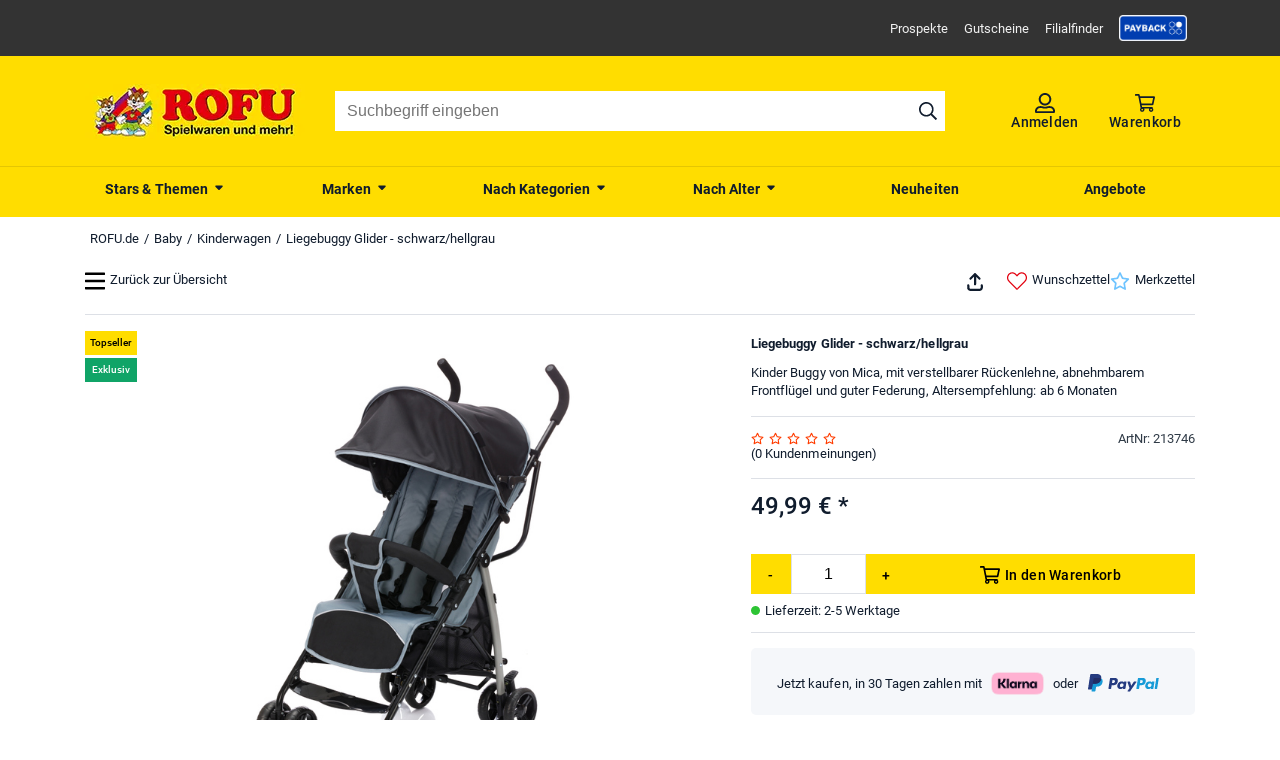

--- FILE ---
content_type: text/html; charset=utf-8
request_url: https://www.rofu.de/liegebuggy-glider-schwarz-hellgrau.html
body_size: 27728
content:
<!DOCTYPE html><html lang="de"><head><meta charSet="utf-8"/><meta name="viewport" content="width=device-width, initial-scale=1.0"/><link rel="canonical" href="https://www.rofu.de/liegebuggy-glider-schwarz-hellgrau.html"/><title>Liegebuggy Glider - schwarz/hellgrau</title><meta name="description" content="Kinder Buggy von Mica, mit verstellbarer Rückenlehne, abnehmbarem Frontflügel und guter Federung, Altersempfehlung: ab 6 Monaten "/><meta name="robots" content="index, follow"/><meta property="og:title" content="Liegebuggy Glider - schwarz/hellgrau"/><meta property="og:type" content="website"/><meta property="og:url" content="https://www.rofu.de/liegebuggy-glider-schwarz-hellgrau.html"/><meta property="og:image" content="https://www.rofu.de/out/pictures/generated/product/1/540_340_98/9120094654451_213746(1).jpg"/><meta property="og:description" content="Kinder Buggy von Mica, mit verstellbarer Rückenlehne, abnehmbarem Frontflügel und guter Federung, Altersempfehlung: ab 6 Monaten "/><meta property="og:locale" content="de_DE"/><meta property="og:site_name" content="ROFU"/><meta property="fb:app_id" content="966242223397117"/><meta name="twitter:card" content="summary"/><meta name="next-head-count" content="15"/><meta http-equiv="Content-Type" content="text/html; charset=UTF-8"/><link rel="apple-touch-icon-precomposed" media="screen and (resolution: 163dpi)" href="https://www.rofu.de/out/dd_roxive_mifus/img/favicons/favicon_512.jpg"/><link rel="apple-touch-icon-precomposed" href="https://www.rofu.de/out/dd_roxive_mifus/img/favicons/favicon_512.jpg"/><link rel="apple-touch-icon-precomposed" media="screen and (resolution: 132dpi)" href="https://www.rofu.de/out/dd_roxive_mifus/img/favicons/favicon_512.jpg"/><link rel="apple-touch-icon-precomposed" sizes="72x72" href="https://www.rofu.de/out/dd_roxive_mifus/img/favicons/favicon_512.jpg"/><link rel="apple-touch-icon-precomposed" media="screen and (resolution: 326dpi)" href="https://www.rofu.de/out/dd_roxive_mifus/img/favicons/favicon_512.jpg"/><link rel="apple-touch-icon-precomposed" sizes="114x114" href="https://www.rofu.de/out/dd_roxive_mifus/img/favicons/favicon_512.jpg"/><link rel="apple-touch-icon-precomposed" sizes="144x144" href="https://www.rofu.de/out/dd_roxive_mifus/img/favicons/favicon_512.jpg"/><link rel="apple-touch-icon-precomposed" sizes="180x180" href="https://www.rofu.de/out/dd_roxive_mifus/img/favicons/favicon_512.jpg"/><meta name="msapplication-TileColor" content="#D83434"/><meta name="msapplication-TileImage" content="https://www.rofu.de/out/dd_roxive_mifus/img/favicons/favicon_512.jpg"/><link rel="fluid-icon" href="https://www.rofu.de/out/dd_roxive_mifus/img/favicons/favicon_512.jpg" title="rofu.de"/><link rel="shortcut icon" href="https://www.rofu.de/out/dd_roxive_mifus/img/favicons/favicon.ico?rand=1" type="image/x-icon"/><link rel="icon" href="https://www.rofu.de/out/dd_roxive_mifus/img/favicons/favicon_16.jpg" sizes="16x16"/><link rel="icon" href="https://www.rofu.de/out/dd_roxive_mifus/img/favicons/favicon_32.jpg" sizes="32x32"/><link rel="icon" href="https://www.rofu.de/out/dd_roxive_mifus/img/favicons/favicon_48.jpg" sizes="48x48"/><link rel="icon" href="https://www.rofu.de/out/dd_roxive_mifus/img/favicons/favicon_64.jpg" sizes="64x64"/><link rel="icon" href="https://www.rofu.de/out/dd_roxive_mifus/img/favicons/favicon_128.jpg" sizes="128x128"/><link rel="preload" href="/_next/static/css/6828cb5f83251a5a.css" as="style"/><link rel="stylesheet" href="/_next/static/css/6828cb5f83251a5a.css" data-n-g=""/><noscript data-n-css=""></noscript><script defer="" nomodule="" src="/_next/static/chunks/polyfills-c67a75d1b6f99dc8.js"></script><script src="/_next/static/chunks/webpack-cb7634a8b6194820.js" defer=""></script><script src="/_next/static/chunks/framework-2ca9298d0971f1de.js" defer=""></script><script src="/_next/static/chunks/main-f1bba4946f729bcb.js" defer=""></script><script src="/_next/static/chunks/pages/_app-817bc13a0ba6bc27.js" defer=""></script><script src="/_next/static/chunks/fec483df-8d8c50776d945fb9.js" defer=""></script><script src="/_next/static/chunks/0f24dcc5-5a4956d4fe757a34.js" defer=""></script><script src="/_next/static/chunks/8eb7616c-bfc35b7c047f9cbc.js" defer=""></script><script src="/_next/static/chunks/186068ac-cbc1c63b6f8067ff.js" defer=""></script><script src="/_next/static/chunks/3f2376d1-5ffa5d073f55d72d.js" defer=""></script><script src="/_next/static/chunks/752-d7bfd7f38490d7ff.js" defer=""></script><script src="/_next/static/chunks/828-aaa42c44a088fe0a.js" defer=""></script><script src="/_next/static/chunks/794-3e9c11e0a1511135.js" defer=""></script><script src="/_next/static/chunks/503-1adf3e8fae3ab0e3.js" defer=""></script><script src="/_next/static/chunks/449-38c426c1be16e017.js" defer=""></script><script src="/_next/static/chunks/730-4fd46866beae3f09.js" defer=""></script><script src="/_next/static/chunks/625-3abdbb155b466901.js" defer=""></script><script src="/_next/static/chunks/107-5f6038a3c3fab1b8.js" defer=""></script><script src="/_next/static/chunks/pages/frontend/entry-7816784d2d0b3fbc.js" defer=""></script><script src="/_next/static/bLwjmLe-VRemsoHzR-THL/_buildManifest.js" defer=""></script><script src="/_next/static/bLwjmLe-VRemsoHzR-THL/_ssgManifest.js" defer=""></script><style data-styled="" data-styled-version="5.3.5">.bzHBrl{display:inline-block;}/*!sc*/
.bzHBrl.icon__right{-webkit-transform:rotate(90deg);-ms-transform:rotate(90deg);transform:rotate(90deg);}/*!sc*/
.bzHBrl.icon__down{-webkit-transform:rotate(180deg);-ms-transform:rotate(180deg);transform:rotate(180deg);}/*!sc*/
.bzHBrl.icon__left{-webkit-transform:rotate(-90deg);-ms-transform:rotate(-90deg);transform:rotate(-90deg);}/*!sc*/
.bzHBrl.icon__mirrorX{-webkit-transform:scaleX(-1);-ms-transform:scaleX(-1);transform:scaleX(-1);}/*!sc*/
.bzHBrl svg{display:block;fill:currentColor;width:100%;max-height:100%;}/*!sc*/
data-styled.g1[id="sc-ae95d41d-0"]{content:"bzHBrl,"}/*!sc*/
.gLQTvz{color:currentColor;cursor:pointer;}/*!sc*/
.gLQTvz:hover{color:var(--secondary);-webkit-text-decoration:underline;text-decoration:underline;}/*!sc*/
data-styled.g2[id="sc-1d221076-0"]{content:"gLQTvz,"}/*!sc*/
.jtPsLT{position:absolute;z-index:var(--z-index-flags);}/*!sc*/
data-styled.g3[id="sc-55b68fae-0"]{content:"jtPsLT,"}/*!sc*/
.joxDkw{display:-webkit-box;display:-webkit-flex;display:-ms-flexbox;display:flex;width:5.2rem;height:2.4rem;margin-bottom:.3rem;font-size:1.3rem;font-weight:700;-webkit-box-pack:center;-webkit-justify-content:center;-ms-flex-pack:center;justify-content:center;-webkit-align-items:center;-webkit-box-align:center;-ms-flex-align:center;align-items:center;background-color:var(--primary);color:var(--neutral-100);}/*!sc*/
.gNogdf{display:-webkit-box;display:-webkit-flex;display:-ms-flexbox;display:flex;width:5.2rem;height:2.4rem;margin-bottom:.3rem;font-size:1.3rem;font-weight:700;-webkit-box-pack:center;-webkit-justify-content:center;-ms-flex-pack:center;justify-content:center;-webkit-align-items:center;-webkit-box-align:center;-ms-flex-align:center;align-items:center;background-color:#10a467;color:var(--neutral-00);}/*!sc*/
data-styled.g4[id="sc-55b68fae-1"]{content:"joxDkw,gNogdf,"}/*!sc*/
.jZevnj{font-size:1rem;font-weight:500;}/*!sc*/
data-styled.g8[id="sc-55b68fae-5"]{content:"jZevnj,"}/*!sc*/
.goLTvc{display:-webkit-box;display:-webkit-flex;display:-ms-flexbox;display:flex;width:100%;height:100%;-webkit-box-pack:center;-webkit-justify-content:center;-ms-flex-pack:center;justify-content:center;-webkit-align-items:center;-webkit-box-align:center;-ms-flex-align:center;align-items:center;}/*!sc*/
data-styled.g9[id="sc-c51624b1-0"]{content:"goLTvc,"}/*!sc*/
.bGlXwA{max-width:100%;max-height:100%;}/*!sc*/
data-styled.g10[id="sc-c51624b1-1"]{content:"bGlXwA,"}/*!sc*/
.iFMVCO{display:-webkit-box;display:-webkit-flex;display:-ms-flexbox;display:flex;-webkit-box-pack:start;-webkit-justify-content:flex-start;-ms-flex-pack:start;justify-content:flex-start;color:#ff3c00;height:1.3rem;}/*!sc*/
.iFMVCO svg{aspect-ratio:1/1;}/*!sc*/
.iFMVCO .icon{width:1.3rem;margin:0 0.5rem 0 0;}/*!sc*/
data-styled.g11[id="sc-9fe73b20-0"]{content:"iFMVCO,"}/*!sc*/
.jDktgY{display:-webkit-box;display:-webkit-flex;display:-ms-flexbox;display:flex;-webkit-flex-wrap:wrap;-ms-flex-wrap:wrap;flex-wrap:wrap;width:100%;margin:0.5rem 0;}/*!sc*/
data-styled.g13[id="sc-4ce33f8c-0"]{content:"jDktgY,"}/*!sc*/
.emRHhx{-webkit-flex-basis:55%;-ms-flex-preferred-size:55%;flex-basis:55%;font-size:2.4rem;font-weight:500;min-height:3.5rem;max-height:3.5rem;}/*!sc*/
data-styled.g14[id="sc-4ce33f8c-1"]{content:"emRHhx,"}/*!sc*/
.jBwgkN{display:-webkit-box;display:-webkit-flex;display:-ms-flexbox;display:flex;-webkit-flex-direction:column;-ms-flex-direction:column;flex-direction:column;-webkit-flex-basis:45%;-ms-flex-preferred-size:45%;flex-basis:45%;visibility:hidden;text-align:right;font-size:1.2rem;}/*!sc*/
data-styled.g15[id="sc-4ce33f8c-2"]{content:"jBwgkN,"}/*!sc*/
.qAIjn{visibility:hidden;min-height:1.75rem;max-height:1.75rem;}/*!sc*/
data-styled.g16[id="sc-4ce33f8c-3"]{content:"qAIjn,"}/*!sc*/
.ffTivd{-webkit-flex-basis:100%;-ms-flex-preferred-size:100%;flex-basis:100%;min-height:1.5rem;max-height:1.5rem;font-size:1.3rem;}/*!sc*/
data-styled.g18[id="sc-4ce33f8c-5"]{content:"ffTivd,"}/*!sc*/
.kuRpcv{display:-webkit-box;display:-webkit-flex;display:-ms-flexbox;display:flex;-webkit-align-items:baseline;-webkit-box-align:baseline;-ms-flex-align:baseline;align-items:baseline;}/*!sc*/
data-styled.g19[id="sc-5b6f4584-0"]{content:"kuRpcv,"}/*!sc*/
.ietxuk{min-width:0.9rem;min-height:0.9rem;max-width:0.9rem;max-height:0.9rem;margin:0 0.5rem 0 0;border-radius:50%;background-color:var(--in-stock);}/*!sc*/
data-styled.g20[id="sc-5b6f4584-1"]{content:"ietxuk,"}/*!sc*/
.hLiUBg{margin:2.5rem 0;}/*!sc*/
data-styled.g29[id="sc-5757c6e8-0"]{content:"hLiUBg,"}/*!sc*/
.kjZKow{display:block;height:100%;overflow:hidden;margin:0;padding:0;}/*!sc*/
.kjZKow:focus{outline:0;}/*!sc*/
.kjZKow.dragging{cursor:pointer;cursor:hand;}/*!sc*/
data-styled.g30[id="sc-5757c6e8-1"]{content:"kjZKow,"}/*!sc*/
.eHgNOF{display:-webkit-inline-box;display:-webkit-inline-flex;display:-ms-inline-flexbox;display:inline-flex;height:100%;}/*!sc*/
.eHgNOF::after,.eHgNOF::before{display:table;content:'';}/*!sc*/
.eHgNOF::after{clear:both;}/*!sc*/
data-styled.g31[id="sc-5757c6e8-2"]{content:"eHgNOF,"}/*!sc*/
.itwBrg{position:relative;display:block;box-sizing:border-box;-webkit-user-select:none;-moz-user-select:none;-ms-user-select:none;user-select:none;touch-action:pan-y;-webkit-tap-highlight-color:transparent;-webkit-touch-callout:none;padding:0 2.5rem 2.5rem;margin:0 auto;}/*!sc*/
.itwBrg .sc-5757c6e8-1,.itwBrg .sc-5757c6e8-2{-webkit-transform:translate3d(0,0,0);-ms-transform:translate3d(0,0,0);transform:translate3d(0,0,0);}/*!sc*/
.itwBrg.slick-vertical{display:block;height:auto;border:1px solid transparent;}/*!sc*/
data-styled.g32[id="sc-5757c6e8-3"]{content:"itwBrg,"}/*!sc*/
.dFZsaO blockquote,.dFZsaO em{font-style:italic;}/*!sc*/
.dFZsaO h3{font-size:1.5rem;}/*!sc*/
.dFZsaO ol,.dFZsaO ul{padding-left:4rem;}/*!sc*/
.dFZsaO ol{list-style-type:decimal;}/*!sc*/
.dFZsaO ul{list-style-type:disc;}/*!sc*/
.dFZsaO blockquote{position:relative;background-color:var(--neutral-10);padding:2rem 5rem;quotes:inherit;}/*!sc*/
.dFZsaO blockquote:before,.dFZsaO blockquote:after{display:block;position:absolute;height:4rem;width:4rem;padding-top:1.75rem;font-size:4rem;text-align:center;line-height:2rem;}/*!sc*/
.dFZsaO blockquote:before{content:open-quote;bottom:0;right:0;}/*!sc*/
.dFZsaO blockquote:after{content:close-quote;top:0;left:0;}/*!sc*/
.dFZsaO a{-webkit-text-decoration:underline;text-decoration:underline;color:var(--link);font-weight:var(--font-weight-medium);-webkit-letter-spacing:.02rem;-moz-letter-spacing:.02rem;-ms-letter-spacing:.02rem;letter-spacing:.02rem;}/*!sc*/
.dFZsaO table,.dFZsaO th,.dFZsaO td{border:1px solid var(--neutral-100);}/*!sc*/
data-styled.g52[id="sc-d43b4f8d-0"]{content:"dFZsaO,"}/*!sc*/
.eBxfjk{display:-webkit-box;display:-webkit-flex;display:-ms-flexbox;display:flex;cursor:pointer;}/*!sc*/
data-styled.g88[id="sc-c7af1306-2"]{content:"eBxfjk,"}/*!sc*/
.jSEaum{width:calc(100% - 3rem);margin:0;padding:1.5rem 0;}/*!sc*/
.jSEaum .list{display:-webkit-box;display:-webkit-flex;display:-ms-flexbox;display:flex;-webkit-flex-wrap:wrap;-ms-flex-wrap:wrap;flex-wrap:wrap;-webkit-align-items:center;-webkit-box-align:center;-ms-flex-align:center;align-items:center;list-style:none;width:100%;}/*!sc*/
.jSEaum .list .item{display:none;padding-left:0.5rem;}/*!sc*/
@media (min-width:768px){.jSEaum .list .item{display:block;}}/*!sc*/
.jSEaum .list .item .home{height:14px;width:14px;}/*!sc*/
.jSEaum .list .item:is(:first-child){padding-left:0;}/*!sc*/
.jSEaum .list .item:not(:first-child):not(.item--mobile-visible)::before{padding-right:0.5rem;content:"/";}/*!sc*/
.jSEaum .list .item--mobile-visible{display:block;}/*!sc*/
@media (min-width:768px){.jSEaum .list .item--mobile-visible{display:none;}}/*!sc*/
data-styled.g126[id="sc-b01a3b17-0"]{content:"jSEaum,"}/*!sc*/
.kzkIqn{display:-webkit-box;display:-webkit-flex;display:-ms-flexbox;display:flex;-webkit-align-items:baseline;-webkit-box-align:baseline;-ms-flex-align:baseline;align-items:baseline;text-align:left;width:100%;padding:1rem 0;cursor:pointer;color:var(--neutral-100);}/*!sc*/
.kzkIqn .sc-ae95d41d-0{min-width:1rem;max-width:1rem;height:1rem;margin-left:.5rem;float:right;}/*!sc*/
data-styled.g128[id="sc-bff7a048-0"]{content:"kzkIqn,"}/*!sc*/
.hchTKg{max-height:0;overflow:hidden;-webkit-transition:max-height 0.5s ease-out;transition:max-height 0.5s ease-out;margin:0;-webkit-transitionTime:0.5;transitionTime:0.5;}/*!sc*/
data-styled.g129[id="sc-bff7a048-1"]{content:"hchTKg,"}/*!sc*/
.iRtoRa{width:100%;height:4rem;border:0;padding:1rem 1.2rem;font-size:1.6rem;}/*!sc*/
.iRtoRa:focus{outline:none;}/*!sc*/
data-styled.g147[id="sc-6f33a380-0"]{content:"iRtoRa,"}/*!sc*/
.jEvxAt{border:1px solid var(--neutral-30);}/*!sc*/
data-styled.g148[id="sc-6f33a380-1"]{content:"jEvxAt,"}/*!sc*/
.jndGuY{-webkit-flex-basis:100%;-ms-flex-preferred-size:100%;flex-basis:100%;margin-top:1.5rem;}/*!sc*/
@media (min-width:992px){.jndGuY{-webkit-flex-basis:40%;-ms-flex-preferred-size:40%;flex-basis:40%;margin-top:0;}}/*!sc*/
data-styled.g175[id="sc-a6acdf1e-0"]{content:"jndGuY,"}/*!sc*/
.hIFUWp{border-bottom:1px solid var(--neutral-30);padding-bottom:1.5rem;margin-bottom:1.5rem;}/*!sc*/
.hIFUWp:last-of-type{border:none;}/*!sc*/
data-styled.g176[id="sc-a6acdf1e-1"]{content:"hIFUWp,"}/*!sc*/
.eTMBIU{display:-webkit-box;display:-webkit-flex;display:-ms-flexbox;display:flex;-webkit-box-pack:start;-webkit-justify-content:flex-start;-ms-flex-pack:start;justify-content:flex-start;height:9rem;}/*!sc*/
@media (min-width:540px){.eTMBIU{height:6.5rem;}}/*!sc*/
.eTMBIU .sc-c51624b1-0{width:7.1rem;}/*!sc*/
data-styled.g177[id="sc-a6acdf1e-2"]{content:"eTMBIU,"}/*!sc*/
.cauMQQ{display:-webkit-box;display:-webkit-flex;display:-ms-flexbox;display:flex;-webkit-flex-direction:column;-ms-flex-direction:column;flex-direction:column;-webkit-box-pack:space-around;-webkit-justify-content:space-around;-ms-flex-pack:space-around;justify-content:space-around;border-left:2px solid var(--neutral-100);margin-left:1rem;padding-left:1rem;}/*!sc*/
.cauMQQ .text{padding:0;}/*!sc*/
data-styled.g178[id="sc-a6acdf1e-3"]{content:"cauMQQ,"}/*!sc*/
.hppKsv{display:-webkit-box;display:-webkit-flex;display:-ms-flexbox;display:flex;-webkit-flex-wrap:wrap;-ms-flex-wrap:wrap;flex-wrap:wrap;width:100%;}/*!sc*/
.hppKsv .info_title{-webkit-flex-basis:75%;-ms-flex-preferred-size:75%;flex-basis:75%;height:auto;}/*!sc*/
.hppKsv .info_brand{display:-webkit-box;display:-webkit-flex;display:-ms-flexbox;display:flex;-webkit-box-pack:end;-webkit-justify-content:flex-end;-ms-flex-pack:end;justify-content:flex-end;-webkit-align-items:baseline;-webkit-box-align:baseline;-ms-flex-align:baseline;align-items:baseline;text-align:right;padding-top:0.5rem;-webkit-flex-basis:25%;-ms-flex-preferred-size:25%;flex-basis:25%;}/*!sc*/
.hppKsv .info_brand picture{-webkit-box-pack:end;-webkit-justify-content:flex-end;-ms-flex-pack:end;justify-content:flex-end;-webkit-align-items:baseline;-webkit-box-align:baseline;-ms-flex-align:baseline;align-items:baseline;}/*!sc*/
.hppKsv .desc{-webkit-flex-basis:100%;-ms-flex-preferred-size:100%;flex-basis:100%;margin:0.5rem 0 0;}/*!sc*/
data-styled.g180[id="sc-d309d410-0"]{content:"hppKsv,"}/*!sc*/
.xWHvP{display:-webkit-box;display:-webkit-flex;display:-ms-flexbox;display:flex;-webkit-flex-wrap:wrap;-ms-flex-wrap:wrap;flex-wrap:wrap;-webkit-box-pack:justify;-webkit-justify-content:space-between;-ms-flex-pack:justify;justify-content:space-between;}/*!sc*/
.xWHvP .ratingInfo{-webkit-flex-basis:100%;-ms-flex-preferred-size:100%;flex-basis:100%;}/*!sc*/
data-styled.g181[id="sc-2e5c052f-0"]{content:"xWHvP,"}/*!sc*/
.jVzYTQ{display:block;height:-webkit-fit-content;height:-moz-fit-content;height:fit-content;}/*!sc*/
data-styled.g198[id="sc-fa3e6aeb-0"]{content:"jVzYTQ,"}/*!sc*/
.dubwRo{background-color:var(--neutral-10);border-radius:5px;padding:1rem;}/*!sc*/
data-styled.g199[id="sc-fa3e6aeb-1"]{content:"dubwRo,"}/*!sc*/
.ibhekC{display:-webkit-box;display:-webkit-flex;display:-ms-flexbox;display:flex;-webkit-align-items:center;-webkit-box-align:center;-ms-flex-align:center;align-items:center;-webkit-box-pack:center;-webkit-justify-content:center;-ms-flex-pack:center;justify-content:center;-webkit-flex-wrap:wrap;-ms-flex-wrap:wrap;flex-wrap:wrap;}/*!sc*/
data-styled.g200[id="sc-fa3e6aeb-2"]{content:"ibhekC,"}/*!sc*/
.iqigBu{margin:0 1rem;}/*!sc*/
data-styled.g201[id="sc-fa3e6aeb-3"]{content:"iqigBu,"}/*!sc*/
.ivWpgF{background:var(--payback-blue-2);border:1px solid var(--payback-blue-1);border-radius:5px;padding:10px;width:100%;}/*!sc*/
data-styled.g202[id="sc-289d99d3-0"]{content:"ivWpgF,"}/*!sc*/
.hrQtaa{display:-webkit-box;display:-webkit-flex;display:-ms-flexbox;display:flex;-webkit-flex-wrap:wrap;-ms-flex-wrap:wrap;flex-wrap:wrap;-webkit-align-items:center;-webkit-box-align:center;-ms-flex-align:center;align-items:center;-webkit-box-pack:center;-webkit-justify-content:center;-ms-flex-pack:center;justify-content:center;gap:8px;}/*!sc*/
data-styled.g203[id="sc-289d99d3-1"]{content:"hrQtaa,"}/*!sc*/
.dUxfjr{border-radius:5px;-webkit-flex-shrink:0;-ms-flex-negative:0;flex-shrink:0;height:5rem;}/*!sc*/
data-styled.g204[id="sc-289d99d3-2"]{content:"dUxfjr,"}/*!sc*/
.cBfhFS{text-align:center;-webkit-flex-basis:65%;-ms-flex-preferred-size:65%;flex-basis:65%;}/*!sc*/
.cBfhFS .pbbTitle{color:var(--payback-blue-1);}/*!sc*/
data-styled.g205[id="sc-289d99d3-3"]{content:"cBfhFS,"}/*!sc*/
.bkjRbn > *{margin-top:1rem;}/*!sc*/
.bkjRbn .maxOrderQuantity{display:block;}/*!sc*/
data-styled.g207[id="sc-4ec50e51-0"]{content:"bkjRbn,"}/*!sc*/
.AMgTW{display:-webkit-box;display:-webkit-flex;display:-ms-flexbox;display:flex;gap:0.5rem;}/*!sc*/
.AMgTW .button{min-width:4rem;-webkit-box-pack:center;-webkit-justify-content:center;-ms-flex-pack:center;justify-content:center;}/*!sc*/
.AMgTW .button:last-of-type{width:100%;}/*!sc*/
.AMgTW .button .button__text{width:auto;font-size:1.3rem;margin-right:0;}/*!sc*/
@media (min-width:540px){.AMgTW .button .button__text{font-size:inherit;}}/*!sc*/
.AMgTW .button .icon{margin-right:0.5rem;}/*!sc*/
data-styled.g208[id="sc-4ec50e51-1"]{content:"AMgTW,"}/*!sc*/
.cTaGSL{width:5rem;height:auto;text-align:center;-moz-appearance:textfield;}/*!sc*/
@media (min-width:540px){.cTaGSL{width:7.5rem;}}/*!sc*/
.cTaGSL::-webkit-outer-spin-button,.cTaGSL::-webkit-inner-spin-button{-webkit-appearance:none;margin:0;}/*!sc*/
data-styled.g209[id="sc-4ec50e51-2"]{content:"cTaGSL,"}/*!sc*/
.fQrnsI .sc-c7af1306-2{-webkit-text-decoration:underline;text-decoration:underline;}/*!sc*/
data-styled.g211[id="sc-a68c1b32-1"]{content:"fQrnsI,"}/*!sc*/
.kpcMj .icon{width:1.3rem;height:1.3rem;margin-right:0.5rem;vertical-align:middle;}/*!sc*/
.kpcMj .icon--heart-solid{color:var(--secondary);}/*!sc*/
.kpcMj .available{color:var(--in-stock);}/*!sc*/
.kpcMj .low{color:var(--low-stock-2);}/*!sc*/
.kpcMj .sold-out{color:var(--out-of-stock);}/*!sc*/
data-styled.g216[id="sc-e4f04003-0"]{content:"kpcMj,"}/*!sc*/
.kGCmOv .slick-slider picture img{cursor:pointer;}/*!sc*/
@media (min-width:992px){.kGCmOv .slick-slider picture.active img,.kGCmOv .slick-slider picture img:hover{border:1px solid var(--brand-1);}}/*!sc*/
data-styled.g230[id="sc-a4fc06c6-0"]{content:"kGCmOv,"}/*!sc*/
.caZBmQ{position:relative;display:-webkit-box;display:-webkit-flex;display:-ms-flexbox;display:flex;-webkit-box-pack:center;-webkit-justify-content:center;-ms-flex-pack:center;justify-content:center;-webkit-flex-basis:100%;-ms-flex-preferred-size:100%;flex-basis:100%;-webkit-flex-direction:column;-ms-flex-direction:column;flex-direction:column;}/*!sc*/
@media (min-width:992px){.caZBmQ{display:block;-webkit-flex-basis:60%;-ms-flex-preferred-size:60%;flex-basis:60%;padding-right:1.5rem;}}/*!sc*/
.caZBmQ .slick-slider{width:90vw;max-width:58.5rem;}/*!sc*/
@media (min-width:992px){.caZBmQ .slick-slider{max-width:55rem;height:11.5rem;margin-top:.5rem;}}/*!sc*/
.caZBmQ .sc-c51624b1-0{aspect-ratio:1;}/*!sc*/
data-styled.g232[id="sc-57383070-0"]{content:"caZBmQ,"}/*!sc*/
.bPwYrC{position:absolute;z-index:var(--z-index-overlay);background:var(--neutral-30);border:1px solid var(--neutral-80);box-shadow:var(--elevation-m);}/*!sc*/
.bPwYrC:after,.bPwYrC:before{bottom:100%;left:1.7rem;border:solid transparent;content:"";height:0;width:0;position:absolute;pointer-events:none;}/*!sc*/
.bPwYrC:after{border-color:rgba(48,59,71,0);border-bottom-color:var(--neutral-30);border-width:10px;margin-left:-10px;}/*!sc*/
.bPwYrC:before{border-color:rgba(221,224,230,0);border-bottom-color:var(--neutral-80);border-width:11px;margin-left:-11px;}/*!sc*/
data-styled.g237[id="sc-f3fe7f45-0"]{content:"bPwYrC,"}/*!sc*/
.dBhpyt{display:-webkit-box;display:-webkit-flex;display:-ms-flexbox;display:flex;position:relative;width:3.4rem;margin:0 auto 0 0;}/*!sc*/
@media (min-width:540px){.dBhpyt{margin:0 1.5rem 0 auto;}}/*!sc*/
.dBhpyt .button__text{margin:0;}/*!sc*/
data-styled.g238[id="sc-1585d426-0"]{content:"dBhpyt,"}/*!sc*/
.ebNNMT{max-height:2.5rem;cursor:pointer;text-align:right;}/*!sc*/
.ebNNMT:hover{color:inherit;-webkit-text-decoration:none;text-decoration:none;}/*!sc*/
@media (min-width:540px){.ebNNMT{max-height:4.2rem;}}/*!sc*/
.ebNNMT .icon{width:2.5rem;height:100%;vertical-align:middle;padding-right:0.5rem;color:var(--neutral-100);}/*!sc*/
.fvchuM{max-height:2.5rem;cursor:pointer;text-align:right;}/*!sc*/
.fvchuM:hover{color:inherit;-webkit-text-decoration:none;text-decoration:none;}/*!sc*/
@media (min-width:540px){.fvchuM{max-height:4.2rem;}}/*!sc*/
.fvchuM .icon{width:2.5rem;height:100%;vertical-align:middle;padding-right:0.5rem;color:var(--secondary);}/*!sc*/
.jiVRLD{max-height:2.5rem;cursor:pointer;text-align:right;}/*!sc*/
.jiVRLD:hover{color:inherit;-webkit-text-decoration:none;text-decoration:none;}/*!sc*/
@media (min-width:540px){.jiVRLD{max-height:4.2rem;}}/*!sc*/
.jiVRLD .icon{width:2.5rem;height:100%;vertical-align:middle;padding-right:0.5rem;color:var(--notification);}/*!sc*/
data-styled.g239[id="sc-79d08429-0"]{content:"ebNNMT,fvchuM,jiVRLD,"}/*!sc*/
.izozuh{display:-webkit-box;display:-webkit-flex;display:-ms-flexbox;display:flex;-webkit-flex-direction:column;-ms-flex-direction:column;flex-direction:column;-webkit-column-gap:1.5rem;column-gap:1.5rem;}/*!sc*/
@media (min-width:540px){.izozuh{-webkit-flex-direction:row;-ms-flex-direction:row;flex-direction:row;}}/*!sc*/
data-styled.g240[id="sc-79d08429-1"]{content:"izozuh,"}/*!sc*/
.kDCsjm{-webkit-flex-basis:100%;-ms-flex-preferred-size:100%;flex-basis:100%;display:-webkit-box;display:-webkit-flex;display:-ms-flexbox;display:flex;-webkit-flex-direction:row;-ms-flex-direction:row;flex-direction:row;border-bottom:1px solid var(--neutral-30);height:5.5rem;padding-bottom:1rem;margin-bottom:1.5rem;-webkit-box-pack:end;-webkit-justify-content:flex-end;-ms-flex-pack:end;justify-content:flex-end;}/*!sc*/
@media (min-width:768px){.kDCsjm{-webkit-box-pack:justify;-webkit-justify-content:space-between;-ms-flex-pack:justify;justify-content:space-between;}}/*!sc*/
.kDCsjm > .sc-79d08429-0{display:none;}/*!sc*/
@media (min-width:768px){.kDCsjm > .sc-79d08429-0{display:block;}}/*!sc*/
data-styled.g241[id="sc-79d08429-2"]{content:"kDCsjm,"}/*!sc*/
.VZLeb{position:relative;display:-webkit-box;display:-webkit-flex;display:-ms-flexbox;display:flex;-webkit-flex-wrap:wrap;-ms-flex-wrap:wrap;flex-wrap:wrap;}/*!sc*/
.VZLeb iframe{max-width:100%;}/*!sc*/
.VZLeb.VZLeb .sc-55b68fae-0{top:7.1rem;}/*!sc*/
data-styled.g243[id="sc-4df09b48-0"]{content:"VZLeb,"}/*!sc*/
.dkdFEy{display:-webkit-box;display:-webkit-flex;display:-ms-flexbox;display:flex;-webkit-box-pack:start;-webkit-justify-content:flex-start;-ms-flex-pack:start;justify-content:flex-start;border-bottom:1px solid var(--neutral-30);}/*!sc*/
data-styled.g244[id="sc-bdd2b5ef-0"]{content:"dkdFEy,"}/*!sc*/
.cytxYM{width:auto;border:1px solid var(--neutral-30);border-bottom:0;padding:1rem 1.5rem;cursor:default;background-color:var(--primary);}/*!sc*/
data-styled.g245[id="sc-bdd2b5ef-1"]{content:"cytxYM,"}/*!sc*/
.ecLQPP{margin-top:3rem;}/*!sc*/
data-styled.g246[id="sc-3a108c0c-0"]{content:"ecLQPP,"}/*!sc*/
.jmWbGK{display:block;margin:2rem 0 1rem;}/*!sc*/
data-styled.g247[id="sc-3a108c0c-1"]{content:"jmWbGK,"}/*!sc*/
.islHiG{-webkit-flex-basis:100%;-ms-flex-preferred-size:100%;flex-basis:100%;}/*!sc*/
.islHiG > *:not(h3){margin-bottom:1.5rem;}/*!sc*/
.islHiG > h3{width:100%;padding:1rem;padding-left:0;}/*!sc*/
.islHiG .long_desc h3{font-size:1.6rem;font-weight:500;margin:.5rem 0;}/*!sc*/
.islHiG .long_desc strong{font-weight:500;}/*!sc*/
.islHiG .long_desc em{font-style:italic;}/*!sc*/
.islHiG ul{list-style:disc outside;padding-left:1.5rem;}/*!sc*/
.islHiG a{-webkit-text-decoration:underline;text-decoration:underline;}/*!sc*/
.islHiG a:hover{color:var(--secondary);}/*!sc*/
.islHiG li{margin:0 0 .5rem;}/*!sc*/
data-styled.g251[id="sc-4d645f07-0"]{content:"islHiG,"}/*!sc*/
.dwJhwA{width:100%;}/*!sc*/
data-styled.g252[id="sc-4d645f07-1"]{content:"dwJhwA,"}/*!sc*/
@media(min-width:992px){.erVxgK{width:50%;}}/*!sc*/
data-styled.g253[id="sc-4d645f07-2"]{content:"erVxgK,"}/*!sc*/
.eQqmJu{padding:.5rem 0;}/*!sc*/
.eQqmJu:nth-child(even){background-color:var(--neutral-10);}/*!sc*/
.eQqmJu ul{padding-left:0;list-style:none;}/*!sc*/
data-styled.g254[id="sc-4d645f07-3"]{content:"eQqmJu,"}/*!sc*/
.ggMWXC{width:100%;padding:1rem;background-color:var(--primary);}/*!sc*/
data-styled.g255[id="sc-4d645f07-4"]{content:"ggMWXC,"}/*!sc*/
.iZOJha td{width:50%;padding:0.5rem 0;}/*!sc*/
data-styled.g256[id="sc-88708acf-0"]{content:"iZOJha,"}/*!sc*/
.cGOKQn{display:inline-block;margin-left:.5rem;vertical-align:sub;}/*!sc*/
.cGOKQn svg{height:2rem;width:2rem;}/*!sc*/
data-styled.g258[id="sc-c3d99a0c-0"]{content:"cGOKQn,"}/*!sc*/
.fFRgDE{margin-top:2rem;padding-bottom:1.5rem;}/*!sc*/
.fFRgDE .heading{display:inline-block;}/*!sc*/
data-styled.g264[id="sc-f2ccd9e7-0"]{content:"fFRgDE,"}/*!sc*/
.crxQUp{margin-bottom:1.5rem;padding-bottom:2.5rem;border-bottom:1px solid var(--neutral-30);}/*!sc*/
.crxQUp .form-toggle{width:100%;background-color:var(--neutral-30);}/*!sc*/
.crxQUp .form-toggle .button__text{width:auto;}/*!sc*/
data-styled.g265[id="sc-f2ccd9e7-1"]{content:"crxQUp,"}/*!sc*/
.lhWRxH{max-height:630px;overflow-y:auto;}/*!sc*/
.lhWRxH .no_review{width:100%;height:4.4rem;border:1px solid var(--neutral-30);padding:1.4rem 1.5rem;background-color:var(--notification);}/*!sc*/
data-styled.g266[id="sc-f2ccd9e7-2"]{content:"lhWRxH,"}/*!sc*/
.INYjn{display:none;background:var(--primary);}/*!sc*/
@media (min-width:992px){.INYjn{display:block;border-top:1px solid #e4c603;}}/*!sc*/
data-styled.g267[id="sc-5c94288e-0"]{content:"INYjn,"}/*!sc*/
.jNcOZH{display:-webkit-box;display:-webkit-flex;display:-ms-flexbox;display:flex;-webkit-flex-direction:column;-ms-flex-direction:column;flex-direction:column;-webkit-align-items:center;-webkit-box-align:center;-ms-flex-align:center;align-items:center;position:relative;max-width:var(--max-width);margin:0 auto;}/*!sc*/
@media (min-width:992px){.jNcOZH{-webkit-flex-direction:row;-ms-flex-direction:row;flex-direction:row;height:5rem;}}/*!sc*/
data-styled.g268[id="sc-5c94288e-1"]{content:"jNcOZH,"}/*!sc*/
.hDKSmr{-webkit-flex:1 1;-ms-flex:1 1;flex:1 1;text-align:center;height:100%;width:100%;margin:0.2rem 0.1rem 0;}/*!sc*/
@media (min-width:992px){.hDKSmr{margin:0;}}/*!sc*/
data-styled.g269[id="sc-5c94288e-2"]{content:"hDKSmr,"}/*!sc*/
.bfQbmz{display:-webkit-box;display:-webkit-flex;display:-ms-flexbox;display:flex;-webkit-align-items:center;-webkit-box-align:center;-ms-flex-align:center;align-items:center;-webkit-box-pack:center;-webkit-justify-content:center;-ms-flex-pack:center;justify-content:center;height:4rem;font-size:1.7rem;font-weight:var(--font-weight-semi-bold);line-height:3.5rem;-webkit-letter-spacing:0.025rem;-moz-letter-spacing:0.025rem;-ms-letter-spacing:0.025rem;letter-spacing:0.025rem;color:var(--neutral-90);padding:0 1.5rem;position:relative;}/*!sc*/
.bfQbmz:hover{cursor:pointer;-webkit-text-decoration:none;text-decoration:none;}/*!sc*/
.bfQbmz .icon--caret-solid{margin-left:0.5rem;width:1.2rem;height:1.2rem;}/*!sc*/
data-styled.g270[id="sc-5c94288e-3"]{content:"bfQbmz,"}/*!sc*/
.kGcjvB{font-size:1.4rem;}/*!sc*/
data-styled.g271[id="sc-5c94288e-4"]{content:"kGcjvB,"}/*!sc*/
.dtLqch{display:-webkit-box;display:-webkit-flex;display:-ms-flexbox;display:flex;-webkit-box-pack:center;-webkit-justify-content:center;-ms-flex-pack:center;justify-content:center;-webkit-align-items:center;-webkit-box-align:center;-ms-flex-align:center;align-items:center;height:8rem;}/*!sc*/
data-styled.g293[id="sc-87dde99e-0"]{content:"dtLqch,"}/*!sc*/
.teDIy{border-radius:0;}/*!sc*/
data-styled.g294[id="sc-87dde99e-1"]{content:"teDIy,"}/*!sc*/
.jLdbev{width:3.4rem;height:4rem;}/*!sc*/
data-styled.g295[id="sc-87dde99e-2"]{content:"jLdbev,"}/*!sc*/
.jJXQAU{background:var(--primary);}/*!sc*/
data-styled.g299[id="sc-32d34dbc-0"]{content:"jJXQAU,"}/*!sc*/
.leAlPL{display:-webkit-box;display:-webkit-flex;display:-ms-flexbox;display:flex;-webkit-align-items:center;-webkit-box-align:center;-ms-flex-align:center;align-items:center;-webkit-box-pack:center;-webkit-justify-content:center;-ms-flex-pack:center;justify-content:center;width:100%;}/*!sc*/
data-styled.g300[id="sc-32d34dbc-1"]{content:"leAlPL,"}/*!sc*/
.bHHcLq{-webkit-box-pack:justify;-webkit-justify-content:space-between;-ms-flex-pack:justify;justify-content:space-between;max-width:var(--max-width);margin:0 auto;padding:1.5rem;}/*!sc*/
data-styled.g301[id="sc-32d34dbc-2"]{content:"bHHcLq,"}/*!sc*/
.hEhoz{-webkit-flex-basis:25%;-ms-flex-preferred-size:25%;flex-basis:25%;}/*!sc*/
data-styled.g302[id="sc-32d34dbc-3"]{content:"hEhoz,"}/*!sc*/
.foQizu{display:-webkit-box;display:-webkit-flex;display:-ms-flexbox;display:flex;-webkit-flex-basis:50%;-ms-flex-preferred-size:50%;flex-basis:50%;-webkit-box-pack:center;-webkit-justify-content:center;-ms-flex-pack:center;justify-content:center;}/*!sc*/
@media (min-width:992px){.foQizu{-webkit-flex-basis:20%;-ms-flex-preferred-size:20%;flex-basis:20%;-webkit-box-pack:start;-webkit-justify-content:flex-start;-ms-flex-pack:start;justify-content:flex-start;}}/*!sc*/
.foQizu img{max-width:100%;}/*!sc*/
data-styled.g303[id="sc-32d34dbc-4"]{content:"foQizu,"}/*!sc*/
.kpOwuo{position:relative;padding:0 1.5rem;}/*!sc*/
@media (min-width:992px){.kpOwuo{-webkit-flex-basis:55%;-ms-flex-preferred-size:55%;flex-basis:55%;padding:0;}}/*!sc*/
data-styled.g304[id="sc-32d34dbc-5"]{content:"kpOwuo,"}/*!sc*/
.fEjkPn{background-color:#333;color:#f1f1f1;}/*!sc*/
data-styled.g307[id="sc-10c2664e-0"]{content:"fEjkPn,"}/*!sc*/
.hRKYqv{display:-webkit-box;display:-webkit-flex;display:-ms-flexbox;display:flex;-webkit-box-pack:center;-webkit-justify-content:center;-ms-flex-pack:center;justify-content:center;-webkit-flex-wrap:wrap;-ms-flex-wrap:wrap;flex-wrap:wrap;max-width:var(--max-width);margin:0 auto;padding:1.5rem;}/*!sc*/
@media (min-width:992px){.hRKYqv{-webkit-box-pack:end;-webkit-justify-content:flex-end;-ms-flex-pack:end;justify-content:flex-end;}}/*!sc*/
.hRKYqv > *{display:-webkit-box;display:-webkit-flex;display:-ms-flexbox;display:flex;-webkit-align-items:center;-webkit-box-align:center;-ms-flex-align:center;align-items:center;padding:0 .8rem;height:2.6rem;}/*!sc*/
.hRKYqv a:hover{color:var(--secondary);-webkit-text-decoration:underline;text-decoration:underline;}/*!sc*/
data-styled.g308[id="sc-10c2664e-1"]{content:"hRKYqv,"}/*!sc*/
.jlvKxx{position:relative;-webkit-flex-basis:25%;-ms-flex-preferred-size:25%;flex-basis:25%;display:-webkit-box;display:-webkit-flex;display:-ms-flexbox;display:flex;-webkit-flex-flow:row;-ms-flex-flow:row;flex-flow:row;-webkit-align-items:center;-webkit-box-align:center;-ms-flex-align:center;align-items:center;-webkit-box-pack:end;-webkit-justify-content:flex-end;-ms-flex-pack:end;justify-content:flex-end;}/*!sc*/
@media (min-width:992px){.jlvKxx{-webkit-flex-basis:20%;-ms-flex-preferred-size:20%;flex-basis:20%;}}/*!sc*/
data-styled.g309[id="sc-6793aef-0"]{content:"jlvKxx,"}/*!sc*/
.cNVIZj{-webkit-flex-flow:column;-ms-flex-flow:column;flex-flow:column;}/*!sc*/
.cNVIZj:hover{color:inherit !important;-webkit-text-decoration:0 !important;text-decoration:0 !important;}/*!sc*/
@media (min-width:992px){.cNVIZj{width:10rem;}}/*!sc*/
.cNVIZj .button__text{margin:0;}/*!sc*/
.cNVIZj .icon{max-width:2rem;max-height:2rem;}/*!sc*/
.cNVIZj .notification{font-size:1.2rem;top:2px;left:auto;right:0;padding:0 5px;}/*!sc*/
@media (min-width:992px){.cNVIZj .notification{right:25px;}}/*!sc*/
data-styled.g310[id="sc-6793aef-1"]{content:"cNVIZj,"}/*!sc*/
.gemoWr{width:100%;max-width:var(--max-width);}/*!sc*/
@media (min-width:992px){.gemoWr{width:calc(100% - 3rem);margin:0 auto;}}/*!sc*/
.gemoWr li{height:3rem;}/*!sc*/
.gemoWr .icon{vertical-align:middle;height:100%;}/*!sc*/
.gemoWr .second_level_container{width:100%;}/*!sc*/
@media (min-width:992px){.gemoWr .second_level_container{width:calc(100% / 6);}}/*!sc*/
data-styled.g325[id="sc-758f0f1d-0"]{content:"gemoWr,"}/*!sc*/
.emiVSE{display:-webkit-box;display:-webkit-flex;display:-ms-flexbox;display:flex;-webkit-flex-direction:column;-ms-flex-direction:column;flex-direction:column;text-align:center;border-top:none;padding:1.5rem 0 0;margin:1.5rem 1.5rem 0;}/*!sc*/
.emiVSE:first-of-type,.emiVSE:last-of-type{border-top:1px solid var(--error);}/*!sc*/
@media (min-width:992px){.emiVSE{-webkit-flex-direction:row;-ms-flex-direction:row;flex-direction:row;-webkit-box-pack:justify;-webkit-justify-content:space-between;-ms-flex-pack:justify;justify-content:space-between;text-align:left;border-top:1px solid var(--error);padding:3rem 0 0;}.emiVSE:last-of-type{-webkit-flex-direction:column;-ms-flex-direction:column;flex-direction:column;text-align:center;}}/*!sc*/
.emiVSE > div{padding:0;}/*!sc*/
@media (min-width:992px){.emiVSE > div{padding:0 1.5rem;}}/*!sc*/
@media (min-width:992px){.emiVSE > div:first-of-type{padding-left:0;}}/*!sc*/
.emiVSE > div:last-of-type{padding-right:0;}/*!sc*/
data-styled.g326[id="sc-758f0f1d-1"]{content:"emiVSE,"}/*!sc*/
.dNPqEA{height:3.8rem !important;background:var(--primary);margin:0.1rem 0;}/*!sc*/
.dNPqEA > span,.dNPqEA a{display:-webkit-box;display:-webkit-flex;display:-ms-flexbox;display:flex;width:100%;height:100%;padding:0.5rem 2.5rem;vertical-align:middle;cursor:pointer;}/*!sc*/
.dNPqEA .icon--chevron-solid{width:1.5rem;margin-left:auto;}/*!sc*/
data-styled.g327[id="sc-758f0f1d-2"]{content:"dNPqEA,"}/*!sc*/
.gSnqDj:hover{color:var(--secondary);-webkit-text-decoration:underline;text-decoration:underline;}/*!sc*/
data-styled.g328[id="sc-758f0f1d-3"]{content:"gSnqDj,"}/*!sc*/
.dPbTcK{font-size:1.4rem;margin:0 0 1rem;-webkit-text-decoration:underline;text-decoration:underline;}/*!sc*/
data-styled.g329[id="sc-758f0f1d-4"]{content:"dPbTcK,"}/*!sc*/
.egdgRk{width:100%;text-align:center;}/*!sc*/
@media (min-width:992px){.egdgRk{width:50%;text-align:left;}}/*!sc*/
data-styled.g330[id="sc-94bb6556-0"]{content:"egdgRk,"}/*!sc*/
.jGLmcn{margin:0 0 1rem;}/*!sc*/
data-styled.g331[id="sc-94bb6556-1"]{content:"jGLmcn,"}/*!sc*/
.gRldua{display:-webkit-box;display:-webkit-flex;display:-ms-flexbox;display:flex;-webkit-flex-direction:row;-ms-flex-direction:row;flex-direction:row;-webkit-flex-wrap:nowrap;-ms-flex-wrap:nowrap;flex-wrap:nowrap;}/*!sc*/
data-styled.g332[id="sc-94bb6556-2"]{content:"gRldua,"}/*!sc*/
.bCneXo{height:3.8rem;}/*!sc*/
data-styled.g333[id="sc-94bb6556-3"]{content:"bCneXo,"}/*!sc*/
.iGCZkK{margin-left:0.5rem;}/*!sc*/
data-styled.g334[id="sc-94bb6556-4"]{content:"iGCZkK,"}/*!sc*/
.cLvWfX{margin:1rem 0;}/*!sc*/
.cLvWfX li{height:2rem !important;}/*!sc*/
.cLvWfX .icon{width:1.3rem;margin-right:0.3rem;}/*!sc*/
data-styled.g335[id="sc-94bb6556-5"]{content:"cLvWfX,"}/*!sc*/
.kptvxW{text-align:left;}/*!sc*/
@media (min-width:992px){.kptvxW{width:25%;}}/*!sc*/
.kptvxW li{height:3.8rem;}/*!sc*/
@media (min-width:992px){.kptvxW li{height:2.6rem;margin-bottom:0.5rem;}}/*!sc*/
.kptvxW span{height:100%;margin-left:0.5rem;}/*!sc*/
.kptvxW .icon{width:2.6rem;}/*!sc*/
.kptvxW .icon--chevron-solid{width:1.5rem;margin-left:auto;}/*!sc*/
data-styled.g336[id="sc-65e23808-0"]{content:"kptvxW,"}/*!sc*/
.jUeqOW{width:100%;display:-webkit-box;display:-webkit-flex;display:-ms-flexbox;display:flex;-webkit-flex-direction:column;-ms-flex-direction:column;flex-direction:column;text-align:center;}/*!sc*/
@media (min-width:992px){.jUeqOW{width:25%;text-align:left;}}/*!sc*/
.jUeqOW a{width:15rem;margin:1.5rem auto 0;}/*!sc*/
@media (min-width:992px){.jUeqOW a{margin:1.5rem 0 0 0;}}/*!sc*/
.jUeqOW .store img{width:100%;}/*!sc*/
data-styled.g337[id="sc-295f9da0-0"]{content:"jUeqOW,"}/*!sc*/
.jQNBlD .icon--location-dot-solid{width:2.6rem;height:inherit;margin:0;}/*!sc*/
data-styled.g339[id="sc-b60326e7-1"]{content:"jQNBlD,"}/*!sc*/
.XVWoj{display:-webkit-box;display:-webkit-flex;display:-ms-flexbox;display:flex;-webkit-flex-direction:column;-ms-flex-direction:column;flex-direction:column;}/*!sc*/
data-styled.g340[id="sc-5149c0ab-0"]{content:"XVWoj,"}/*!sc*/
.gHXUqM{width:100%;display:-webkit-box;display:-webkit-flex;display:-ms-flexbox;display:flex;-webkit-flex-wrap:nowrap;-ms-flex-wrap:nowrap;flex-wrap:nowrap;-webkit-box-pack:space-around;-webkit-justify-content:space-around;-ms-flex-pack:space-around;justify-content:space-around;-webkit-align-items:center;-webkit-box-align:center;-ms-flex-align:center;align-items:center;margin-top:1.5rem;}/*!sc*/
@media (min-width:992px){.gHXUqM{width:16rem;-webkit-flex-wrap:wrap;-ms-flex-wrap:wrap;flex-wrap:wrap;-webkit-box-pack:unset;-webkit-justify-content:unset;-ms-flex-pack:unset;justify-content:unset;margin-top:0;}}/*!sc*/
data-styled.g342[id="sc-fa8f6dfd-0"]{content:"gHXUqM,"}/*!sc*/
.eEiVUR{background-color:var(--neutral-20);height:4rem !important;width:7rem;margin:0.1rem;text-align:center;padding:0.3rem;}/*!sc*/
@media (min-width:768px){.eEiVUR{margin:0.3rem;}}/*!sc*/
data-styled.g343[id="sc-fa8f6dfd-1"]{content:"eEiVUR,"}/*!sc*/
.grQPrv{display:-webkit-box;display:-webkit-flex;display:-ms-flexbox;display:flex;-webkit-box-pack:center;-webkit-justify-content:center;-ms-flex-pack:center;justify-content:center;margin-top:1.5rem;}/*!sc*/
@media (min-width:992px){.grQPrv{-webkit-box-pack:end;-webkit-justify-content:flex-end;-ms-flex-pack:end;justify-content:flex-end;-webkit-align-self:start;-ms-flex-item-align:start;align-self:start;margin-top:0;}}/*!sc*/
data-styled.g344[id="sc-ad395910-0"]{content:"grQPrv,"}/*!sc*/
.cgBMxN{display:-webkit-box;display:-webkit-flex;display:-ms-flexbox;display:flex;-webkit-box-pack:center;-webkit-justify-content:center;-ms-flex-pack:center;justify-content:center;}/*!sc*/
data-styled.g346[id="sc-bd7d92e8-0"]{content:"cgBMxN,"}/*!sc*/
.lftxJU{height:1.6rem !important;}/*!sc*/
.lftxJU:not(:first-of-type){margin-left:0.5rem;padding-left:0.5rem;border-left:1px solid var(--neutral-100);}/*!sc*/
data-styled.g347[id="sc-bd7d92e8-1"]{content:"lftxJU,"}/*!sc*/
.kMkEZZ{margin:1.7rem 0 2.5rem;}/*!sc*/
data-styled.g348[id="sc-7f79e85-0"]{content:"kMkEZZ,"}/*!sc*/
.crdQUR{height:inherit !important;margin:0 0 0.5rem;min-height:1.85rem;}/*!sc*/
data-styled.g349[id="sc-7f79e85-1"]{content:"crdQUR,"}/*!sc*/
.lmwSEN{position:fixed;display:-webkit-box;display:-webkit-flex;display:-ms-flexbox;display:flex;background:var(--neutral-100);-webkit-box-pack:center;-webkit-justify-content:center;-ms-flex-pack:center;justify-content:center;-webkit-align-items:center;-webkit-box-align:center;-ms-flex-align:center;align-items:center;bottom:40px;z-index:var(--z-index-high);right:20px;width:3.4rem;height:3.4rem;-webkit-transition:0.4s all;transition:0.4s all;border-radius:50%;opacity:0;pointer-events:none;}/*!sc*/
.lmwSEN:hover{opacity:1;}/*!sc*/
@media (max-width:768px) and (orientation:portrait){.lmwSEN{bottom:24px;}}/*!sc*/
.lmwSEN .icon{height:2.5rem;width:2.5rem;color:var(--neutral-00);}/*!sc*/
data-styled.g350[id="sc-d0098bf0-0"]{content:"lmwSEN,"}/*!sc*/
.cnYajT{height:100%;width:100%;background:var(--neutral-00);position:fixed;inset:0;z-index:var(--z-index-overlay);opacity:0;pointer-events:none;visibility:hidden;-webkit-transition:opacity 200ms ease-out;transition:opacity 200ms ease-out;}/*!sc*/
data-styled.g351[id="sc-34d0c8d7-0"]{content:"cnYajT,"}/*!sc*/
</style></head><body id="body"><div id="__next"><div id="svg-wrapper"></div><div class="site-wrapper"><header class="sc-32d34dbc-0 jJXQAU"><section class="sc-10c2664e-0 fEjkPn"><div class="sc-10c2664e-1 hRKYqv"><span tabindex="0" role="link" class="sc-1d221076-0 gLQTvz" data-page="L3Byb3NwZWt0ZS8=" title="Prospekte">Prospekte</span><span tabindex="0" role="link" class="sc-1d221076-0 gLQTvz" data-page="L2dlc2NoZW5rZ3V0c2NoZWluZS8=" title="Gutscheine">Gutscheine</span><a title="Filialfinder" href="/filialen/">Filialfinder</a><span tabindex="0" role="link" class="sc-1d221076-0 gLQTvz" data-page="L3BheWJhY2sv" title="PAYBACK FAQ"><picture class="sc-c51624b1-0 goLTvc"><img alt="PAYBACK Logo" aria-hidden="true" data-src="https://www.rofu.de/out/pictures/payback/PAYBACK_Logo_RGB_2022.png" class="sc-c51624b1-1 bGlXwA"/></picture></span></div></section><section class="sc-32d34dbc-1 sc-32d34dbc-2 leAlPL bHHcLq"><button class="sc-32d34dbc-3 hEhoz button button--icon-only button--icon" type="button" aria-label="Menü"><span class="sc-ae95d41d-0 bzHBrl icon icon--bars"><svg role="img"><use xlink:href="#bars"></use></svg></span></button><a class="sc-32d34dbc-4 foQizu" href="/"><img src="https://www.rofu.de/out/dd_roxive_mifus/img/header/rofu_logo_220.png" alt="Logo"/></a><div class="sc-6793aef-0 jlvKxx"><span tabindex="0" role="link" class="sc-1d221076-0 gLQTvz sc-6793aef-1 cNVIZj button button--primary button--icon" data-page="L21laW4ta29udG8=" title="Anmelden" type="button"><span class="sc-ae95d41d-0 bzHBrl icon icon--user"><svg role="img"><use xlink:href="#user"></use></svg></span></span><span tabindex="0" role="link" class="sc-1d221076-0 gLQTvz sc-6793aef-1 cNVIZj button button--primary button--icon" data-page="L3dhcmVua29yYg==" title="Warenkorb" type="button"><span class="sc-ae95d41d-0 bzHBrl icon icon--cart"><svg role="img"><use xlink:href="#cart"></use></svg></span></span></div></section><div class="sc-32d34dbc-5 kpOwuo header__search-box"><form role="search" class="sc-87dde99e-0 dtLqch"><input id="searchInput" type="text" name="searchPhrase" required="" placeholder="Suchbegriff eingeben" class="sc-6f33a380-0 sc-87dde99e-1 iRtoRa teDIy" value=""/><button class="sc-87dde99e-2 jLdbev button button--link-icon button--icon" type="submit" aria-label="Suche starten"><span class="sc-ae95d41d-0 bzHBrl icon icon--search"><svg role="img"><use xlink:href="#search"></use></svg></span></button></form></div></header><nav aria-label="ROFU.de" class="sc-5c94288e-0 INYjn"><ul role="menubar" aria-label="ROFU.de" class="sc-5c94288e-1 jNcOZH"><li role="none" class="sc-5c94288e-2 hDKSmr"><a role="menuitem" aria-haspopup="true" aria-expanded="false" class="sc-5c94288e-3 bfQbmz" href="/trend-themen/"><span class="sc-5c94288e-4 kGcjvB text text--aphrodite text--700">Stars &amp; Themen</span><span class="sc-ae95d41d-0 bzHBrl icon__down icon icon--caret-solid"><svg role="img"><use xlink:href="#caret-solid"></use></svg></span></a></li><li role="none" class="sc-5c94288e-2 hDKSmr"><a role="menuitem" aria-haspopup="true" aria-expanded="false" class="sc-5c94288e-3 bfQbmz" href="/nach-hersteller/"><span class="sc-5c94288e-4 kGcjvB text text--aphrodite text--700">Marken</span><span class="sc-ae95d41d-0 bzHBrl icon__down icon icon--caret-solid"><svg role="img"><use xlink:href="#caret-solid"></use></svg></span></a></li><li role="none" class="sc-5c94288e-2 hDKSmr"><a role="menuitem" aria-haspopup="true" aria-expanded="false" class="sc-5c94288e-3 bfQbmz" href="/alle-kategorien/"><span class="sc-5c94288e-4 kGcjvB text text--aphrodite text--700">Nach Kategorien</span><span class="sc-ae95d41d-0 bzHBrl icon__down icon icon--caret-solid"><svg role="img"><use xlink:href="#caret-solid"></use></svg></span></a></li><li role="none" class="sc-5c94288e-2 hDKSmr"><a role="menuitem" aria-haspopup="true" aria-expanded="false" class="sc-5c94288e-3 bfQbmz" href="/spielzeug-nach-alter/"><span class="sc-5c94288e-4 kGcjvB text text--aphrodite text--700">Nach Alter</span><span class="sc-ae95d41d-0 bzHBrl icon__down icon icon--caret-solid"><svg role="img"><use xlink:href="#caret-solid"></use></svg></span></a></li><li role="none" class="sc-5c94288e-2 hDKSmr"><a role="menuitem" class="sc-5c94288e-3 bfQbmz" href="/neuheiten/"><span class="sc-5c94288e-4 kGcjvB text text--aphrodite text--700">Neuheiten</span></a></li><li role="none" class="sc-5c94288e-2 hDKSmr"><a role="menuitem" class="sc-5c94288e-3 bfQbmz" href="/angebote/"><span class="sc-5c94288e-4 kGcjvB text text--aphrodite text--700">Angebote</span></a></li></ul></nav><main><nav aria-label="Breadcrumb" class="sc-b01a3b17-0 jSEaum breadcrumb"><ol class="list"><li class="item"><a title="Startseite" href="/">ROFU.de</a></li><li class="item" aria-current="page">Liegebuggy Glider - schwarz/hellgrau</li><li class="item item--mobile-visible"><a title="Startseite" href="/">&lt;&lt; Zurück zu &quot;Startseite&quot;</a></li></ol></nav><section class="sc-4df09b48-0 VZLeb"><script type="application/ld+json">{"@context":"https://schema.org/","@type":"Product","category":"Baby > Kinderwagen","description":"Kinder Buggy von Mica, mit verstellbarer Rückenlehne, abnehmbarem Frontflügel und guter Federung, Altersempfehlung: ab 6 Monaten ","gtin13":"9120094654451","image":"https://www.rofu.de/out/pictures/generated/product/1/665_665_98/9120094654451_213746(1).jpg","manufacturer":"MICA","mpn":"RO105-07","name":"Liegebuggy Glider - schwarz/hellgrau","offers":{"@type":"Offer","availability":"https://schema.org/InStock","price":"49.99","priceCurrency":"EUR","url":"https://www.rofu.de/liegebuggy-glider-schwarz-hellgrau.html"},"sku":"213746"}</script><div class="sc-79d08429-2 kDCsjm"><div class="sc-79d08429-0 ebNNMT"><span class="sc-ae95d41d-0 bzHBrl icon icon--bars"><svg role="img"><use xlink:href="#bars"></use></svg></span>Zurück zur Übersicht</div><div class="sc-1585d426-0 dBhpyt"><button class="button button--link-icon button--icon" type="button" id="share_btn" title="Teilen"><span class="sc-ae95d41d-0 bzHBrl icon icon--share-apple"><svg role="img"><use xlink:href="#share-apple"></use></svg></span></button><div tabindex="-1" style="display:none;left:0px;top:0px;opacity:0;flex-direction:column;width:15.5rem" class="sc-f3fe7f45-0 bPwYrC"><a href="https://www.facebook.com/sharer/sharer.php?u=https%3A%2F%2Fwww.rofu.de%2Fliegebuggy-glider-schwarz-hellgrau.html%3Futm_medium%3Dshare_btn%26utm_source%3Drofu.de" target="_blank" rel="noopener noreferrer" class="button button--secondary button--icon button--icon-right" type="button" title="Facebook"><span class="button__text">Facebook</span><span class="sc-ae95d41d-0 bzHBrl icon icon--facebook-f"><svg role="img"><use xlink:href="#facebook-f"></use></svg></span></a><a href="https://pinterest.com/pin/create/button/?url=https%3A%2F%2Fwww.rofu.de%2Fliegebuggy-glider-schwarz-hellgrau.html%3Futm_medium%3Dshare_btn%26utm_source%3Drofu.de&amp;media=https%3A%2F%2Fwww.rofu.de%2Fliegebuggy-glider-schwarz-hellgrau.html%3Futm_medium%3Dshare_btn%26utm_source%3Drofu.de&amp;description=Liegebuggy%20Glider%20-%20schwarz%2Fhellgrau" target="_blank" rel="noopener noreferrer" class="button button--secondary button--icon button--icon-right" type="button" title="Pinterest"><span class="button__text">Pinterest</span><span class="sc-ae95d41d-0 bzHBrl icon icon--pinterest-p"><svg role="img"><use xlink:href="#pinterest-p"></use></svg></span></a><a href="https://twitter.com/intent/tweet/?url=https%3A%2F%2Fwww.rofu.de%2Fliegebuggy-glider-schwarz-hellgrau.html%3Futm_medium%3Dshare_btn%26utm_source%3Drofu.de&amp;text=Liegebuggy%20Glider%20-%20schwarz%2Fhellgrau" target="_blank" rel="noopener noreferrer" class="button button--secondary button--icon button--icon-right" type="button" title="Twitter"><span class="button__text">Twitter</span><span class="sc-ae95d41d-0 bzHBrl icon icon--twitter"><svg role="img"><use xlink:href="#twitter"></use></svg></span></a><a href="mailto:?subject=Liegebuggy%20Glider%20-%20schwarz%2Fhellgrau&amp;body=https%3A%2F%2Fwww.rofu.de%2Fliegebuggy-glider-schwarz-hellgrau.html%3Futm_medium%3Dshare_btn%26utm_source%3Drofu.de" class="button button--secondary button--icon button--icon-right" type="button" title="Per E-Mail teilen"><span class="button__text">Email</span><span class="sc-ae95d41d-0 bzHBrl icon icon--envelope-regular"><svg role="img"><use xlink:href="#envelope-regular"></use></svg></span></a><button class="button button--secondary button--icon button--icon-right" type="button" title="Link kopieren"><span class="button__text">Link kopieren</span><span class="sc-ae95d41d-0 bzHBrl icon icon--link-solid"><svg role="img"><use xlink:href="#link-solid"></use></svg></span></button></div></div><div class="sc-79d08429-1 izozuh"><span tabindex="0" role="link" class="sc-1d221076-0 gLQTvz sc-79d08429-0 fvchuM" data-page="L2luZGV4LnBocA==" title="Bitte Einloggen um den Wunschzettel nutzen zu können." id="loginToWish"><span class="sc-ae95d41d-0 bzHBrl icon icon--heart"><svg role="img"><use xlink:href="#heart"></use></svg></span>Wunschzettel</span><span tabindex="0" role="link" class="sc-1d221076-0 gLQTvz sc-79d08429-0 jiVRLD" data-page="L2luZGV4LnBocA==" title="Bitte Einloggen um den Merkzettel nutzen zu können." id="loginToNotice"><span class="sc-ae95d41d-0 bzHBrl icon icon--star-regular"><svg role="img"><use xlink:href="#star-regular"></use></svg></span>Merkzettel</span></div></div><div class="sc-55b68fae-0 jtPsLT" aria-label="Product Flags" role="group"><div class="sc-55b68fae-1 sc-55b68fae-5 joxDkw jZevnj">Topseller</div><div class="sc-55b68fae-1 sc-55b68fae-5 gNogdf jZevnj">Exklusiv</div></div><section aria-label="Produktbilder" class="sc-57383070-0 caZBmQ"><section class="sc-5757c6e8-0 hLiUBg sc-a4fc06c6-0 kGCmOv" aria-roledescription="carousel" aria-label="Carousel"><div class="sc-5757c6e8-3 itwBrg slick-slider slick-initialized"><div class="sc-5757c6e8-1 kjZKow slick-list"><div class="sc-5757c6e8-2 eHgNOF slick-track" style="width:100%;left:NaN%" aria-live="polite"></div></div></div></section></section><div class="sc-a6acdf1e-0 jndGuY"><section aria-label="Produkt Kurzbeschreibung" class="sc-a6acdf1e-1 sc-d309d410-0 hIFUWp hppKsv"><h1 class="info_title heading text text--aphrodite text--700">Liegebuggy Glider - schwarz/hellgrau</h1><span class="desc text text--aphrodite text--regular">Kinder Buggy von Mica, mit verstellbarer Rückenlehne, abnehmbarem Frontflügel und guter Federung, Altersempfehlung: ab 6 Monaten </span></section><section class="sc-a6acdf1e-1 sc-2e5c052f-0 hIFUWp xWHvP"><div class="sc-9fe73b20-0 iFMVCO"><span class="sc-ae95d41d-0 bzHBrl icon icon--star-regular"><svg role="img"><use xlink:href="#star-regular"></use></svg></span><span class="sc-ae95d41d-0 bzHBrl icon icon--star-regular"><svg role="img"><use xlink:href="#star-regular"></use></svg></span><span class="sc-ae95d41d-0 bzHBrl icon icon--star-regular"><svg role="img"><use xlink:href="#star-regular"></use></svg></span><span class="sc-ae95d41d-0 bzHBrl icon icon--star-regular"><svg role="img"><use xlink:href="#star-regular"></use></svg></span><span class="sc-ae95d41d-0 bzHBrl icon icon--star-regular"><svg role="img"><use xlink:href="#star-regular"></use></svg></span></div><span class="notes">ArtNr<!-- -->: <!-- -->213746</span><div class="ratingInfo"><a href="/liegebuggy-glider-schwarz-hellgrau.html#ratings"><span class="reviewInfo text text--aphrodite text--regular">(<!-- -->0<!-- --> <!-- -->Kundenmeinungen<!-- -->)</span></a></div></section><section class="sc-a6acdf1e-1 sc-4ec50e51-0 hIFUWp bkjRbn"><div aria-label="Preisinformationen" role="region" class="sc-4ce33f8c-0 jDktgY"><span class="sc-4ce33f8c-1 emRHhx">49,99 €<!-- --> *</span><span class="sc-4ce33f8c-2 jBwgkN"><span class="sc-4ce33f8c-3 qAIjn"></span></span><span class="sc-4ce33f8c-5 ffTivd"></span></div><div role="region" aria-label="Produkt kaufen" class="sc-4ec50e51-1 AMgTW"><div role="group" aria-label="Menge auswählen" class="sc-4ec50e51-1 AMgTW"><button class="button button--primary" type="button" name="decrease" aria-label="Menge reduzieren"><span class="button__text">-</span></button><input name="Quantity" type="number" aria-label="Menge" class="sc-6f33a380-0 sc-6f33a380-1 sc-4ec50e51-2 iRtoRa jEvxAt cTaGSL" value="1"/><button class="button button--primary" type="button" name="increase" aria-label="Menge erhöhen"><span class="button__text">+</span></button></div><button class="button button--primary button--icon button--icon-right" type="button" id="add_to_cart"><span class="button__text">In den Warenkorb</span><span class="sc-ae95d41d-0 bzHBrl icon icon--cart"><svg role="img"><use xlink:href="#cart"></use></svg></span></button></div><div class="sc-5b6f4584-0 kuRpcv"><div class="sc-5b6f4584-1 ietxuk"></div>Lieferzeit: 2-5 Werktage</div></section><section class="sc-a6acdf1e-1 sc-a6acdf1e-2 sc-fa3e6aeb-0 hIFUWp eTMBIU jVzYTQ"><div class="sc-fa3e6aeb-1 dubwRo"><span class="sc-fa3e6aeb-2 ibhekC text text--aphrodite text--regular">Jetzt kaufen, in 30 Tagen zahlen mit<picture class="sc-c51624b1-0 goLTvc"><img alt="Klarna" data-src="/assets/images/footer/klarna.png" class="sc-c51624b1-1 bGlXwA"/></picture>oder<picture class="sc-c51624b1-0 goLTvc sc-fa3e6aeb-3 iqigBu"><img alt="Paypal" data-src="/assets/images/footer/paypal.svg" class="sc-c51624b1-1 bGlXwA"/></picture></span></div></section><section aria-label="PAYBACK Basis°Punkte" class="sc-a6acdf1e-1 hIFUWp"><button class="sc-289d99d3-0 ivWpgF button" aria-haspopup="true" aria-expanded="false"><div class="sc-289d99d3-1 hrQtaa"><div aria-hidden="true" class="sc-289d99d3-2 dUxfjr"><picture class="sc-c51624b1-0 goLTvc"><img alt="PAYBACK Logo" data-src="https://www.rofu.de/out/pictures/payback/PAYBACK_Logo_RGB_2022.png" class="sc-c51624b1-1 bGlXwA"/></picture></div><div class="sc-289d99d3-3 cBfhFS"><span class="pbbTitle text text--bacchus text--500">24 PAYBACK Basis°Punkte</span></div></div></button></section><section aria-label="ROFU Click &amp; Collect" class="sc-a6acdf1e-1 sc-a6acdf1e-2 sc-a68c1b32-1 hIFUWp eTMBIU fQrnsI"><picture class="sc-c51624b1-0 goLTvc"><img alt="ROFU Click &amp; Collect Logo" aria-hidden="true" data-src="https://www.rofu.de/out/pictures/ddmedia/click-collect/rofu_click-collect.png" class="sc-c51624b1-1 bGlXwA"/></picture><div class="sc-a6acdf1e-3 cauMQQ"><span class="text text--aphrodite text--regular">Online bestellen & <br/>versandkostenfrei in der Filiale abholen</span><div role="button" tabindex="0" aria-haspopup="dialog" class="sc-c7af1306-2 eBxfjk">Mehr Infos</div></div></section><section class="sc-a6acdf1e-1 sc-a6acdf1e-2 hIFUWp eTMBIU"><picture class="sc-c51624b1-0 goLTvc"><img alt="ROFU StoreFinder Logo" data-src="https://www.rofu.de/out/pictures/ddmedia/storefinder/storefinder_icon.png" class="sc-c51624b1-1 bGlXwA"/></picture><div class="sc-a6acdf1e-3 sc-e4f04003-0 cauMQQ kpcMj"><span class="text text--aphrodite text--regular">ROFU Filialverfügbarkeit</span><a href="/index.php?cl=mifusstoreselect"><span class="sc-ae95d41d-0 bzHBrl icon icon--heart"><svg role="img"><use xlink:href="#heart"></use></svg></span><span class="text text--aphrodite text--regular">Einloggen &amp; Lieblingsfiliale speichern</span><span class="text text--aphrodite text--500"></span></a><div role="button" tabindex="0" aria-haspopup="dialog" class="sc-c7af1306-2 eBxfjk"><span class="sc-ae95d41d-0 bzHBrl icon icon--location-dot-solid"><svg role="img"><use xlink:href="#location-dot-solid"></use></svg></span>Verfügbarkeit nach PLZ prüfen</div></div></section></div></section><section aria-label="Produktbeschreibung" class="sc-3a108c0c-0 ecLQPP"><ol class="sc-bdd2b5ef-0 dkdFEy"><li class="sc-bdd2b5ef-1 cytxYM">Beschreibung</li></ol><div id="long_desc" class="sc-3a108c0c-1 sc-4d645f07-0 jmWbGK islHiG"><h2 class="heading text text--bacchus text--medium">Liegebuggy Glider - schwarz/hellgrau</h2><div class="sc-d43b4f8d-0 dFZsaO text text--aphrodite text--regular">Der <a title="Buggy" href="https://www.rofu.de/baby/buggy/"><span style="text-decoration: underline;">Buggy</span></a> eignet sich perfekt für den Alltag durch sein leichtes Gewicht und die simple bzw. schnelle Faltfunktion. Er stellt einen hohen Komfort für Ihr Baby dar, da er über einen gepolsterten Sitz und eine verstellbare Rückenlehne verfügt. Aufgrund der 4 Doppelräder wird hohe Stabilität gewährt. <br><br><ul> <li>Lieferumfang: 1 x Liegebuggy</li> <li>Gewicht: 5,8 kg</li> <li>bis 15 kg belastbar</li> <li>Griffhöhe: 109 cm</li> <li>Durchmesser Vorder- und Hinterräder: 12 cm</li> <li>EVA-Räder</li> <li>verstellbare Rückenlehne und Fußstütze</li> <li>5-Punkt Gurt</li> <li>Federung</li> <li>Schwenk- & Feststellbare Vorderräder</li> <li>abnehmbarer Frontbügel</li> <li>Rückenlehne verstellbar</li> <li>Material Bezug: 100% Polyester</li> <li>Altersempfehlung: ab 6 Monaten</li> <li>Hersteller: Mica</li> <li>Hersteller-Artikelnr.: RO105-07</li> </ul> <br> </div><button aria-controls="" aria-expanded="true" class="sc-bff7a048-0 kzkIqn"><h3 class="text text--bacchus text--500" id="overview">Artikelmerkmale</h3><span class="sc-ae95d41d-0 bzHBrl icon__up icon icon--chevron-solid"><svg role="img"><use xlink:href="#chevron-solid"></use></svg></span></button><div class="sc-bff7a048-1 hchTKg"><table aria-labelledby="overview" class="sc-4d645f07-1 sc-4d645f07-2 sc-88708acf-0 dwJhwA erVxgK iZOJha"><tbody><tr class="sc-4d645f07-3 eQqmJu"><td>Farbe</td><td>grau<!-- -->, <!-- -->schwarz</td></tr><tr class="sc-4d645f07-3 eQqmJu"><td>Material</td><td>Polyester</td></tr><tr class="sc-4d645f07-3 eQqmJu"><td>Altersempfehlung</td><td>ab 6 Monate</td></tr><tr class="sc-4d645f07-3 eQqmJu"><td>Verpackungsmaße</td><td><ul><li>Länge ca. 110 cm</li><li>Breite ca. 20 cm</li><li>Höhe ca. 29 cm</li></ul></td></tr><tr class="sc-4d645f07-3 eQqmJu"><td>Marke</td><td><a title="Mica" href="/mica/">Mica</a></td></tr><tr class="sc-4d645f07-3 eQqmJu"><td>Hersteller</td><td><a title="MICA" href="/mica/">MICA</a></td></tr><tr class="sc-4d645f07-3 eQqmJu"><td>Artikelnummer des Herstellers</td><td>RO105-07</td></tr><tr class="sc-4d645f07-3 eQqmJu"><td>EAN</td><td>9120094654451</td></tr></tbody></table></div><div class="sc-4d645f07-4 ggMWXC">Hier findest du mehr <a title="Baby" href="/baby/"><span class="text text--aphrodite text--700">Baby</span></a> oder passendes hierzu unter <a title="Kinderwagen" href="/baby/kinderwagen/"><span class="text text--aphrodite text--700">Kinderwagen</span></a></div></div></section><section id="ratings" aria-labelledby="ratingsLable" class="sc-f2ccd9e7-0 fFRgDE"><h2 class="heading text text--bacchus text--medium" id="ratingsLable">Bewertungen</h2><div class="sc-c3d99a0c-0 cGOKQn"><div role="button" tabindex="0" aria-haspopup="dialog" title="Informationen" class="sc-c7af1306-2 eBxfjk"><span class="sc-ae95d41d-0 bzHBrl icon icon--circle-info-solid"><svg role="img"><use xlink:href="#circle-info-solid"></use></svg></span></div></div><div class="sc-f2ccd9e7-1 crxQUp"><a class="form-toggle button button--secondary button--icon button--icon-right" type="button" href="/index.php?cl=account&amp;anid=213746&amp;sourcecl=details&amp;actcontrol=oxwarticledetails"><span class="button__text"><span class="text text--bacchus text--500">Einloggen, um eine Bewertung zu schreiben</span></span><span class="sc-ae95d41d-0 bzHBrl icon icon--user"><svg role="img"><use xlink:href="#user"></use></svg></span></a></div><div class="sc-f2ccd9e7-2 lhWRxH"><div class="no_review text text--aphrodite text--regular">Es liegen keine Bewertungen zu diesem Artikel vor.</div></div></section></main><footer class="sc-758f0f1d-0 gemoWr"><section class="sc-758f0f1d-1 emiVSE"><div class="sc-94bb6556-0 egdgRk"><div class="sc-758f0f1d-4 dPbTcK text text--aphrodite text--500">Kein Angebot mehr verpassen</div><p class="sc-94bb6556-1 jGLmcn notes">Zum Newsletter anmelden &amp; Vorteile sichern</p><form role="form" action="https://www.rofu.de/" method="post" aria-label="Newsletter" class="sc-94bb6556-2 gRldua"><input type="hidden" name="lang" value="0"/><input type="hidden" name="fnc" value="fill"/><input type="hidden" name="cl" value="newsletter"/><label class="sr-only" for="newsletter_oxusername">Email</label><input type="email" name="editval[oxuser__oxusername]" id="newsletter_oxusername" placeholder="E-Mailadresse eingeben" class="sc-6f33a380-0 sc-6f33a380-1 sc-94bb6556-3 iRtoRa jEvxAt bCneXo"/><button class="sc-94bb6556-4 iGCZkK button button--primary" type="submit"><span class="button__text">Anmelden</span></button></form><ul aria-label="Vorteile des Newsletters" class="sc-94bb6556-5 cLvWfX"><li><span class="sc-ae95d41d-0 bzHBrl icon icon--envelope-regular"><svg role="img"><use xlink:href="#envelope-regular"></use></svg></span><span class="text text--aphrodite text--500">Gutscheine &amp; Gewinnspiele</span></li><li><span class="sc-ae95d41d-0 bzHBrl icon icon--envelope-regular"><svg role="img"><use xlink:href="#envelope-regular"></use></svg></span><span class="text text--aphrodite text--500">Neuheiten, Trends &amp; Angebote</span></li><li><span class="sc-ae95d41d-0 bzHBrl icon icon--envelope-regular"><svg role="img"><use xlink:href="#envelope-regular"></use></svg></span><span class="text text--aphrodite text--500">Wissenswertes rund um die Familie</span></li></ul></div><div class="sc-65e23808-0 kptvxW"><ul aria-label="ROFU Community"><li class="sc-758f0f1d-2 dNPqEA"><a href="https://www.instagram.com/rofukinderland/" target="_blank" rel="noopener noreferrer" title="Folge uns auf Instagram"><span class="sc-ae95d41d-0 bzHBrl icon icon--instagram"><svg role="img"><use xlink:href="#instagram"></use></svg></span><span class="text text--aphrodite text--500">Folge uns auf Instagram</span><span class="sc-ae95d41d-0 bzHBrl icon__right icon icon--chevron-solid"><svg role="img"><use xlink:href="#chevron-solid"></use></svg></span></a></li><li class="sc-758f0f1d-2 dNPqEA"><a href="https://www.facebook.com/RofuKinderland/" target="_blank" rel="noopener noreferrer" title="Werde unser Fan auf Facebook"><span class="sc-ae95d41d-0 bzHBrl icon icon--facebook-f"><svg role="img"><use xlink:href="#facebook-f"></use></svg></span><span class="text text--aphrodite text--500">Werde unser Fan auf Facebook</span><span class="sc-ae95d41d-0 bzHBrl icon__right icon icon--chevron-solid"><svg role="img"><use xlink:href="#chevron-solid"></use></svg></span></a></li><li class="sc-758f0f1d-2 dNPqEA"><a href="https://www.pinterest.de/RofuKinderland/" target="_blank" rel="noopener noreferrer" title="Werde unser Fan auf Pinterest"><span class="sc-ae95d41d-0 bzHBrl icon icon--pinterest-p"><svg role="img"><use xlink:href="#pinterest-p"></use></svg></span><span class="text text--aphrodite text--500">ROFU @ Pinterest</span><span class="sc-ae95d41d-0 bzHBrl icon__right icon icon--chevron-solid"><svg role="img"><use xlink:href="#chevron-solid"></use></svg></span></a></li><li class="sc-758f0f1d-2 dNPqEA"><a title="ROFU Family Blog" target="_blank" rel="noopener noreferrer" href="/blog/"><span class="sc-ae95d41d-0 bzHBrl icon icon--rofu-r"><svg role="img"><use xlink:href="#rofu-r"></use></svg></span><span class="text text--aphrodite text--500">ROFU Family Blog</span><span class="sc-ae95d41d-0 bzHBrl icon__right icon icon--chevron-solid"><svg role="img"><use xlink:href="#chevron-solid"></use></svg></span></a></li></ul></div><div class="sc-295f9da0-0 jUeqOW"><div class="sc-758f0f1d-4 dPbTcK text text--aphrodite text--500">ROFU APP</div><p class="notes text text--aphrodite text--regular">Kostenlos für iOS und Android Geräte - Shopping, News &amp; vieles mehr</p><a href="https://apps.apple.com/de/app/rofu-kinderland/id1491940205#?platform=iphone" title="ROFU App kostenlos für iOS Geräte runterladen"><picture class="sc-c51624b1-0 goLTvc store"><img alt="App Store" data-src="/assets/images/footer/app-store.svg" class="sc-c51624b1-1 bGlXwA"/></picture></a><a href="https://play.google.com/store/apps/details?id=com.rofukinderland.app&amp;hl=gsw" title="ROFU App kostenlos für Android Geräte runterladen"><picture class="sc-c51624b1-0 goLTvc store"><img alt="Google Play Store" data-src="/assets/images/footer/play-store.svg" class="sc-c51624b1-1 bGlXwA"/></picture></a></div></section><section class="sc-758f0f1d-1 emiVSE"><div class="sc-758f0f1d-2 sc-b60326e7-1 dNPqEA jQNBlD second_level_container"><a title="Zum Filialfinder" href="/filialen/"><span class="sc-ae95d41d-0 bzHBrl icon icon--location-dot-solid"><svg role="img"><use xlink:href="#location-dot-solid"></use></svg></span><span class="text text--aphrodite text--500">Filiale vor Ort finden</span><span class="sc-ae95d41d-0 bzHBrl icon__right icon icon--chevron-solid"><svg role="img"><use xlink:href="#chevron-solid"></use></svg></span></a></div><div class="sc-5149c0ab-0 XVWoj second_level_container"><span class="sc-758f0f1d-2 dNPqEA"><span title="Einkaufen"><span class="text text--aphrodite text--500" aria-hidden="true">Einkaufen</span><span class="sc-ae95d41d-0 bzHBrl icon__down icon icon--chevron-solid"><svg role="img"><use xlink:href="#chevron-solid"></use></svg></span></span></span><ul aria-label="Einkaufen"></ul></div><div class="sc-5149c0ab-0 XVWoj second_level_container"><span class="sc-758f0f1d-2 dNPqEA"><span title="Service"><span class="text text--aphrodite text--500" aria-hidden="true">Service</span><span class="sc-ae95d41d-0 bzHBrl icon__down icon icon--chevron-solid"><svg role="img"><use xlink:href="#chevron-solid"></use></svg></span></span></span><ul aria-label="Service"></ul></div><div class="sc-5149c0ab-0 XVWoj second_level_container"><span class="sc-758f0f1d-2 dNPqEA"><span title="Über ROFU"><span class="text text--aphrodite text--500" aria-hidden="true">Über ROFU</span><span class="sc-ae95d41d-0 bzHBrl icon__down icon icon--chevron-solid"><svg role="img"><use xlink:href="#chevron-solid"></use></svg></span></span></span><ul aria-label="Über ROFU"></ul></div><div class="second_level_container"><div class="sc-5149c0ab-0 XVWoj"><span class="sc-758f0f1d-2 dNPqEA"><span title="Kontakt"><span class="text text--aphrodite text--500" aria-hidden="true">Kontakt</span><span class="sc-ae95d41d-0 bzHBrl icon__down icon icon--chevron-solid"><svg role="img"><use xlink:href="#chevron-solid"></use></svg></span></span></span><ul aria-label="Kontakt"></ul></div><div><ul aria-label="Zahlarten" class="sc-fa8f6dfd-0 gHXUqM"><li class="sc-fa8f6dfd-1 eEiVUR"><span tabindex="0" role="link" class="sc-1d221076-0 gLQTvz" data-page="L3phaGxhcnRlbi8ja2s=" title="Visa - Kreditkartenzahlung"><picture class="sc-c51624b1-0 goLTvc payment_logo"><img alt="Visa" data-src="/assets/images/footer/visa-blue.svg" class="sc-c51624b1-1 bGlXwA"/></picture></span></li><li class="sc-fa8f6dfd-1 eEiVUR"><span tabindex="0" role="link" class="sc-1d221076-0 gLQTvz" data-page="L3phaGxhcnRlbi8jcHA=" title="PayPal"><picture class="sc-c51624b1-0 goLTvc payment_logo"><img alt="PayPal" data-src="/assets/images/footer/paypal.svg" class="sc-c51624b1-1 bGlXwA"/></picture></span></li><li class="sc-fa8f6dfd-1 eEiVUR"><span tabindex="0" role="link" class="sc-1d221076-0 gLQTvz" data-page="L3phaGxhcnRlbi8jdms=" title="Vorauskasse"><picture class="sc-c51624b1-0 goLTvc payment_logo"><img alt="Vorkasse" data-src="/assets/images/footer/vorkasse.svg" class="sc-c51624b1-1 bGlXwA"/></picture></span></li><li class="sc-fa8f6dfd-1 eEiVUR"><span tabindex="0" role="link" class="sc-1d221076-0 gLQTvz" data-page="L3phaGxhcnRlbi8ja2s=" title="MasterCard - Kreditkartenzahlung"><picture class="sc-c51624b1-0 goLTvc payment_logo"><img alt="MasterCard" data-src="/assets/images/footer/mastercard.svg" class="sc-c51624b1-1 bGlXwA"/></picture></span></li><li class="sc-fa8f6dfd-1 eEiVUR"><span tabindex="0" role="link" class="sc-1d221076-0 gLQTvz" data-page="L3phaGxhcnRlbi8ja2xhcm5hcmVjaG51bmc=" title="Klarna - Kauf auf Rechnung"><picture class="sc-c51624b1-0 goLTvc payment_logo"><img alt="Klarna" data-src="/assets/images/footer/klarna.svg" class="sc-c51624b1-1 bGlXwA"/></picture></span></li></ul></div></div><div class="second_level_container"><div id="gBadge" class="sc-ad395910-0 grQPrv">
        <script>               
            window.addEventListener('CookiebotOnConsentReady', function (e) {
            if (Cookiebot.consent.marketing) {
              const element = document.getElementById('gBadge-script');

              if (!element) {
                window.___gcfg = { lang: 'de' };
                
                const script = document.createElement('script');
                script.id = 'gBadge-script'
                script.type = 'text/javascript';
                script.src = 'https://apis.google.com/js/platform.js';
                script.async = true;
                script.defer = true;
                document.body.appendChild(script);
              }
            } else {
              const element = document.getElementById('gBadge-script');
              element?.remove();
              const badge = document.querySelector('[id^="___ratingbadge_"]').id;
              badge?.remove();
            }
          }, false);
        </script>
        <g:ratingbadge merchant_id="1424385"></g:ratingbadge>
    </div></div></section><section class="sc-758f0f1d-1 emiVSE"><ul aria-label="Info Links" class="sc-bd7d92e8-0 cgBMxN"><li class="sc-758f0f1d-3 sc-bd7d92e8-1 gSnqDj lftxJU"><a title="Impressum" href="/impressum/">Impressum</a></li><li class="sc-758f0f1d-3 sc-bd7d92e8-1 gSnqDj lftxJU"><span tabindex="0" role="link" class="sc-1d221076-0 gLQTvz" data-page="L2RhdGVuc2NodXR6ZXJrbGFlcnVuZy8=" title="Datenschutz">Datenschutz</span></li><li class="sc-758f0f1d-3 sc-bd7d92e8-1 gSnqDj lftxJU"><span tabindex="0" role="link" class="sc-1d221076-0 gLQTvz" data-page="L2FnYi1yZWNodGxpY2hlcy8=" title="AGB">AGB</span></li><li class="sc-758f0f1d-3 sc-bd7d92e8-1 gSnqDj lftxJU"><span tabindex="0" role="link" class="sc-1d221076-0 gLQTvz" data-page="L3dpZGVycnVmc2JlbGVocnVuZy11bmQtd2lkZXJydWZzZm9ybXVsYXIv" title="Widerrufsrecht">Widerrufsrecht</span></li></ul><ul class="sc-7f79e85-0 kMkEZZ notes" aria-label="Fußnoten"><li class="sc-7f79e85-1 crdQUR">*Preise inkl. MwSt. zzgl. Versand</li><li class="sc-7f79e85-1 crdQUR">ROFU.de - Spielzeug Online-Shop - Günstige Spielwaren einfach online kaufen! Beliebte Marken wie Playmobil, LEGO, Ravensburger, Bruder, Simba und Besttoy.</li><li class="sc-7f79e85-1 crdQUR">Spielzeug online kaufen | Günstig im Internet bestellen</li></ul></section></footer><section id="modal-root"></section><div class="sc-d0098bf0-0 lmwSEN"><a href="#top" title="Zurück zum Seitenanfang"><span class="sc-ae95d41d-0 bzHBrl icon icon--chevron-solid"><svg role="img"><use xlink:href="#chevron-solid"></use></svg></span></a></div></div><div class="sc-34d0c8d7-0 cnYajT"></div></div><script id="__NEXT_DATA__" type="application/json">{"props":{"pageProps":{"menuData":[{"uuid":"8a7ed327-2ffc-44f0-a2f1-7ff659824a15","key":"8a7ed327-2ffc-44f0-a2f1-7ff659824a15","text":{"de":"Trend-Themen"},"link":{"de":"trend-themen/"},"isRedirectOnly":false,"css":"","esId":"1357351f2f3939edcad7c05ebaeeef37","children":[{"uuid":"eae05570-32ad-4b1d-ac8e-c32b1ea51a68","key":"eae05570-32ad-4b1d-ac8e-c32b1ea51a68","text":{"de":"Barbie"},"link":{"de":"trend-themen/barbie/"},"isRedirectOnly":false,"css":"","esId":"7dc4c15eb12dd45abda22251e2314320","children":[]},{"uuid":"c06d9c1f-2811-424d-ba72-f54a62496ecf","key":"c06d9c1f-2811-424d-ba72-f54a62496ecf","text":{"de":"Disney Cars"},"link":{"de":"trend-themen/disney-cars/"},"isRedirectOnly":false,"css":"","esId":"44d96aaee8041f32a371c927127dc684","children":[]},{"uuid":"73416c41-6fef-4870-aaad-953902722057","key":"73416c41-6fef-4870-aaad-953902722057","text":{"de":"Jurassic World"},"link":{"de":"/spielzeug/sammel-und-spielfiguren/jurassic-world/"},"isRedirectOnly":false,"css":"","esId":"","children":[]},{"uuid":"9c089a42-81fb-4ff2-8422-228561e0dab7","key":"9c089a42-81fb-4ff2-8422-228561e0dab7","text":{"de":"DreamWorks Dragons"},"link":{"de":"trend-themen/dreamworks-dragons/"},"isRedirectOnly":false,"css":"","esId":"1796faed1182860e353209ab9b69afe9","children":[]},{"uuid":"8b6dad05-295e-4921-94f0-a67731da2e40","key":"8b6dad05-295e-4921-94f0-a67731da2e40","text":{"de":"Die Eiskönigin"},"link":{"de":"trend-themen/die-eiskoenigin/"},"isRedirectOnly":false,"css":"","esId":"3e45e66e82dde6e162ba72ec3ccc40e3","children":[]},{"uuid":"4f6d3cf0-39c6-4a4f-b7e0-a9e72dc60cce","key":"4f6d3cf0-39c6-4a4f-b7e0-a9e72dc60cce","text":{"de":"Gabby's Dollhouse"},"link":{"de":"/trend-themen/gabby-s-dollhouse/"},"isRedirectOnly":false,"css":"","esId":"","children":[]},{"uuid":"7f104cec-72c2-442f-aac7-4c491c0c2f58","key":"7f104cec-72c2-442f-aac7-4c491c0c2f58","text":{"de":"L.O.L. Surprise"},"link":{"de":"l-o-l-surprise/"},"isRedirectOnly":false,"css":"","esId":"dcf36c050b5de095deecbac5bbc2c4bc","children":[]},{"uuid":"f65288da-f03b-4962-918d-f4c318428168","key":"f65288da-f03b-4962-918d-f4c318428168","text":{"de":"Minnie Mouse + Mickey Mouse"},"link":{"de":"trend-themen/minnie-mouse-mickey-mouse/"},"isRedirectOnly":false,"css":"","esId":"e142fae66e0137085aefa08dd221e4be","children":[]},{"uuid":"258efef7-430f-4a66-b72c-ed740c35aa6f","key":"258efef7-430f-4a66-b72c-ed740c35aa6f","text":{"de":"Paw Patrol - Helfer auf vier Pfoten"},"link":{"de":"trend-themen/paw-patrol-helfer-auf-vier-pfoten/"},"isRedirectOnly":false,"css":"","esId":"97eccccc770736c3721952274e6645dc","children":[]},{"uuid":"aa38e0af-11c5-44c5-92dc-f4ad57564e8f","key":"aa38e0af-11c5-44c5-92dc-f4ad57564e8f","text":{"de":"Peppa Wutz"},"link":{"de":"trend-themen/peppa-wutz/"},"isRedirectOnly":false,"css":"","esId":"125e1c2024155bb55aa46c77d01b5fc6","children":[]},{"uuid":"d0380810-504f-4cf3-a7d5-308ead0d24bb","key":"d0380810-504f-4cf3-a7d5-308ead0d24bb","text":{"de":"Pokémon"},"link":{"de":"trend-themen/pokemon/"},"isRedirectOnly":false,"css":"","esId":"5c8faeb341bdc31f9e503390a2f2bb45","children":[]},{"uuid":"f24c6d23-ff4b-4fb8-8ba3-f5a099a7846c","key":"f24c6d23-ff4b-4fb8-8ba3-f5a099a7846c","text":{"de":"Spider-Man"},"link":{"de":"trend-themen/spiderman/"},"isRedirectOnly":false,"css":"","esId":"79e79e4b34fe8ae436265cc19fdca68f","children":[]},{"uuid":"94598776-6ac1-4fcf-aa2c-6451e32dc649","key":"94598776-6ac1-4fcf-aa2c-6451e32dc649","text":{"de":"Squishmallows"},"link":{"de":"/trend-themen/squishmallows/"},"isRedirectOnly":false,"css":"","esId":"","children":[]},{"uuid":"d12abf8d-232c-4e81-b0fb-d5b436978212","key":"d12abf8d-232c-4e81-b0fb-d5b436978212","text":{"de":"Star Wars"},"link":{"de":"trend-themen/star-wars/"},"isRedirectOnly":false,"css":"","esId":"4762201d3b2bed817634a30569a03621","children":[]},{"uuid":"0a9a583d-d5ec-4b33-8d46-e989b427f318","key":"0a9a583d-d5ec-4b33-8d46-e989b427f318","text":{"de":"Super Mario"},"link":{"de":"/trend-themen/super-mario/"},"isRedirectOnly":false,"css":"","esId":"","children":[]},{"uuid":"4321e20e-f3c7-4fe4-9f56-ee17e6465d0c","key":"4321e20e-f3c7-4fe4-9f56-ee17e6465d0c","text":{"de":"Transformers"},"link":{"de":"/trend-themen/transformers/"},"isRedirectOnly":false,"css":"","esId":"","children":[]},{"uuid":"0bc4aba2-4346-4110-aa81-36b9286617eb","key":"0bc4aba2-4346-4110-aa81-36b9286617eb","text":{"de":"Woozle Goozle"},"link":{"de":"/trend-themen/woozle-goozle/"},"isRedirectOnly":false,"css":"","esId":"","children":[]},{"uuid":"eec88830-38e6-4636-a20d-0c7bfc173672","key":"eec88830-38e6-4636-a20d-0c7bfc173672","text":{"de":"Harry Potter"},"link":{"de":"/trend-themen/harry-potter/"},"isRedirectOnly":false,"css":"","esId":"","children":[]},{"uuid":"c1826516-4cb2-414f-b0ed-5c3dffd1258d","key":"c1826516-4cb2-414f-b0ed-5c3dffd1258d","text":{"de":"Winnie Pooh"},"link":{"de":"trend-themen/winnie-pooh/"},"isRedirectOnly":false,"css":"","esId":"f04f9752d845f46332d0caa6e7ac4482","children":[]},{"uuid":"c62f840e-0180-4f42-b532-e27b6f9c8904","key":"c62f840e-0180-4f42-b532-e27b6f9c8904","text":{"de":"Disney Princess"},"link":{"de":"/trend-themen/disney-princess/"},"isRedirectOnly":false,"css":"","esId":"","children":[]}]},{"uuid":"f735fa61-c87b-42d0-a18e-60b419195fe4","key":"f735fa61-c87b-42d0-a18e-60b419195fe4","text":{"de":"Marken"},"link":{"de":"/nach-hersteller/"},"isRedirectOnly":false,"css":"","esId":"","children":[{"uuid":"ec87c039-fb2a-47e1-9bce-70f4dd44bd9b","key":"ec87c039-fb2a-47e1-9bce-70f4dd44bd9b","text":{"de":"BESTTOY"},"link":{"de":"spielzeug/besttoy/"},"isRedirectOnly":false,"css":"","esId":"40ba8447a3814263dd8e5dd5bed06869","children":[]},{"uuid":"31868b57-2fb9-4ce5-9b23-b25ef43c3467","key":"31868b57-2fb9-4ce5-9b23-b25ef43c3467","text":{"de":"Mica College"},"link":{"de":"/mica-college/"},"isRedirectOnly":false,"css":"","esId":"","children":[]},{"uuid":"38cf888f-cdca-4021-964b-5e8f427102c3","key":"38cf888f-cdca-4021-964b-5e8f427102c3","text":{"de":"Mica Living"},"link":{"de":"/mica-living/"},"isRedirectOnly":false,"css":"","esId":"","children":[]},{"uuid":"b3bc7e78-2754-46a7-adae-c7f8f8cab73c","key":"b3bc7e78-2754-46a7-adae-c7f8f8cab73c","text":{"de":"Mica Pets"},"link":{"de":"/mica-pets/"},"isRedirectOnly":false,"css":"","esId":"","children":[]},{"uuid":"3c23bf6e-1840-4614-b93d-285e727d5f21","key":"3c23bf6e-1840-4614-b93d-285e727d5f21","text":{"de":"BRUDER"},"link":{"de":"spielzeug/bruder/"},"isRedirectOnly":false,"css":"","esId":"3544649e15f86313b81c2b3a1b027ecd","children":[]},{"uuid":"0bf128a3-b13d-477c-b416-f0e4a5c0b458","key":"0bf128a3-b13d-477c-b416-f0e4a5c0b458","text":{"de":"LEGO"},"link":{"de":"/spielzeug/lego/"},"isRedirectOnly":false,"css":"","esId":"","children":[]},{"uuid":"05a8b095-6dcb-4f84-82e5-4b2ee27f6e2d","key":"05a8b095-6dcb-4f84-82e5-4b2ee27f6e2d","text":{"de":"MGA"},"link":{"de":"/mga/"},"isRedirectOnly":false,"css":"","esId":"","children":[]},{"uuid":"3d03eb26-4255-430c-92cb-da9967e8e49b","key":"3d03eb26-4255-430c-92cb-da9967e8e49b","text":{"de":"Moose Toys"},"link":{"de":"/moose-toys/"},"isRedirectOnly":false,"css":"","esId":"","children":[]},{"uuid":"ffa279e6-a231-4c30-bffb-ee94e7a6a09f","key":"ffa279e6-a231-4c30-bffb-ee94e7a6a09f","text":{"de":"Mattel"},"link":{"de":"/mattel/"},"isRedirectOnly":false,"css":"","esId":"","children":[]},{"uuid":"fc5bfc33-0a58-46d6-9e3a-df23195f6a0c","key":"fc5bfc33-0a58-46d6-9e3a-df23195f6a0c","text":{"de":"Clementoni"},"link":{"de":"/clementoni/"},"isRedirectOnly":false,"css":"","esId":"","children":[]},{"uuid":"e77eea7d-1007-42b5-a9f1-5f26dc958da3","key":"e77eea7d-1007-42b5-a9f1-5f26dc958da3","text":{"de":"Schmidt Spiele"},"link":{"de":"/schmidt-spiele/"},"isRedirectOnly":false,"css":"","esId":"","children":[]},{"uuid":"d43216e7-3f0b-4dcf-9fa1-8f2152c138bb","key":"d43216e7-3f0b-4dcf-9fa1-8f2152c138bb","text":{"de":"Ravensburger"},"link":{"de":"/ravensburger/"},"isRedirectOnly":false,"css":"","esId":"","children":[]},{"uuid":"5145fba9-332d-4c37-803b-de68cbcba2b2","key":"5145fba9-332d-4c37-803b-de68cbcba2b2","text":{"de":"Klett Verlag"},"link":{"de":"/klett-verlag/"},"isRedirectOnly":false,"css":"","esId":"","children":[]},{"uuid":"592c106e-b5ab-462a-ae99-01a19b5ba3d9","key":"592c106e-b5ab-462a-ae99-01a19b5ba3d9","text":{"de":"SIMBA TOYs"},"link":{"de":"/simba-toys/"},"isRedirectOnly":false,"css":"","esId":"","children":[]},{"uuid":"db627ea6-b9c3-4031-a5fb-e0afa06574b5","key":"db627ea6-b9c3-4031-a5fb-e0afa06574b5","text":{"de":"Playmobil"},"link":{"de":"/spielzeug/playmobil/"},"isRedirectOnly":false,"css":"","esId":"","children":[]},{"uuid":"6c4f5899-568c-4f59-a68f-d391dc85cfe5","key":"6c4f5899-568c-4f59-a68f-d391dc85cfe5","text":{"de":"Zapf Creations"},"link":{"de":"/zapf-creation/"},"isRedirectOnly":false,"css":"","esId":"","children":[]},{"uuid":"d7feffc3-7ff8-44dc-8108-688dec49b00b","key":"d7feffc3-7ff8-44dc-8108-688dec49b00b","text":{"de":"ZURU"},"link":{"de":"/zuru/"},"isRedirectOnly":false,"css":"","esId":"","children":[]},{"uuid":"32cab4a4-55d2-4fc1-9ca9-416c30c2ae64","key":"32cab4a4-55d2-4fc1-9ca9-416c30c2ae64","text":{"de":"Hasbro"},"link":{"de":"/hasbro/"},"isRedirectOnly":false,"css":"","esId":"","children":[]},{"uuid":"ec929a69-7e9f-4997-982d-29023f830b8e","key":"ec929a69-7e9f-4997-982d-29023f830b8e","text":{"de":"Klein"},"link":{"de":"/klein/"},"isRedirectOnly":false,"css":"","esId":"","children":[]},{"uuid":"40a67eef-e9cb-47b1-bde2-7855d489f5ae","key":"40a67eef-e9cb-47b1-bde2-7855d489f5ae","text":{"de":"VTech"},"link":{"de":"/vtech/"},"isRedirectOnly":false,"css":"","esId":"","children":[]}]},{"uuid":"35296a86-b2df-4b0a-918d-0a77fe1e124c","key":"35296a86-b2df-4b0a-918d-0a77fe1e124c","text":{"de":"Nach Kategorien"},"link":{"de":"/alle-kategorien/"},"isRedirectOnly":false,"css":"","esId":"","children":[{"uuid":"5d6676db-88d8-4712-858a-97dc447745e1","key":"5d6676db-88d8-4712-858a-97dc447745e1","text":{"de":"Spielzeug"},"link":{"de":"/spielzeug/"},"isRedirectOnly":false,"css":"","esId":"","children":[{"uuid":"c2f9b674-e24e-4fc3-b646-fcc841edb846","key":"c2f9b674-e24e-4fc3-b646-fcc841edb846","text":{"de":"Autos und Traktoren"},"link":{"de":"spielzeug/autos-und-traktoren/"},"isRedirectOnly":false,"css":"","esId":"27b16c9df87807650754a9bbd6dfe8c9","children":[]},{"uuid":"7ebb05d9-2be2-4940-b94c-56389c8d8a51","key":"7ebb05d9-2be2-4940-b94c-56389c8d8a51","text":{"de":"Bausteine"},"link":{"de":"spielzeug/bausteine/"},"isRedirectOnly":false,"css":"","esId":"05a65630d6821a09bddfd1952ec58959","children":[]},{"uuid":"b7481543-8088-48e6-8272-72d79ae0bcc6","key":"b7481543-8088-48e6-8272-72d79ae0bcc6","text":{"de":"Elektronik"},"link":{"de":"spielzeug/elektronik/"},"isRedirectOnly":false,"css":"","esId":"eba773b82c293ed6f6c272811519d5db","children":[]},{"uuid":"5a15ecf3-5a3f-46eb-a1ce-8eb1d8e3674b","key":"5a15ecf3-5a3f-46eb-a1ce-8eb1d8e3674b","text":{"de":"Holzspielzeug"},"link":{"de":"spielzeug/holzspielzeug/"},"isRedirectOnly":false,"css":"","esId":"784f5888c4a1540c2e5f29b22a250f6a","children":[]},{"uuid":"84e0ef4d-1afc-48fe-98c3-262e0f9419c8","key":"84e0ef4d-1afc-48fe-98c3-262e0f9419c8","text":{"de":"Plüschtiere und Stofftiere"},"link":{"de":"spielzeug/plueschtiere-und-stofftiere/"},"isRedirectOnly":false,"css":"","esId":"10865990f21bb44ba172fe70b04f0b5a","children":[]},{"uuid":"93bcd37f-29c5-4b68-bbdf-29672b146451","key":"93bcd37f-29c5-4b68-bbdf-29672b146451","text":{"de":"Puppen und Puppenzubehör"},"link":{"de":"spielzeug/puppen-und-puppenzubehoer/"},"isRedirectOnly":false,"css":"","esId":"1dad3f0846e4eced6b461b16ae2cb433","children":[]},{"uuid":"33fd8e80-f2e4-471c-b02e-6fb5796bd9cc","key":"33fd8e80-f2e4-471c-b02e-6fb5796bd9cc","text":{"de":"Sammel und Spielfiguren"},"link":{"de":"spielzeug/sammel-und-spielfiguren/"},"isRedirectOnly":false,"css":"","esId":"d982ebe024b3a7cae1ca5a6b53a5554c","children":[]},{"uuid":"19e28efa-85f8-41e5-b173-f93aabcd98d2","key":"19e28efa-85f8-41e5-b173-f93aabcd98d2","text":{"de":"Spielküchen + Kaufladen"},"link":{"de":"spielzeug/spielkuechen-kaufladen/"},"isRedirectOnly":false,"css":"","esId":"ee352c3289ea3a8335c2f8b8fa4a04ad","children":[]},{"uuid":"81ba5cef-a388-46a5-bbb1-64aea8901d51","key":"81ba5cef-a388-46a5-bbb1-64aea8901d51","text":{"de":"Nachhaltiges Spielzeug"},"link":{"de":"spielzeug/nachhaltiges-spielzeug/"},"isRedirectOnly":false,"css":"","esId":"5f9dea462b6844a1ff8900d70d68eced","children":[]}]},{"uuid":"dc02af16-0bb0-401a-805f-f25b54384b19","key":"dc02af16-0bb0-401a-805f-f25b54384b19","text":{"de":"Spiele+Puzzle"},"link":{"de":"/spiele-puzzle/"},"isRedirectOnly":false,"css":"","esId":"","children":[{"uuid":"30120ff0-2047-4e20-8883-2abf5b3590f9","key":"30120ff0-2047-4e20-8883-2abf5b3590f9","text":{"de":"Escape Spiele"},"link":{"de":"spiele-puzzle/escape-spiele/"},"isRedirectOnly":false,"css":"","esId":"64b6d845b39bc98e7e987ef8d1a98b3b","children":[]},{"uuid":"56f01dd7-9835-47fa-b97a-e2925ed85316","key":"56f01dd7-9835-47fa-b97a-e2925ed85316","text":{"de":"Spiel des Jahres"},"link":{"de":"spiele-puzzle/spiel-des-jahres/"},"isRedirectOnly":false,"css":"","esId":"10f1b2cefa2f67861436b3fcdfb576e2","children":[]},{"uuid":"7bd03245-94e6-4d54-becb-0e7bf97ecfc3","key":"7bd03245-94e6-4d54-becb-0e7bf97ecfc3","text":{"de":"Spielesammlungen"},"link":{"de":"spiele-puzzle/spielesammlungen/"},"isRedirectOnly":false,"css":"","esId":"fa71aa7adf66acfbe1469bec555d81cc","children":[]},{"uuid":"69340937-f7e6-4d33-8e6e-cf1e73ee4232","key":"69340937-f7e6-4d33-8e6e-cf1e73ee4232","text":{"de":"Kartenspiele"},"link":{"de":"spiele-puzzle/kartenspiele/"},"isRedirectOnly":false,"css":"","esId":"a855c187f02a255240c6530456d5a520","children":[]},{"uuid":"92260c9a-d8e9-4e81-bb5d-16b352518849","key":"92260c9a-d8e9-4e81-bb5d-16b352518849","text":{"de":"Kinderspiele"},"link":{"de":"spiele-puzzle/kinderspiele/"},"isRedirectOnly":false,"css":"","esId":"acfec2c877510fc6adec218c147ffd19","children":[]},{"uuid":"496153c6-0ccd-4a9d-8ebe-62f50dcbd636","key":"496153c6-0ccd-4a9d-8ebe-62f50dcbd636","text":{"de":"Familienspiele"},"link":{"de":"spiele-puzzle/familienspiele/"},"isRedirectOnly":false,"css":"","esId":"39644603ac3652962e949dae95060cba","children":[]},{"uuid":"4a413957-289b-42ce-88c3-451219e3eff4","key":"4a413957-289b-42ce-88c3-451219e3eff4","text":{"de":"Experimentieren"},"link":{"de":"/spiele-puzzle/experimentierkasten/"},"isRedirectOnly":false,"css":"","esId":"","children":[]},{"uuid":"2fa960a3-4f5b-45e1-a725-bb9dc5d8e370","key":"2fa960a3-4f5b-45e1-a725-bb9dc5d8e370","text":{"de":"Zauberkasten"},"link":{"de":"spiele-puzzle/zauberkasten/"},"isRedirectOnly":false,"css":"","esId":"e79fe29f7c4d5a20b004ed2d123a558e","children":[]},{"uuid":"fa119958-3024-4d08-b787-31f762406b30","key":"fa119958-3024-4d08-b787-31f762406b30","text":{"de":"Kinderpuzzle"},"link":{"de":"spiele-puzzle/kinderpuzzle/"},"isRedirectOnly":false,"css":"","esId":"ed26337bcc5fb44f5fc96dd942e1c1c6","children":[]},{"uuid":"dc6b475f-835d-44d1-87e9-36547bcd71ca","key":"dc6b475f-835d-44d1-87e9-36547bcd71ca","text":{"de":"Erwachsenenpuzzle"},"link":{"de":"spiele-puzzle/erwachsenenpuzzle/"},"isRedirectOnly":false,"css":"","esId":"28fcbee816a72258ceded4a03c691096","children":[]}]},{"uuid":"58753ec1-c38a-4604-85ca-b9374374c95d","key":"58753ec1-c38a-4604-85ca-b9374374c95d","text":{"de":"Schule \u0026 Basteln"},"link":{"de":"/schulbedarf/"},"isRedirectOnly":false,"css":"","esId":"","children":[{"uuid":"f1a7255b-8403-486e-8909-f266fd937231","key":"f1a7255b-8403-486e-8909-f266fd937231","text":{"de":"Basteln \u0026 Kreativ"},"link":{"de":"/spielzeug/basteln-und-malen/"},"isRedirectOnly":false,"css":"","esId":"","children":[]},{"uuid":"2ba931bf-396f-42c4-b401-10a39e7199bd","key":"2ba931bf-396f-42c4-b401-10a39e7199bd","text":{"de":"Brotdosen"},"link":{"de":"wohnen-deko/essen-trinken/brotdosen/"},"isRedirectOnly":false,"css":"","esId":"bd2cef00f60729d0ff88f6b35ee6b871","children":[]},{"uuid":"baaba96e-bcb5-49f3-a8b2-8a866204bb43","key":"baaba96e-bcb5-49f3-a8b2-8a866204bb43","text":{"de":"Einschulung"},"link":{"de":"schulbedarf/einschulung/"},"isRedirectOnly":false,"css":"","esId":"69dfa7a60cbc25c25621aad41a6ab462","children":[]},{"uuid":"7cb518b3-a419-4e9c-81ad-7074d5b31a1e","key":"7cb518b3-a419-4e9c-81ad-7074d5b31a1e","text":{"de":"Hefte \u0026 Blöcke"},"link":{"de":"schulbedarf/hefte-bloecke/"},"isRedirectOnly":false,"css":"","esId":"4834fdf3e98c92e653ca456d6a4622b4","children":[]},{"uuid":"92866403-41a0-4469-b707-9d3129a0e91f","key":"92866403-41a0-4469-b707-9d3129a0e91f","text":{"de":"Alles für den Kindergarten"},"link":{"de":"schulbedarf/alles-fuer-den-kindergarten/"},"isRedirectOnly":false,"css":"","esId":"e8d0c2ab8e3bbd337a5ae561551c4d6e","children":[]},{"uuid":"ee831aad-a5bf-4c77-a0fc-3d36855aff9e","key":"ee831aad-a5bf-4c77-a0fc-3d36855aff9e","text":{"de":"Kinderrucksack"},"link":{"de":"schulbedarf/kinderrucksack/"},"isRedirectOnly":false,"css":"","esId":"97789ed00ac50cd8a28b6bcfa5dd9cb3","children":[]},{"uuid":"8439c622-5937-42d0-9503-d85758a79a82","key":"8439c622-5937-42d0-9503-d85758a79a82","text":{"de":"Malen \u0026 Malzubehör"},"link":{"de":"schulbedarf/malen/"},"isRedirectOnly":false,"css":"","esId":"e3d28e9876bd1b9b56bbc2bd94d15a91","children":[]},{"uuid":"b6c4704a-c574-44b4-9a1a-ad9641ed7c1a","key":"b6c4704a-c574-44b4-9a1a-ad9641ed7c1a","text":{"de":"Schreibwaren"},"link":{"de":"schulbedarf/schreibwaren/"},"isRedirectOnly":false,"css":"","esId":"3abf47ba66a5240ac7fb18b4aa56d775","children":[]},{"uuid":"960f9bb5-569d-46a5-9a9f-72f7685a75e8","key":"960f9bb5-569d-46a5-9a9f-72f7685a75e8","text":{"de":"Schulranzen und Sets"},"link":{"de":"schulbedarf/schulranzen-und-sets/"},"isRedirectOnly":false,"css":"","esId":"c26c3435285600b4ec51393c44fd0520","children":[]},{"uuid":"54882995-adea-4a0d-8a6b-3e93bfb00ec9","key":"54882995-adea-4a0d-8a6b-3e93bfb00ec9","text":{"de":"Turnbeutel"},"link":{"de":"schulbedarf/turnbeutel/"},"isRedirectOnly":false,"css":"","esId":"1676d633e01f3ab5ec478920ab86d5cd","children":[]}]},{"uuid":"973acca4-7080-410a-9954-6896db08c191","key":"973acca4-7080-410a-9954-6896db08c191","text":{"de":"Bücher \u0026 CD"},"link":{"de":"/buecher-cd/"},"isRedirectOnly":false,"css":"","esId":"","children":[{"uuid":"2ef5d089-615c-42ed-8f24-977ca1317b42","key":"2ef5d089-615c-42ed-8f24-977ca1317b42","text":{"de":"Freundebücher"},"link":{"de":"buecher-cd/freundebuecher/"},"isRedirectOnly":false,"css":"","esId":"08b6e8f3fcfea4192e5c802168c467cc","children":[]},{"uuid":"38fe3882-8f36-41f0-a623-b300ddd1d486","key":"38fe3882-8f36-41f0-a623-b300ddd1d486","text":{"de":"Kinder CD"},"link":{"de":"buecher-cd/kinder-cd/"},"isRedirectOnly":false,"css":"","esId":"2474f68af6f0c23d2e4a3b28bde5e927","children":[]},{"uuid":"b7a94d13-5cc0-4ae3-8914-793866af21bb","key":"b7a94d13-5cc0-4ae3-8914-793866af21bb","text":{"de":"Kinder DVD"},"link":{"de":"buecher-cd/kinder-dvd/"},"isRedirectOnly":false,"css":"","esId":"b33d740d1ab96b75048459ca13d383ca","children":[]},{"uuid":"72a3289d-7f6f-4dc8-bc8c-feee73eba799","key":"72a3289d-7f6f-4dc8-bc8c-feee73eba799","text":{"de":"Bücher für Kleinkinder"},"link":{"de":"baby/buecher-fuer-kleinkinder/"},"isRedirectOnly":false,"css":"","esId":"c22d7cf66aeebe99d3b8fe98439a7377","children":[]},{"uuid":"7b82de67-4b06-4ac6-aec2-888d8aac8cdf","key":"7b82de67-4b06-4ac6-aec2-888d8aac8cdf","text":{"de":"Kinder- \u0026 Jugendbücher"},"link":{"de":"buecher-cd/kinder-jugendbuecher/"},"isRedirectOnly":false,"css":"","esId":"e9344ffc68f0d9aad41c7996465c402e","children":[]},{"uuid":"dfaa0a92-4482-48ef-8fc9-80cf5969f331","key":"dfaa0a92-4482-48ef-8fc9-80cf5969f331","text":{"de":"Malbücher"},"link":{"de":"/buecher-cd/mal-beschaeftigungsbuecher/"},"isRedirectOnly":false,"css":"","esId":"","children":[]},{"uuid":"9021c9f2-33cf-452e-a28e-a665fb2d2c19","key":"9021c9f2-33cf-452e-a28e-a665fb2d2c19","text":{"de":"Sach- und Lernbücher"},"link":{"de":"buecher-cd/sach-und-lernbuecher/"},"isRedirectOnly":false,"css":"","esId":"bce90284bca7790f62e823b9a66f5f33","children":[]},{"uuid":"90c408fe-d961-45a3-9819-e80193f46b74","key":"90c408fe-d961-45a3-9819-e80193f46b74","text":{"de":"Tagebücher"},"link":{"de":"buecher-cd/tagebuecher/"},"isRedirectOnly":false,"css":"","esId":"f2dcefaefbc026459c1370e0744e79ad","children":[]},{"uuid":"ade4fcc6-f465-4f48-8afb-cecc094764c7","key":"ade4fcc6-f465-4f48-8afb-cecc094764c7","text":{"de":"Tigerbox"},"link":{"de":"buecher-cd/tigerbox/"},"isRedirectOnly":false,"css":"","esId":"9fcee476b85eaa727d51a79032784040","children":[]},{"uuid":"66bed015-a01d-4eb8-b9c0-b7c7e2d3fcf3","key":"66bed015-a01d-4eb8-b9c0-b7c7e2d3fcf3","text":{"de":"Lernen und Lernzubehör"},"link":{"de":"schulbedarf/lernen-und-lernzubehoer/"},"isRedirectOnly":false,"css":"","esId":"797c2888be460fff97cbcf068d204d28","children":[]}]},{"uuid":"ee4670fd-f853-490d-80bc-615c45085b2a","key":"ee4670fd-f853-490d-80bc-615c45085b2a","text":{"de":"Baby"},"link":{"de":"/baby/"},"isRedirectOnly":false,"css":"","esId":"","children":[{"uuid":"9d667e0c-82da-459d-b779-69f39284dd45","key":"9d667e0c-82da-459d-b779-69f39284dd45","text":{"de":"Babydecken"},"link":{"de":"/baby/babydecken/"},"isRedirectOnly":false,"css":"","esId":"","children":[]},{"uuid":"f221aba7-80de-47c8-b12c-73db750ec66b","key":"f221aba7-80de-47c8-b12c-73db750ec66b","text":{"de":"Autoreise Zubehör"},"link":{"de":"baby/autoreise-zubehoer/"},"isRedirectOnly":false,"css":"","esId":"484cd6b156f265be32d79a61c9f7b7eb","children":[]},{"uuid":"a231b569-eb28-429a-b163-0f852ff1ec7f","key":"a231b569-eb28-429a-b163-0f852ff1ec7f","text":{"de":"Baby-Ausstattung"},"link":{"de":"baby/baby-ausstattung/"},"isRedirectOnly":false,"css":"","esId":"b7513784ec97a5f74fb166f7dcdf9f29","children":[]},{"uuid":"0d448d78-697b-4531-9e3b-8fa5ede73668","key":"0d448d78-697b-4531-9e3b-8fa5ede73668","text":{"de":"Babymode"},"link":{"de":"/baby/babymode/"},"isRedirectOnly":false,"css":"","esId":"","children":[]},{"uuid":"997486ae-84a1-4ca1-b4f1-38b95b9b944c","key":"997486ae-84a1-4ca1-b4f1-38b95b9b944c","text":{"de":"Babyplüsch"},"link":{"de":"/baby/babypluesch-pluesch-fuers-baby/"},"isRedirectOnly":false,"css":"","esId":"","children":[]},{"uuid":"20547efa-e1a0-4ea5-8ab3-4e170406b418","key":"20547efa-e1a0-4ea5-8ab3-4e170406b418","text":{"de":"Babysicherheit"},"link":{"de":"baby/babysicherheit/"},"isRedirectOnly":false,"css":"","esId":"cd0b3ade73956fd3c7e5e1f1828b0324","children":[]},{"uuid":"edf2f8ff-f571-481b-b0a5-b8b441ac8d48","key":"edf2f8ff-f571-481b-b0a5-b8b441ac8d48","text":{"de":"Babyspielzeug"},"link":{"de":"baby/babyspielzeug/"},"isRedirectOnly":false,"css":"","esId":"74d78ea2a085ecd934598abff7a7f17a","children":[]},{"uuid":"56c23bc5-d428-48a5-bc10-3cd95c4cd104","key":"56c23bc5-d428-48a5-bc10-3cd95c4cd104","text":{"de":"Kinderwagen"},"link":{"de":"baby/kinderwagen/"},"isRedirectOnly":false,"css":"","esId":"224d56762fa21b68cf2721e45d582f60","children":[]},{"uuid":"4e181884-36a3-4175-9754-75dd1e6f91e1","key":"4e181884-36a3-4175-9754-75dd1e6f91e1","text":{"de":"Kleinkind im Bad"},"link":{"de":"baby/kleinkind-im-bad/"},"isRedirectOnly":false,"css":"","esId":"342e3e1e47230ce81a46e366da2f6507","children":[]}]},{"uuid":"16d3c1f2-3cf9-43bc-b156-4b65d7fe5fdb","key":"16d3c1f2-3cf9-43bc-b156-4b65d7fe5fdb","text":{"de":"Mode"},"link":{"de":"/kindermode/"},"isRedirectOnly":false,"css":"","esId":"","children":[{"uuid":"4518cec8-8fed-4e76-b2f8-7cc9a5d8a42a","key":"4518cec8-8fed-4e76-b2f8-7cc9a5d8a42a","text":{"de":"Babymode"},"link":{"de":"/baby/babymode/"},"isRedirectOnly":false,"css":"","esId":"","children":[]},{"uuid":"d709ffa6-f404-4493-9b6d-1f3b0f593cee","key":"d709ffa6-f404-4493-9b6d-1f3b0f593cee","text":{"de":"Handschuhe"},"link":{"de":"/kindermode/handschuhe/"},"isRedirectOnly":false,"css":"","esId":"","children":[]},{"uuid":"86fe191c-9c91-40e0-94d9-1a1cedfa0146","key":"86fe191c-9c91-40e0-94d9-1a1cedfa0146","text":{"de":"Strumpfhosen"},"link":{"de":"/kindermode/struempfe-strumpfhosen/"},"isRedirectOnly":false,"css":"","esId":"","children":[]},{"uuid":"7597b316-42a6-4f90-acfb-23042525eeb9","key":"7597b316-42a6-4f90-acfb-23042525eeb9","text":{"de":"Mützen"},"link":{"de":"/kindermode/muetzen-huete/"},"isRedirectOnly":false,"css":"","esId":"","children":[]},{"uuid":"dc768d12-e664-43e3-9272-b9329e588c41","key":"dc768d12-e664-43e3-9272-b9329e588c41","text":{"de":"Regenbekleidung"},"link":{"de":"kindermode/regenbekleidung/"},"isRedirectOnly":false,"css":"","esId":"2e16bf7818b844e3bdf75bef81e9ca73","children":[]},{"uuid":"f1296a02-2d01-4a73-b8f4-7fb9f426a497","key":"f1296a02-2d01-4a73-b8f4-7fb9f426a497","text":{"de":"Rucksäcke \u0026 Taschen"},"link":{"de":"/kindermode/rucksaecke-taschen/"},"isRedirectOnly":false,"css":"","esId":"","children":[]},{"uuid":"d4122209-5702-406f-9e9e-444368072664","key":"d4122209-5702-406f-9e9e-444368072664","text":{"de":"Schuhe"},"link":{"de":"/kindermode/schuhe/"},"isRedirectOnly":false,"css":"","esId":"","children":[]}]},{"uuid":"9c9829aa-81e7-43c3-a6c6-e7b4918bd92b","key":"9c9829aa-81e7-43c3-a6c6-e7b4918bd92b","text":{"de":"Wohnen \u0026 Deko"},"link":{"de":"/wohnen-deko/"},"isRedirectOnly":false,"css":"","esId":"","children":[{"uuid":"44a9f658-aa2f-4fc5-859f-c400103873b0","key":"44a9f658-aa2f-4fc5-859f-c400103873b0","text":{"de":"Aufbewahrung"},"link":{"de":"/wohnen-deko/aufbewahrung/"},"isRedirectOnly":false,"css":"","esId":"","children":[]},{"uuid":"b8abf1bc-75d9-46dd-9775-829f28c28a0b","key":"b8abf1bc-75d9-46dd-9775-829f28c28a0b","text":{"de":"Babymöbel"},"link":{"de":"baby/babymoebel/"},"isRedirectOnly":false,"css":"","esId":"50317445682a7109e270e6f19a1e6397","children":[]},{"uuid":"88b7356c-269f-40c1-b429-a2a9fbe936ac","key":"88b7356c-269f-40c1-b429-a2a9fbe936ac","text":{"de":"Badezimmer"},"link":{"de":"/wohnen-deko/badezimmer/"},"isRedirectOnly":false,"css":"","esId":"","children":[]},{"uuid":"3d30692e-b64e-4824-912e-25d498e6f9a3","key":"3d30692e-b64e-4824-912e-25d498e6f9a3","text":{"de":"Kinderzimmer"},"link":{"de":"/wohnen-deko/kinderzimmer/"},"isRedirectOnly":false,"css":"","esId":"","children":[]},{"uuid":"3c82b9c4-bbc7-4796-add8-b693782b4432","key":"3c82b9c4-bbc7-4796-add8-b693782b4432","text":{"de":"Essen \u0026 Trinken"},"link":{"de":"/wohnen-deko/essen-trinken/"},"isRedirectOnly":false,"css":"","esId":"","children":[]},{"uuid":"55988f31-5246-48d7-8a04-d4fae10b9bc1","key":"55988f31-5246-48d7-8a04-d4fae10b9bc1","text":{"de":"Heimtextilien"},"link":{"de":"/wohnen-deko/heimtextilien/"},"isRedirectOnly":false,"css":"","esId":"","children":[]},{"uuid":"30d4d63d-2697-4c7e-831b-922faad660cc","key":"30d4d63d-2697-4c7e-831b-922faad660cc","text":{"de":"Saisonale Deko"},"link":{"de":"wohnen-deko/saisonale-deko/"},"isRedirectOnly":false,"css":"","esId":"cb8f640f25dcdcc6fb64b261196b6018","children":[]},{"uuid":"0b3c6fa1-3534-4f4d-a5ec-1e65365d1779","key":"0b3c6fa1-3534-4f4d-a5ec-1e65365d1779","text":{"de":"Dekoartikel"},"link":{"de":"/wohnen-deko/deko/"},"isRedirectOnly":false,"css":"","esId":"","children":[]},{"uuid":"3985cc55-3597-48f9-ad14-1f9ac2a9465c","key":"3985cc55-3597-48f9-ad14-1f9ac2a9465c","text":{"de":"Leuchtdekoration"},"link":{"de":"/wohnen-deko/leucht-deko/"},"isRedirectOnly":false,"css":"","esId":"","children":[]},{"uuid":"b310dc80-5518-4fcf-968e-5d548654b472","key":"b310dc80-5518-4fcf-968e-5d548654b472","text":{"de":"Vasen \u0026 Blumen"},"link":{"de":"wohnen-deko/vasen-blumen/"},"isRedirectOnly":false,"css":"","esId":"b2bde87de3da947f311b11f0e9a28483","children":[]},{"uuid":"f774a19f-678b-4d2b-a8c5-9d89e56bce94","key":"f774a19f-678b-4d2b-a8c5-9d89e56bce94","text":{"de":"Wanddeko"},"link":{"de":"/wohnen-deko/wanddeko/"},"isRedirectOnly":false,"css":"","esId":"","children":[]},{"uuid":"e64e06d7-e1b5-4449-965d-149ebd9bdf37","key":"e64e06d7-e1b5-4449-965d-149ebd9bdf37","text":{"de":"Tierbedarf"},"link":{"de":"/wohnen-deko/tierbedarf/"},"isRedirectOnly":false,"css":"","esId":"","children":[]},{"uuid":"211dbbcc-2c8a-4d8b-9af0-90e27825728a","key":"211dbbcc-2c8a-4d8b-9af0-90e27825728a","text":{"de":"Gartendeko"},"link":{"de":"wohnen-deko/gartendeko/"},"isRedirectOnly":false,"css":"","esId":"c2e9a9c7b2bb90b1ecb5c89fac88e00c","children":[]}]},{"uuid":"9358199c-e73f-4e03-b05c-032b339110ac","key":"9358199c-e73f-4e03-b05c-032b339110ac","text":{"de":"Sport \u0026 Freizeit"},"link":{"de":"/sport-freizeit/"},"isRedirectOnly":false,"css":"","esId":"","children":[{"uuid":"268a903b-5027-4d0f-8fff-cf8d38009d86","key":"268a903b-5027-4d0f-8fff-cf8d38009d86","text":{"de":"Klettergerüste \u0026 Spielgeräte"},"link":{"de":"sport-freizeit/klettergerueste-spielgeraete/"},"isRedirectOnly":false,"css":"","esId":"907754cca34b865c32fc8323eae0f4eb","children":[]},{"uuid":"10c405e7-5d7d-4b2d-9b73-4de51c94a475","key":"10c405e7-5d7d-4b2d-9b73-4de51c94a475","text":{"de":"Kinderfahrrad + Zubehör"},"link":{"de":"sport-freizeit/kinderfahrrad-zubehoer/"},"isRedirectOnly":false,"css":"","esId":"41a111e3ceb72eea0f6c37feb573e138","children":[]},{"uuid":"d40c525a-60d0-49af-815f-c4cb1e3b05d1","key":"d40c525a-60d0-49af-815f-c4cb1e3b05d1","text":{"de":"Dreiräder"},"link":{"de":"sport-freizeit/dreiraeder/"},"isRedirectOnly":false,"css":"","esId":"2a2cbd4db71cdf1184bf09aec0381c9b","children":[]},{"uuid":"66d3e922-c2ce-4a79-8387-744011b346a7","key":"66d3e922-c2ce-4a79-8387-744011b346a7","text":{"de":"Rutschauto"},"link":{"de":"/sport-freizeit/rutscher/"},"isRedirectOnly":false,"css":"","esId":"","children":[]},{"uuid":"aed298f1-68f2-44f2-9f8b-d3d7497676b3","key":"aed298f1-68f2-44f2-9f8b-d3d7497676b3","text":{"de":"Laufrad"},"link":{"de":"/sport-freizeit/laufrad/"},"isRedirectOnly":false,"css":"","esId":"","children":[]},{"uuid":"0c6aa060-576d-49c6-87df-72aa9670ff69","key":"0c6aa060-576d-49c6-87df-72aa9670ff69","text":{"de":"Traktoren und Anhänger"},"link":{"de":"sport-freizeit/traktoren-und-anhaenger/"},"isRedirectOnly":false,"css":"","esId":"652669eea894e602e6bf19e4ce863ff1","children":[]},{"uuid":"f311f3dd-0413-45e3-9896-2d600f028c71","key":"f311f3dd-0413-45e3-9896-2d600f028c71","text":{"de":"Outdoor und Garten"},"link":{"de":"sport-freizeit/outdoor-und-garten/"},"isRedirectOnly":false,"css":"","esId":"e6539ff7f7ed0398f298733a942580e6","children":[]},{"uuid":"89b3f4ce-8f34-4b56-af6c-6a20027545d6","key":"89b3f4ce-8f34-4b56-af6c-6a20027545d6","text":{"de":"Trampoline"},"link":{"de":"sport-freizeit/trampoline/"},"isRedirectOnly":false,"css":"","esId":"805ceecae44d741837843bb6725a9a31","children":[]},{"uuid":"0d461754-d141-4c43-af0e-664f5f1e7953","key":"0d461754-d141-4c43-af0e-664f5f1e7953","text":{"de":"Sport"},"link":{"de":"sport-freizeit/sport/"},"isRedirectOnly":false,"css":"","esId":"bf7198acb85de51b2c74ee78b9357a26","children":[]},{"uuid":"4e0da883-4d19-45f7-852b-2d4b3be959d3","key":"4e0da883-4d19-45f7-852b-2d4b3be959d3","text":{"de":"Wasser + Pools"},"link":{"de":"sport-freizeit/wasser-pools/"},"isRedirectOnly":false,"css":"","esId":"27b671381e4c8884f6bd9de898d768aa","children":[]},{"uuid":"12bac611-2c4c-462f-9ffc-b959fa17255b","key":"12bac611-2c4c-462f-9ffc-b959fa17255b","text":{"de":"Wasserpistolen + Softdarts"},"link":{"de":"sport-freizeit/wasserpistolen-softdarts/"},"isRedirectOnly":false,"css":"","esId":"5d5096dd2ff81c086240ef6094a814ed","children":[]},{"uuid":"27667aa6-b34e-4b0d-8e9c-b9ba3e062962","key":"27667aa6-b34e-4b0d-8e9c-b9ba3e062962","text":{"de":"Schlitten \u0026 Bobs"},"link":{"de":"sport-freizeit/schlitten-bobs/"},"isRedirectOnly":false,"css":"","esId":"f9611b983513f0ee89b595b03d88ac99","children":[]}]},{"uuid":"e1302af3-764f-47f1-9882-d94050ef8775","key":"e1302af3-764f-47f1-9882-d94050ef8775","text":{"de":"Party"},"link":{"de":"/party/"},"isRedirectOnly":false,"css":"","esId":"","children":[{"uuid":"f21602b1-839f-43fd-97a6-77958c2e048e","key":"f21602b1-839f-43fd-97a6-77958c2e048e","text":{"de":"Baby Shower"},"link":{"de":"/party/baby-shower-party/"},"isRedirectOnly":false,"css":"","esId":"","children":[]},{"uuid":"abf81f01-d175-4df9-8fe3-d74a6009ecd2","key":"abf81f01-d175-4df9-8fe3-d74a6009ecd2","text":{"de":"Faschingskostüme"},"link":{"de":"party/faschingskostueme/"},"isRedirectOnly":false,"css":"","esId":"f396c85602183eda6e2d8a549559d087","children":[]},{"uuid":"67055c08-1173-41f5-9e6f-0e3fc008269d","key":"67055c08-1173-41f5-9e6f-0e3fc008269d","text":{"de":"Halloween"},"link":{"de":"party/halloween/"},"isRedirectOnly":false,"css":"","esId":"6a58aa12aa64ef061aee80d78ded3a53","children":[]},{"uuid":"8b4620ef-2bd9-4bd5-ad01-02f15f29f700","key":"8b4620ef-2bd9-4bd5-ad01-02f15f29f700","text":{"de":"Themen Party"},"link":{"de":"party/themen-party/"},"isRedirectOnly":false,"css":"","esId":"39e8080f8bf5e9d1abeab89df46ddfcf","children":[]},{"uuid":"89d56daa-310b-4963-b731-645f317af5f1","key":"89d56daa-310b-4963-b731-645f317af5f1","text":{"de":"Becher Teller Servietten"},"link":{"de":"party/becher-teller-servietten/"},"isRedirectOnly":false,"css":"","esId":"465bd5356ad1a899abe1184c65686121","children":[]},{"uuid":"59ed2a4f-a759-494b-94b9-d5a8d97dfd50","key":"59ed2a4f-a759-494b-94b9-d5a8d97dfd50","text":{"de":"Geburtstagskarten"},"link":{"de":"/party/geburtstagskarten/"},"isRedirectOnly":false,"css":"","esId":"","children":[]},{"uuid":"3b5d51ae-f239-434e-be18-210cc072bfbf","key":"3b5d51ae-f239-434e-be18-210cc072bfbf","text":{"de":"Geschenktüten \u0026 Boxen"},"link":{"de":"party/geschenktueten-boxen/"},"isRedirectOnly":false,"css":"","esId":"7d92476b78b03431996b14bc9efac2e2","children":[]},{"uuid":"a5c6e06c-8d2b-4246-889c-f06f358ec0a5","key":"a5c6e06c-8d2b-4246-889c-f06f358ec0a5","text":{"de":"Luftballons"},"link":{"de":"party/luftballons/"},"isRedirectOnly":false,"css":"","esId":"66d34c4d84dc331ccc45d7b180189a58","children":[]},{"uuid":"3e985604-62bb-4c83-bbd1-01e556fc53aa","key":"3e985604-62bb-4c83-bbd1-01e556fc53aa","text":{"de":"Girlanden + Luftschlangen"},"link":{"de":"party/girlanden-luftschlangen/"},"isRedirectOnly":false,"css":"","esId":"5432ac7927f06889b8393dd6a285748c","children":[]},{"uuid":"5657735e-114a-42e4-b1e9-e6feba2a2d15","key":"5657735e-114a-42e4-b1e9-e6feba2a2d15","text":{"de":"Party Sets"},"link":{"de":"party/party-sets/"},"isRedirectOnly":false,"css":"","esId":"1ec95ab21a2b61e99b1702b122616612","children":[]},{"uuid":"3f00f902-2cb2-40d2-9e9a-ff5a5010ffbf","key":"3f00f902-2cb2-40d2-9e9a-ff5a5010ffbf","text":{"de":"Partyspaß"},"link":{"de":"party/partyspass/"},"isRedirectOnly":false,"css":"","esId":"ac9df1caad701190617527dd5e0818c4","children":[]},{"uuid":"04ccf9aa-625a-4700-884b-39ff7559ff11","key":"04ccf9aa-625a-4700-884b-39ff7559ff11","text":{"de":"Seifenblasen"},"link":{"de":"party/seifenblasen/"},"isRedirectOnly":false,"css":"","esId":"cc49fcbfa00d33d0651fc295a2a9f688","children":[]}]},{"uuid":"cab9a350-6736-49a8-8165-4dc85b808a14","key":"cab9a350-6736-49a8-8165-4dc85b808a14","text":{"de":"Merchandise"},"link":{"de":"/merchandise/"},"isRedirectOnly":false,"css":"","esId":"","allPersona":true,"children":[{"uuid":"d21a3dc6-99bb-42bb-a16b-23a9a2480220","key":"d21a3dc6-99bb-42bb-a16b-23a9a2480220","text":{"de":"Anime \u0026 Gaming"},"link":{"de":"/merchandise/anime-gaming/"},"isRedirectOnly":false,"css":"","esId":"","allPersona":true,"children":[]},{"uuid":"7177fea2-fcba-4d8e-812b-c19271d3b5a7","key":"7177fea2-fcba-4d8e-812b-c19271d3b5a7","text":{"de":"Serien \u0026 Filme"},"link":{"de":"/merchandise/serien-filme/"},"isRedirectOnly":false,"css":"","esId":"","allPersona":true,"children":[]},{"uuid":"274e8203-06a9-494a-b610-79ca656cd617","key":"274e8203-06a9-494a-b610-79ca656cd617","text":{"de":"Brainrot"},"link":{"de":"/merchandise/brainrot/"},"isRedirectOnly":false,"css":"","esId":"","allPersona":true,"children":[]},{"uuid":"2e5ad16a-3165-4662-acb0-c3b7fe7a1674","key":"2e5ad16a-3165-4662-acb0-c3b7fe7a1674","text":{"de":"YouTube \u0026 Creator"},"link":{"de":"/merchandise/youtube-creator/"},"isRedirectOnly":false,"css":"","esId":"","allPersona":true,"children":[]}]}]},{"uuid":"17d7a11f-e657-43cd-82f6-7db8788bf074","key":"17d7a11f-e657-43cd-82f6-7db8788bf074","text":{"de":"Spielzeug nach Alter"},"link":{"de":"/spielzeug-nach-alter/"},"isRedirectOnly":false,"css":"","esId":"","children":[{"uuid":"19b828fc-d5f0-47fd-aa6a-0a394e0f0cef","key":"19b828fc-d5f0-47fd-aa6a-0a394e0f0cef","text":{"de":"Baby"},"link":{"de":""},"isRedirectOnly":false,"css":"","esId":"","children":[{"uuid":"421462c0-3c0e-4fbe-a042-b64fa869067e","key":"421462c0-3c0e-4fbe-a042-b64fa869067e","text":{"de":"0 - 6 Monate"},"link":{"de":"spielzeug-nach-alter/0-6-monate/"},"isRedirectOnly":false,"css":"","esId":"16870dbdfe057cbb67e5cef17408ddd9","children":[]},{"uuid":"82f89b1e-22c8-498c-a6f1-160250c0a59d","key":"82f89b1e-22c8-498c-a6f1-160250c0a59d","text":{"de":"7 - 12 Monate"},"link":{"de":"spielzeug-nach-alter/7-12-monate/"},"isRedirectOnly":false,"css":"","esId":"4f0ebb8e143a3ad39344a0047be422a3","children":[]}]},{"uuid":"2b27ccb3-f789-4390-8008-6db66459e5a4","key":"2b27ccb3-f789-4390-8008-6db66459e5a4","text":{"de":"Toddler"},"link":{"de":""},"isRedirectOnly":false,"css":"","esId":"","children":[{"uuid":"7b1972de-e9ad-4032-9f46-2e494f318f20","key":"7b1972de-e9ad-4032-9f46-2e494f318f20","text":{"de":"13 - 18 Monate"},"link":{"de":"spielzeug-nach-alter/13-18-monate/"},"isRedirectOnly":false,"css":"","esId":"5b6cd73bff8001713a4bab45ef9393b9","children":[]},{"uuid":"c2094bc2-fa26-43ad-9a50-a16dfd84b5bc","key":"c2094bc2-fa26-43ad-9a50-a16dfd84b5bc","text":{"de":"19 - 24 Monate"},"link":{"de":"spielzeug-nach-alter/19-24-monate/"},"isRedirectOnly":false,"css":"","esId":"b6778aa3ec8f624825bcb41696f15f98","children":[]}]},{"uuid":"52984c9f-6cdd-4547-aa22-d77faf9992bc","key":"52984c9f-6cdd-4547-aa22-d77faf9992bc","text":{"de":"Kids"},"link":{"de":""},"isRedirectOnly":false,"css":"","esId":"","children":[{"uuid":"a739262d-cf98-4445-9611-a32d9b81d718","key":"a739262d-cf98-4445-9611-a32d9b81d718","text":{"de":"2 - 3 Jahre"},"link":{"de":"spielzeug-nach-alter/2-3-jahre/"},"isRedirectOnly":false,"css":"","esId":"9e476becc01aedf964bfee478bd65b33","children":[]},{"uuid":"92f0d42f-5afc-4c9a-84dc-ec59415b618d","key":"92f0d42f-5afc-4c9a-84dc-ec59415b618d","text":{"de":"4 - 6 Jahre"},"link":{"de":"spielzeug-nach-alter/4-6-jahre/"},"isRedirectOnly":false,"css":"","esId":"92df61402ff2071752e96e27e074d8ad","children":[]}]},{"uuid":"a1df59c0-e0ca-48f7-9537-342c3c562e87","key":"a1df59c0-e0ca-48f7-9537-342c3c562e87","text":{"de":"Teenager"},"link":{"de":""},"isRedirectOnly":false,"css":"","esId":"","children":[{"uuid":"11de89db-4cd5-44bc-91cd-693569d9a04f","key":"11de89db-4cd5-44bc-91cd-693569d9a04f","text":{"de":"7 - 9 Jahre"},"link":{"de":"spielzeug-nach-alter/7-9-jahre/"},"isRedirectOnly":false,"css":"","esId":"ea0b6ee9d0ad4649c6701202c4b5e47a","children":[]},{"uuid":"926ae80f-2874-4fda-a88c-6ce68b6be9fc","key":"926ae80f-2874-4fda-a88c-6ce68b6be9fc","text":{"de":"10 - 12 Jahre"},"link":{"de":"spielzeug-nach-alter/10-12-jahre/"},"isRedirectOnly":false,"css":"","esId":"d78fe451348f1e6d0f595a7bfc4c2f78","children":[]}]},{"uuid":"1625c326-d68d-43f9-a078-d047ac250fc5","key":"1625c326-d68d-43f9-a078-d047ac250fc5","text":{"de":"Geschenkideen für Jungs"},"link":{"de":"geschenkideen-fuer-jungs/"},"isRedirectOnly":false,"css":"","esId":"3700c48eca502791fd6d68b57a1298f1","children":[]},{"uuid":"99983afd-b9f4-48bc-85af-beba953eb5d0","key":"99983afd-b9f4-48bc-85af-beba953eb5d0","text":{"de":"Geschenkideen für Mädchen"},"link":{"de":"geschenkideen-fuer-maedchen/"},"isRedirectOnly":false,"css":"","esId":"bc46376863ff8febe6f7167596028810","children":[]}]},{"uuid":"8370e252-9ea6-4ad7-8ae7-787753d91bfb","key":"8370e252-9ea6-4ad7-8ae7-787753d91bfb","text":{"de":"Neuheiten"},"link":{"de":"/neuheiten/"},"isRedirectOnly":false,"css":"","esId":"","children":[]},{"uuid":"d1b434f0-cce4-4fd6-bd13-5c4da7f04092","key":"d1b434f0-cce4-4fd6-bd13-5c4da7f04092","text":{"de":"Angebote"},"link":{"de":"/angebote/"},"isRedirectOnly":false,"css":"","esId":"","children":[]}],"pageData":{"type":"makaira-productgroup","language":"de","data":{"id":"4680285545d68cf78c1bf6e0b9ebbfc4","self":{"selfLinks":{"de":"liegebuggy-glider-schwarz-hellgrau.html","en":"en/213746.html"},"maincategory":"41b590f33f6fb33f393a7942e96b313d","maincategoryurl":"baby/kinderwagen/","category":[{"catid":"a07e1252d93833033171b74add4bd0dd","title":"Baby","shopid":1,"pos":0,"path":"Baby/"},{"catid":"b35dff51af4ab1fca3b6b07188096d63","title":"Buggy","shopid":1,"pos":0,"path":"Baby/Buggy/"},{"catid":"41b590f33f6fb33f393a7942e96b313d","title":"Kinderwagen","shopid":1,"pos":0,"path":"Baby/Kinderwagen/"},{"catid":"a2408e2da00c22228478a75e611f9233","title":"BESTTOY","shopid":1,"pos":0,"path":"Spielzeug/BESTTOY/"}],"attributeStr":[{"id":"ALTERSEMPFEHLUNGHRST","title":"Altersempfehlung des Herstellers","value":"6M+"},{"id":"BRANDNAME","title":"Brandname","value":"Mica"},{"id":"FARBE","title":"Farbe","value":["grau","schwarz"]},{"id":"MATERIAL","title":"Material","value":"Polyester"}],"ean":"213746","title":"Liegebuggy Glider - schwarz/hellgrau","shortdesc":"Kinder Buggy von Mica, mit verstellbarer Rückenlehne, abnehmbarem Frontflügel und guter Federung, Altersempfehlung: ab 6 Monaten ","manufacturerid":"b60a37c5c0774754ad387ad3ef9e8df9","manufacturer_title":"MICA","price":49.99,"picture_url_main":"https://www.rofu.de/out/pictures/master/product/1/9120094654451_213746(1).jpg","id":"213746","url":"liegebuggy-glider-schwarz-hellgrau.html","OXACTIVEFROM":"2019-11-05 00:00:00","OXARTNUM":"213746","OXEAN":"9120094654451","OXMPN":"RO105-07","OXPRICE":49.99,"OXTPRICE":49.99,"OXUNITNAME":"","OXUNITQUANTITY":0,"OXVAT":null,"OXICON":"","OXPIC1":"9120094654451_213746(1).jpg","OXPIC2":"9120094654451_213746(2).jpg","OXPIC3":"213746_fillglidergrau_13.jpg","OXPIC4":"213746_fillglidergrau_10.jpg","OXPIC5":"213746_5_11-07-2023_12-08-27_766.jpg","OXPIC6":"","OXPIC7":"","OXSTOCK":2,"OXSTOCKFLAG":3,"OXSTOCKTEXT":"","OXNOSTOCKTEXT":"","OXLENGTH":110,"OXWIDTH":20,"OXHEIGHT":29,"OXVARNAME":"","OXVARSTOCK":0,"OXVARCOUNT":0,"OXVARSELECT":"","OXVARMINPRICE":49.99,"OXVARMAXPRICE":49.99,"OXSOLDAMOUNT":1704,"D3OQM_MAXIMUM":0,"ROFU_SOLLPREIS":49.99,"VTTPRICETYPE":"","OXLONGDESC":"Der \u003ca title=\"Buggy\" href=\"https://www.rofu.de/baby/buggy/\"\u003e\u003cspan style=\"text-decoration: underline;\"\u003eBuggy\u003c/span\u003e\u003c/a\u003e eignet sich perfekt für den Alltag durch sein leichtes Gewicht und die simple bzw. schnelle Faltfunktion. Er stellt einen hohen Komfort für Ihr Baby dar, da er über einen gepolsterten Sitz und eine verstellbare Rückenlehne verfügt. Aufgrund der 4 Doppelräder wird hohe Stabilität gewährt. \u003cbr\u003e\u003cbr\u003e\u003cul\u003e \u003cli\u003eLieferumfang: 1 x Liegebuggy\u003c/li\u003e \u003cli\u003eGewicht: 5,8 kg\u003c/li\u003e \u003cli\u003ebis 15 kg belastbar\u003c/li\u003e \u003cli\u003eGriffhöhe: 109 cm\u003c/li\u003e \u003cli\u003eDurchmesser Vorder- und Hinterräder: 12 cm\u003c/li\u003e \u003cli\u003eEVA-Räder\u003c/li\u003e \u003cli\u003everstellbare Rückenlehne und Fußstütze\u003c/li\u003e \u003cli\u003e5-Punkt Gurt\u003c/li\u003e \u003cli\u003eFederung\u003c/li\u003e \u003cli\u003eSchwenk- \u0026 Feststellbare Vorderräder\u003c/li\u003e \u003cli\u003eabnehmbarer Frontbügel\u003c/li\u003e \u003cli\u003eRückenlehne verstellbar\u003c/li\u003e \u003cli\u003eMaterial Bezug: 100% Polyester\u003c/li\u003e \u003cli\u003eAltersempfehlung: ab 6 Monaten\u003c/li\u003e \u003cli\u003eHersteller: Mica\u003c/li\u003e \u003cli\u003eHersteller-Artikelnr.: RO105-07\u003c/li\u003e \u003c/ul\u003e \u003cbr\u003e ","mainCategoryTitle":"Kinderwagen","rofuCategoryPath":"Baby \u003e Kinderwagen","LIA":[{"store code":"01","price":49.99,"stock":3},{"store code":"02","price":49.99,"stock":3},{"store code":"03","price":49.99,"stock":3},{"store code":"04","price":49.99,"stock":8},{"store code":"05","price":49.99,"stock":5},{"store code":"06","price":49.99,"stock":6},{"store code":"07","price":49.99,"stock":3},{"store code":"08","price":49.99,"stock":2},{"store code":"10","price":49.99,"stock":3},{"store code":"11","price":49.99,"stock":5},{"store code":"12","price":49.99,"stock":3},{"store code":"13","price":49.99,"stock":2},{"store code":"14","price":49.99,"stock":1},{"store code":"15","price":49.99,"stock":3},{"store code":"16","price":49.99,"stock":3},{"store code":"17","price":49.99,"stock":3},{"store code":"18","price":49.99,"stock":1},{"store code":"19","price":49.99,"stock":3},{"store code":"20","price":49.99,"stock":4},{"store code":"21","price":49.99,"stock":2},{"store code":"22","price":49.99,"stock":1},{"store code":"23","price":49.99,"stock":3},{"store code":"24","price":49.99,"stock":3},{"store code":"25","price":49.99,"stock":5},{"store code":"26","price":49.99,"stock":3},{"store code":"27","price":49.99,"stock":2},{"store code":"29","price":49.99,"stock":4},{"store code":"30","price":49.99,"stock":1},{"store code":"31","price":49.99,"stock":3},{"store code":"32","price":49.99,"stock":3},{"store code":"33","price":49.99,"stock":2},{"store code":"34","price":49.99,"stock":3},{"store code":"35","price":49.99,"stock":2},{"store code":"36","price":49.99,"stock":4},{"store code":"37","price":49.99,"stock":2},{"store code":"38","price":49.99,"stock":4},{"store code":"39","price":49.99,"stock":4},{"store code":"40","price":49.99,"stock":4},{"store code":"41","price":49.99,"stock":5},{"store code":"42","price":49.99,"stock":4},{"store code":"43","price":49.99,"stock":5},{"store code":"44","price":49.99,"stock":2},{"store code":"47","price":49.99,"stock":4},{"store code":"48","price":49.99,"stock":2},{"store code":"49","price":49.99,"stock":2},{"store code":"50","price":49.99,"stock":5},{"store code":"51","price":49.99,"stock":3},{"store code":"52","price":49.99,"stock":4},{"store code":"53","price":49.99,"stock":4},{"store code":"54","price":49.99,"stock":2},{"store code":"55","price":49.99,"stock":2},{"store code":"56","price":49.99,"stock":3},{"store code":"57","price":49.99,"stock":4},{"store code":"58","price":49.99,"stock":2},{"store code":"59","price":49.99,"stock":2},{"store code":"60","price":49.99,"stock":1},{"store code":"61","price":49.99,"stock":2},{"store code":"62","price":49.99,"stock":2},{"store code":"63","price":49.99,"stock":4},{"store code":"64","price":49.99,"stock":1},{"store code":"65","price":49.99,"stock":5},{"store code":"66","price":49.99,"stock":3},{"store code":"67","price":49.99,"stock":2},{"store code":"68","price":49.99,"stock":4},{"store code":"69","price":49.99,"stock":5},{"store code":"70","price":49.99,"stock":2},{"store code":"71","price":49.99,"stock":3},{"store code":"72","price":49.99,"stock":5},{"store code":"74","price":49.99,"stock":6},{"store code":"75","price":49.99,"stock":3},{"store code":"76","price":49.99,"stock":6},{"store code":"77","price":49.99,"stock":4},{"store code":"78","price":49.99,"stock":4},{"store code":"79","price":49.99,"stock":3},{"store code":"80","price":49.99,"stock":2},{"store code":"84","price":49.99,"stock":4},{"store code":"85","price":49.99,"stock":3},{"store code":"86","price":49.99,"stock":3},{"store code":"87","price":49.99,"stock":6},{"store code":"88","price":49.99,"stock":3},{"store code":"91","price":49.99,"stock":3},{"store code":"92","price":49.99,"stock":4},{"store code":"93","price":49.99,"stock":3},{"store code":"94","price":49.99,"stock":1},{"store code":"95","price":49.99,"stock":4},{"store code":"96","price":49.99,"stock":5},{"store code":"97","price":49.99,"stock":3},{"store code":"101","price":49.99,"stock":1},{"store code":"102","price":49.99,"stock":3},{"store code":"103","price":49.99,"stock":5},{"store code":"104","price":49.99,"stock":5},{"store code":"105","price":49.99,"stock":4},{"store code":"107","price":49.99,"stock":3},{"store code":"108","price":49.99,"stock":2},{"store code":"110","price":49.99,"stock":3},{"store code":"111","price":49.99,"stock":2}],"isIsbnArticle":false,"isPaybackExcluded":false,"paybackPoints":24,"datatype":"makaira-productgroup","images":["https://www.rofu.de/out/pictures/master/product/1/9120094654451_213746(1).jpg"],"makaira-product":[{"selfLinks":{"de":"liegebuggy-glider-schwarz-hellgrau.html","en":"en/213746.html"},"maincategory":"41b590f33f6fb33f393a7942e96b313d","maincategoryurl":"baby/kinderwagen/","category":[{"catid":"a07e1252d93833033171b74add4bd0dd","title":"Baby","shopid":1,"pos":0,"path":"Baby/"},{"catid":"b35dff51af4ab1fca3b6b07188096d63","title":"Buggy","shopid":1,"pos":0,"path":"Baby/Buggy/"},{"catid":"41b590f33f6fb33f393a7942e96b313d","title":"Kinderwagen","shopid":1,"pos":0,"path":"Baby/Kinderwagen/"},{"catid":"a2408e2da00c22228478a75e611f9233","title":"BESTTOY","shopid":1,"pos":0,"path":"Spielzeug/BESTTOY/"}],"attributeStr":[{"id":"ALTERSEMPFEHLUNGHRST","title":"Altersempfehlung des Herstellers","value":"6M+"},{"id":"BRANDNAME","title":"Brandname","value":"Mica"},{"id":"FARBE","title":"Farbe","value":["grau","schwarz"]},{"id":"MATERIAL","title":"Material","value":"Polyester"}],"ean":"213746","title":"Liegebuggy Glider - schwarz/hellgrau","shortdesc":"Kinder Buggy von Mica, mit verstellbarer Rückenlehne, abnehmbarem Frontflügel und guter Federung, Altersempfehlung: ab 6 Monaten ","manufacturerid":"b60a37c5c0774754ad387ad3ef9e8df9","manufacturer_title":"MICA","price":49.99,"picture_url_main":"https://www.rofu.de/out/pictures/master/product/1/9120094654451_213746(1).jpg","id":"25fb695a6b866b2ddd2bb9c9435cbe8e","url":"liegebuggy-glider-schwarz-hellgrau.html","OXACTIVEFROM":"2019-11-05 00:00:00","OXARTNUM":"213746","OXEAN":"9120094654451","OXMPN":"RO105-07","OXPRICE":49.99,"OXTPRICE":49.99,"OXUNITNAME":"","OXUNITQUANTITY":0,"OXVAT":null,"OXICON":"","OXPIC1":"9120094654451_213746(1).jpg","OXPIC2":"9120094654451_213746(2).jpg","OXPIC3":"213746_fillglidergrau_13.jpg","OXPIC4":"213746_fillglidergrau_10.jpg","OXPIC5":"213746_5_11-07-2023_12-08-27_766.jpg","OXPIC6":"","OXPIC7":"","OXSTOCK":2,"OXSTOCKFLAG":3,"OXSTOCKTEXT":"","OXNOSTOCKTEXT":"","OXLENGTH":110,"OXWIDTH":20,"OXHEIGHT":29,"OXVARNAME":"","OXVARSTOCK":0,"OXVARCOUNT":0,"OXVARSELECT":"","OXVARMINPRICE":49.99,"OXVARMAXPRICE":49.99,"OXSOLDAMOUNT":1704,"D3OQM_MAXIMUM":0,"ROFU_SOLLPREIS":49.99,"VTTPRICETYPE":"","OXLONGDESC":"Der \u003ca title=\"Buggy\" href=\"https://www.rofu.de/baby/buggy/\"\u003e\u003cspan style=\"text-decoration: underline;\"\u003eBuggy\u003c/span\u003e\u003c/a\u003e eignet sich perfekt für den Alltag durch sein leichtes Gewicht und die simple bzw. schnelle Faltfunktion. Er stellt einen hohen Komfort für Ihr Baby dar, da er über einen gepolsterten Sitz und eine verstellbare Rückenlehne verfügt. Aufgrund der 4 Doppelräder wird hohe Stabilität gewährt. \u003cbr\u003e\u003cbr\u003e\u003cul\u003e \u003cli\u003eLieferumfang: 1 x Liegebuggy\u003c/li\u003e \u003cli\u003eGewicht: 5,8 kg\u003c/li\u003e \u003cli\u003ebis 15 kg belastbar\u003c/li\u003e \u003cli\u003eGriffhöhe: 109 cm\u003c/li\u003e \u003cli\u003eDurchmesser Vorder- und Hinterräder: 12 cm\u003c/li\u003e \u003cli\u003eEVA-Räder\u003c/li\u003e \u003cli\u003everstellbare Rückenlehne und Fußstütze\u003c/li\u003e \u003cli\u003e5-Punkt Gurt\u003c/li\u003e \u003cli\u003eFederung\u003c/li\u003e \u003cli\u003eSchwenk- \u0026 Feststellbare Vorderräder\u003c/li\u003e \u003cli\u003eabnehmbarer Frontbügel\u003c/li\u003e \u003cli\u003eRückenlehne verstellbar\u003c/li\u003e \u003cli\u003eMaterial Bezug: 100% Polyester\u003c/li\u003e \u003cli\u003eAltersempfehlung: ab 6 Monaten\u003c/li\u003e \u003cli\u003eHersteller: Mica\u003c/li\u003e \u003cli\u003eHersteller-Artikelnr.: RO105-07\u003c/li\u003e \u003c/ul\u003e \u003cbr\u003e ","mainCategoryTitle":"Kinderwagen","rofuCategoryPath":"Baby \u003e Kinderwagen","LIA":[{"store code":"01","price":49.99,"stock":3},{"store code":"02","price":49.99,"stock":3},{"store code":"03","price":49.99,"stock":3},{"store code":"04","price":49.99,"stock":8},{"store code":"05","price":49.99,"stock":5},{"store code":"06","price":49.99,"stock":6},{"store code":"07","price":49.99,"stock":3},{"store code":"08","price":49.99,"stock":2},{"store code":"10","price":49.99,"stock":3},{"store code":"11","price":49.99,"stock":5},{"store code":"12","price":49.99,"stock":3},{"store code":"13","price":49.99,"stock":2},{"store code":"14","price":49.99,"stock":1},{"store code":"15","price":49.99,"stock":3},{"store code":"16","price":49.99,"stock":3},{"store code":"17","price":49.99,"stock":3},{"store code":"18","price":49.99,"stock":1},{"store code":"19","price":49.99,"stock":3},{"store code":"20","price":49.99,"stock":4},{"store code":"21","price":49.99,"stock":2},{"store code":"22","price":49.99,"stock":1},{"store code":"23","price":49.99,"stock":3},{"store code":"24","price":49.99,"stock":3},{"store code":"25","price":49.99,"stock":5},{"store code":"26","price":49.99,"stock":3},{"store code":"27","price":49.99,"stock":2},{"store code":"29","price":49.99,"stock":4},{"store code":"30","price":49.99,"stock":1},{"store code":"31","price":49.99,"stock":3},{"store code":"32","price":49.99,"stock":3},{"store code":"33","price":49.99,"stock":2},{"store code":"34","price":49.99,"stock":3},{"store code":"35","price":49.99,"stock":2},{"store code":"36","price":49.99,"stock":4},{"store code":"37","price":49.99,"stock":2},{"store code":"38","price":49.99,"stock":4},{"store code":"39","price":49.99,"stock":4},{"store code":"40","price":49.99,"stock":4},{"store code":"41","price":49.99,"stock":5},{"store code":"42","price":49.99,"stock":4},{"store code":"43","price":49.99,"stock":5},{"store code":"44","price":49.99,"stock":2},{"store code":"47","price":49.99,"stock":4},{"store code":"48","price":49.99,"stock":2},{"store code":"49","price":49.99,"stock":2},{"store code":"50","price":49.99,"stock":5},{"store code":"51","price":49.99,"stock":3},{"store code":"52","price":49.99,"stock":4},{"store code":"53","price":49.99,"stock":4},{"store code":"54","price":49.99,"stock":2},{"store code":"55","price":49.99,"stock":2},{"store code":"56","price":49.99,"stock":3},{"store code":"57","price":49.99,"stock":4},{"store code":"58","price":49.99,"stock":2},{"store code":"59","price":49.99,"stock":2},{"store code":"60","price":49.99,"stock":1},{"store code":"61","price":49.99,"stock":2},{"store code":"62","price":49.99,"stock":2},{"store code":"63","price":49.99,"stock":4},{"store code":"64","price":49.99,"stock":1},{"store code":"65","price":49.99,"stock":5},{"store code":"66","price":49.99,"stock":3},{"store code":"67","price":49.99,"stock":2},{"store code":"68","price":49.99,"stock":4},{"store code":"69","price":49.99,"stock":5},{"store code":"70","price":49.99,"stock":2},{"store code":"71","price":49.99,"stock":3},{"store code":"72","price":49.99,"stock":5},{"store code":"74","price":49.99,"stock":6},{"store code":"75","price":49.99,"stock":3},{"store code":"76","price":49.99,"stock":6},{"store code":"77","price":49.99,"stock":4},{"store code":"78","price":49.99,"stock":4},{"store code":"79","price":49.99,"stock":3},{"store code":"80","price":49.99,"stock":2},{"store code":"84","price":49.99,"stock":4},{"store code":"85","price":49.99,"stock":3},{"store code":"86","price":49.99,"stock":3},{"store code":"87","price":49.99,"stock":6},{"store code":"88","price":49.99,"stock":3},{"store code":"91","price":49.99,"stock":3},{"store code":"92","price":49.99,"stock":4},{"store code":"93","price":49.99,"stock":3},{"store code":"94","price":49.99,"stock":1},{"store code":"95","price":49.99,"stock":4},{"store code":"96","price":49.99,"stock":5},{"store code":"97","price":49.99,"stock":3},{"store code":"101","price":49.99,"stock":1},{"store code":"102","price":49.99,"stock":3},{"store code":"103","price":49.99,"stock":5},{"store code":"104","price":49.99,"stock":5},{"store code":"105","price":49.99,"stock":4},{"store code":"107","price":49.99,"stock":3},{"store code":"108","price":49.99,"stock":2},{"store code":"110","price":49.99,"stock":3},{"store code":"111","price":49.99,"stock":2}],"isIsbnArticle":false,"isPaybackExcluded":false,"paybackPoints":24,"datatype":"makaira-product","images":["https://www.rofu.de/out/pictures/master/product/1/9120094654451_213746(1).jpg"]}]},"snippets":{"footerData":[{"id":"27fecd9b-a1a3-4dd2-ae68-4ea4b9255d02","component":"footer-community","properties":{"active":true,"content":{"entries":[{"title":"Folge uns auf Instagram","icon":"instagram","link":{"linkTitle":"","href":"https://www.instagram.com/rofukinderland/","target":"_blank","rel":"noopener noreferrer"}},{"title":"Werde unser Fan auf Facebook","icon":"facebook-f","link":{"linkTitle":"","href":"https://www.facebook.com/RofuKinderland/","target":"_blank","rel":"noopener noreferrer"}},{"title":"ROFU @ Pinterest","icon":"pinterest-p","link":{"linkTitle":"Werde unser Fan auf Pinterest","href":"https://www.pinterest.de/RofuKinderland/","target":"_blank","rel":"noopener noreferrer"}},{"title":"ROFU Family Blog","icon":"rofu-r","link":{"linkTitle":"","href":"/blog/","target":"_blank","rel":"noopener noreferrer"}}]}}},{"id":"d3a72027-109d-43ee-888d-1d87152a6284","component":"footer-link-list","properties":{"active":true,"content":{"entries":[{"title":"Einkaufen","links":[{"title":"Mein Konto","linkTitle":"","href":"/mein-konto/","mask":true},{"title":"Wie bestelle ich?","linkTitle":"","href":"/wie-bestelle-ich/","mask":true},{"title":"Lieferung und Kosten","linkTitle":"","href":"/lieferung-und-kosten/","mask":true},{"title":"Retoure","linkTitle":"","href":"/retoure/","mask":true},{"title":"Deine Vorteile","linkTitle":"","href":"/deine-vorteile/","mask":true},{"title":"Click \u0026 Collect","linkTitle":"","href":"/click-collect/","mask":false},{"title":"Prospekte","linkTitle":"","href":"/prospekte/","mask":true},{"title":"Geschenkkarte","linkTitle":"","href":"/geschenkgutscheine/","mask":true}]},{"title":"Service","links":[{"title":"Hilfe (FAQ)","linkTitle":"","href":"/faq/","mask":true},{"title":"PAYBACK","linkTitle":"PAYBACK FAQ","href":"/payback/","mask":false},{"title":"Geburtstagskisten","linkTitle":"","href":"/unternehmen/events-aktionen/geburtstagskisten/","mask":true},{"title":"Verkaufsoffene Sonntage","linkTitle":"","href":"/unternehmen/events-aktionen/verkaufsoffene-sonntage/","mask":false},{"title":"Gewinnspiele","linkTitle":"","href":"/gewinnspiele/","mask":true},{"title":"Shopping-Events","linkTitle":"","href":"/shopping-events/","mask":false}]},{"title":"Über ROFU","links":[{"title":"Unternehmensgeschichte","linkTitle":"","href":"/unternehmen/ueber-uns/unternehmensgeschichte/","mask":false},{"title":"Karriere","linkTitle":"","href":"/unternehmen/karriere/","mask":false},{"title":"Ausbildung","linkTitle":"","href":"/unternehmen/karriere/ausbildung/","mask":false},{"title":"Presse","linkTitle":"","href":"/unternehmen/presse/","mask":false},{"title":"Expansion","linkTitle":"","href":"/unternehmen/ueber-uns/expansion/","mask":false},{"title":"Anlieferrichtlinien","linkTitle":"","href":"/unternehmen/anlieferrichtlinien/","mask":true},{"title":"Konformitätserklärung","linkTitle":"","href":"/konformitaetserklaerungen/","mask":true},{"title":"Lieferkettengesetz","linkTitle":"","href":"https://www.rofu.de/unternehmen/ueber-uns/lksg/","mask":true}]}]},"filters":[]}},{"id":"2285f5ea-6eac-4d57-b79c-12fa57429746","component":"footer-contact","properties":{"active":true,"content":{"entries":[{"title":"Kontakt","links":[{"title":"Kontaktformular","linkTitle":"","href":"/kontaktformular/","mask":true}]}]}}},{"id":"0abfd20e-4656-4017-9f50-735998ce723c","component":"footer-info-links","properties":{"active":true,"content":{"entries":[{"title":"Impressum","linkTitle":"","href":"/impressum/","mask":false},{"title":"Datenschutz","linkTitle":"","href":"/datenschutzerklaerung/","mask":true},{"title":"AGB","linkTitle":"","href":"/agb-rechtliches/","mask":true},{"title":"Widerrufsrecht","linkTitle":"","href":"/widerrufsbelehrung-und-widerrufsformular/","mask":true}]}}},{"id":"97071b96-7d37-4a11-a2b7-cae4f419feb5","component":"footer-footnotes","properties":{"active":true,"content":{"entries":[{"title":"*Preise inkl. MwSt. zzgl. Versand"},{"title":"ROFU.de - Spielzeug Online-Shop - Günstige Spielwaren einfach online kaufen! Beliebte Marken wie Playmobil, LEGO, Ravensburger, Bruder, Simba und Besttoy."},{"title":"Spielzeug online kaufen | Günstig im Internet bestellen"}]}}},{"id":"c21304c9-1108-489d-a0c1-c7f340e428c6","component":"footer-google-customer-review","properties":{"active":true,"content":{"merchantId":"1424385"}}},{"id":"44267465-3a17-4d8d-a573-5a28dc550b64","component":"footer-payments","properties":{"active":true,"content":{"entries":[{"active":true,"title":"Visa","linkTitle":"Visa - Kreditkartenzahlung","href":"/zahlarten/#kk","icon":"visa-blue"},{"active":true,"title":"PayPal","linkTitle":"","href":"/zahlarten/#pp","icon":"paypal"},{"active":true,"title":"Vorkasse","linkTitle":"Vorauskasse","href":"/zahlarten/#vk","icon":"vorkasse"},{"active":true,"title":"MasterCard","linkTitle":"MasterCard - Kreditkartenzahlung","href":"/zahlarten/#kk","icon":"mastercard"},{"active":true,"title":"Klarna","linkTitle":"Klarna - Kauf auf Rechnung","href":"/zahlarten/#klarnarechnung","icon":"klarna"}]},"filters":[]}}],"globalData":[{"id":"71f74ac3-1314-4bf0-b06e-0e08c0d03489","component":"global-product-flag","properties":{"active":true,"content":{"blackWeek":{"active":false,"displayDiscount":true,"id":"AKTION","title":"Aktion","deals":[]},"easterCracker":{"active":false,"displayDiscount":true,"id":"AKTION","title":"Aktion","deals":[]},"freuDeals":{"active":true,"displayDiscount":true,"id":"AKTION","title":"Aktion","deals":[{"id":"W0003367","period":{"start":"December 08, 2025 01:00:00","end":"December 14, 2025 23:59:59"}}]},"discount":{"active":true},"topseller":{"active":true,"limit":"7000"},"exclusive":{"active":true,"manufacturers":["Besttoy","Besttoy Kostüme","Besttoy Plüsch","MICA","mica CANDY","MICA College","MICA Festival","MICA Living","mica pets","Mica Sport","micado","ROFU"]},"isNew":{"active":true,"limit":"60"},"maxFlags":{"productTile":"2","productDetail":"4"}},"filters":[]}},{"id":"624a79a9-b8e6-4ee4-af97-e6f800999ef9","component":"global-review","properties":{"active":true,"content":{"rating":{"min":"1","max":"5","minLimitTile":"4"}},"filters":[]}},{"id":"a6074ba7-b55a-4fdd-b6ec-a0a8e286c321","component":"global-stock-flag","properties":{"active":true,"content":{"inStockValue":"2","lowStockValue":"1","outOfStockValue":"0"}}},{"id":"246a4042-eb02-4cb6-93ed-ee05d5bb1946","component":"global-product-list","properties":{"active":true,"content":{"pagination":{"productCount":["90"]}},"filters":[]}},{"id":"d3cf6e5d-87b0-4644-8ba9-946cf56b2f86","component":"global-content-provider","properties":{"active":true,"content":{"providers":[{"name":"Flixmedia","manufacturers":["LEGO"]},{"name":"LoadBee","manufacturers":["Mattel","Fisher-Price","PUKY","Zapf Creation","VTech","SIMBA TOYs","Dickie","Majorette","BIG","Smoby Toys","Eichhorn","Schipper","Noris-Spiele","Zoch Verlag","NICOTOY","Tamiya-Carson","Undercover","Jada","BRUDER","Moose Toys","Schuco","Märklin","MGA","Little Tikes","Playmobil","Klein","Ravensburger","Clementoni"]}]}}},{"id":"89a370f9-a8d6-4224-a258-be750f45c291","component":"global-delivery-times","properties":{"active":true,"content":{"period":{"from":2,"to":5}}}},{"id":"be4c4584-25bd-41c8-8a82-4775ee4f2465","component":"global-info-box","properties":{"active":true,"content":{"elements":[{"image":"https://www.rofu.de/out/pictures/ddmedia/kategorieseite/2025-KW48-Kategoriebanner-50-Prozent-Rabatt.jpg","alt":"50% Rabatt auf Deko-Artikel","title":"50% Rabatt auf Deko-Artikel","condition":{"identifier":"AKTION","value":"W0003689"},"period":{"start":"November 26, 2025 00:01:00","end":"December 21, 2025 23:59:59"}},{"image":"https://www.rofu.de/out/pictures/ddmedia/2025-bluey-header-Zugabeaktion.jpg","alt":"Bluey Zugabeaktion Dez 2025","title":"Bluey Zugabeaktion Dez 2025","condition":{"identifier":"OXARTNUM","value":"273834"},"period":{"start":"December 8, 2025 00:00:01","end":"December 31, 2025 23:59:59"}},{"image":"https://www.rofu.de/out/pictures/ddmedia/produktdetailseite/2025/2025-KW51-Kategoriebanner-25-Prozent-Rabatt-Squishmellow.jpg","alt":"Squishmallow+Squishalong Aktion 25 %","title":"Squishmallow+Squishalong Aktion 25 %","condition":{"identifier":"AKTION","value":"W0003654"},"period":{"start":"December 15, 2025 00:00:01","end":"December 21, 2025 23:59:59"}},{"image":"https://www.rofu.de/out/pictures/ddmedia/produktdetailseite/2025/2025-KW51-Kategoriebanner-Puzzle.jpg","alt":"Puzzle 25 % Aktion","title":"Puzzle 25 % Aktion","condition":{"identifier":"AKTION","value":"W0003656"},"period":{"start":"December 15, 2025 00:00:01","end":"December 21, 2025 23:59:59"}},{"image":"https://www.rofu.de/out/pictures/ddmedia/produktdetailseite/2025/2025-KW51-Kategoriebanner-Spiele.jpg","alt":"25 % Aktion auf Spiele","title":"25 % Aktion auf Spiele","condition":{"identifier":"AKTION","value":"W0003659"},"period":{"start":"December 15, 2025 00:00:01","end":"December 21, 2025 23:59:59"}}]},"filters":[]}},{"id":"6efc0b6a-0397-4d7b-81e5-86ddddf055f2","component":"global-pb-points","properties":{"active":true,"content":[],"filters":[]}}],"headerData":[{"id":"e6c6e765-9ce1-4b5f-ac08-f7dd58fb28b8","component":"header-global-navigation","properties":{"active":true,"content":{"firstLevelItems":[{"name":"Trend-Themen","alias":"Stars \u0026 Themen","viewAll":true,"entries":[{"name":"Barbie","alias":"","img":"barbie.png","size":"","entries":[]},{"name":"Disney Cars","alias":"","img":"cars.png","size":"","entries":[]},{"name":"Jurassic World","alias":"","img":"jurassic-world.png","size":"","entries":[]},{"name":"DreamWorks Dragons","alias":"","img":"dragons.png","size":"","entries":[]},{"name":"Die Eiskönigin","alias":"","img":"eiskoenigin.png","size":"","entries":[]},{"name":"Batman","alias":"","img":"batman.png","size":"","entries":[]},{"name":"Die Eiskönigin","alias":"","img":"eiskoenigin.png","size":"","entries":[]},{"name":"Gabby's Dollhouse","alias":"","img":"gabbys-dollhouse.png","size":"","entries":[]},{"name":"L.O.L. Surprise","alias":"","img":"lol-surprise-logo-1.png","size":"","entries":[]},{"name":"Minnie Mouse + Mickey Mouse","alias":"","img":"minnie.png","size":"","entries":[]},{"name":"Paw Patrol - Helfer auf vier Pfoten","alias":"","img":"2024-paw-patrol.jpg","size":"","entries":[]},{"name":"Peppa Wutz","alias":"","img":"peppa_wutz_logo.png","size":"","entries":[]},{"name":"Pokémon","alias":"","img":"pokemon_logo_nav_21.png","size":"","entries":[]},{"name":"Spider-Man","alias":"","img":"spiderman_logo_ultimate.png","size":"","entries":[]},{"name":"Squishmallows","alias":"","img":"squishmallows.png","size":"","entries":[]},{"name":"Star Wars","alias":"","img":"starwars.png","size":"","entries":[]},{"name":"Super Mario","alias":"","img":"super-mario.png","size":"","entries":[]},{"name":"Transformers","alias":"","img":"transformers.png","size":"","entries":[]},{"name":"Woozle Goozle","alias":"","img":"woozle-goozle.png","size":"","entries":[]},{"name":"Harry Potter","alias":"","img":"harrypotter.png","size":"","entries":[]},{"name":"Winnie Pooh","alias":"","img":"winnie.png","size":"","entries":[]},{"name":"Disney Princess","alias":"","img":"princess.png","size":"","entries":[]}]},{"name":"Marken","alias":"","viewAll":true,"entries":[{"name":"BESTTOY","alias":"","img":"2024-besttoy.jpg","size":"","entries":[]},{"name":"Mica College","alias":"","img":"2024-mica-college.jpg","size":"","entries":[]},{"name":"Mica Living","alias":"","img":"2024-mica-living.jpg","size":"","entries":[]},{"name":"Mica Pets","alias":"","img":"2024-mica-pets.jpg","size":"","entries":[]},{"name":"BRUDER","alias":"","img":"2024-bruder.jpg","size":"","entries":[]},{"name":"LEGO","alias":"","img":"2024-lego.jpg","size":"","entries":[]},{"name":"MGA","alias":"","img":"2024-mga.jpg","size":"","entries":[]},{"name":"Moose Toys","alias":"","img":"2024-moose-toys.jpg","size":"","entries":[]},{"name":"Mattel","alias":"","img":"2024-mattel.jpg","size":"","entries":[]},{"name":"Clementoni","alias":"","img":"2024-clementoni.jpg","size":"","entries":[]},{"name":"Schmidt Spiele","alias":"","img":"2024-schmidt-spiele.jpg","size":"","entries":[]},{"name":"Ravensburger","alias":"","img":"2024-ravensburger.jpg","size":"","entries":[]},{"name":"SIMBA TOYs","alias":"","img":"2024-simba.jpg","size":"","entries":[]},{"name":"Playmobil","alias":"","img":"2024-playmobil.jpg","size":"","entries":[]},{"name":"Zapf Creations","alias":"","img":"2024-zapf-creation.jpg","size":"","entries":[]},{"name":"ZURU","alias":"","img":"2024-zuru.jpg","size":"","entries":[]},{"name":"Hasbro","alias":"","img":"2024-hasbro.jpg","size":"","entries":[]},{"name":"Klein","alias":"","img":"2024-klein.jpg","size":"","entries":[]},{"name":"VTech","alias":"","img":"2024-vtech.jpg","size":"","entries":[]},{"name":"Klett Verlag","alias":"","img":"klett-verlag-gmbh.jpg","size":"","entries":[]}]},{"name":"Nach Kategorien","alias":"","viewAll":false,"entries":[{"name":"Spielzeug","alias":"","img":"","size":"","entries":[{"name":"Autos und Traktoren","alias":"Autos \u0026 Traktoren"},{"name":"Plüschtiere und Stofftiere","alias":"Plüschtiere"},{"name":"Puppen und Zubehör","alias":"Puppen \u0026 Zubehör"},{"name":"Sammel und Spielfiguren","alias":"Sammel- und Spielfiguren"},{"name":"Spielküchen + Kaufladen","alias":"Spielküchen \u0026 Kaufladen"}]},{"name":"Spiele+Puzzle","alias":"Spiele \u0026 Puzzle","img":"","size":"","entries":[{"name":"Kinderpuzzle bis 500 Teile","alias":"Kinderpuzzle"}]},{"name":"Schule \u0026 Basteln","alias":"","img":"","size":"","entries":[{"name":"Alles für den Kindergarten","alias":"Kindergarten"},{"name":"Schulranzen und Sets","alias":"Schulranzen"}]},{"name":"Bücher \u0026 CD","alias":"Bücher \u0026 Audio","img":"","size":"","entries":[{"name":"Kinder CD","alias":"Kinder CDs"},{"name":"Kinder DVD","alias":"Kinder DVDs"},{"name":"Lernen und Lernzubehör","alias":"Lernen \u0026 Lernzubehör"}]},{"name":"Sport \u0026 Freizeit","alias":"","img":"","size":"","entries":[{"name":"Kinderfahrrad + Zubehör","alias":"Kinderfahrrad"},{"name":"Laufräder und Roller","alias":"Laufräder \u0026 Roller"},{"name":"Traktoren und Anhänger","alias":"Traktoren \u0026 Anhänger"},{"name":"Outdoor und Garten","alias":"Outdoor \u0026 Garten"},{"name":"Wasser + Pools","alias":"Wasser Pools"},{"name":"Wasserpistolen + Softdarts","alias":"Wasserpistolen \u0026 Softdarts"},{"name":"Schlitten + Bobs","alias":"Schlitten \u0026 Bobs"}]},{"name":"Party","alias":"","img":"","size":"","entries":[{"name":"Faschingskostüme","alias":"Fasching"},{"name":"Becher Teller Servietten","alias":"Becher, Teller \u0026 Servietten"},{"name":"Girlanden + Luftschlangen","alias":"Girlanden \u0026 Luftschlangen"}]}]},{"name":"Spielzeug nach Alter","alias":"Nach Alter","viewAll":false,"entries":[{"name":"Baby","alias":"","img":"baby-lp.jpg","size":"","entries":[]},{"name":"Toddler","alias":"Kleinkind","img":"toddler.jpg","size":"","entries":[]},{"name":"Kids","alias":"Kind","img":"kids.jpg","size":"","entries":[]},{"name":"Teenager","alias":"","img":"teenager.jpg","size":"","entries":[]},{"name":"Geschenkideen für Jungs","alias":"","img":"jungs-shopping.jpg","size":"l","entries":[]},{"name":"Geschenkideen für Mädchen","alias":"","img":"maedels-shopping.jpg","size":"l","entries":[]}]}]},"filters":[]}}]}}},"params":{}}},"page":"/frontend/entry","query":{"seoUrl":"/liegebuggy-glider-schwarz-hellgrau.html"},"buildId":"bLwjmLe-VRemsoHzR-THL","isFallback":false,"customServer":true,"gip":true,"scriptLoader":[]}</script></body></html>

--- FILE ---
content_type: image/svg+xml
request_url: https://www.rofu.de/assets/images/footer/paypal.svg
body_size: 1437
content:
<svg xmlns="http://www.w3.org/2000/svg" viewBox="0 0 124 33"><path fill="#253B80" d="M46.211 6.749h-6.839c-.468 0-.866.34-.939.802l-2.766 17.537c-.055.346.213.658.564.658h3.265c.468 0 .866-.34.939-.803l.746-4.73c.072-.463.471-.803.938-.803h2.165c4.505 0 7.105-2.18 7.784-6.5.306-1.89.013-3.375-.872-4.415-.972-1.142-2.696-1.746-4.985-1.746zM47 13.154c-.374 2.454-2.249 2.454-4.062 2.454h-1.032l.724-4.583c.043-.277.283-.481.563-.481h.473c1.235 0 2.4 0 3.002.704.359.42.469 1.044.332 1.906zm19.654-.079h-3.275c-.279 0-.52.204-.563.481l-.145.916-.229-.332c-.709-1.029-2.29-1.373-3.868-1.373-3.619 0-6.71 2.741-7.312 6.586-.313 1.918.132 3.752 1.22 5.031.998 1.176 2.426 1.666 4.125 1.666 2.916 0 4.533-1.875 4.533-1.875l-.146.91c-.055.348.213.66.562.66h2.95c.469 0 .865-.34.939-.803l1.77-11.209c.056-.345-.211-.658-.561-.658zm-4.565 6.374c-.316 1.871-1.801 3.127-3.695 3.127-.951 0-1.711-.305-2.199-.883-.484-.574-.668-1.391-.514-2.301.295-1.855 1.805-3.152 3.67-3.152.93 0 1.686.309 2.184.892.499.589.697 1.411.554 2.317zm22.007-6.374h-3.291c-.314 0-.609.156-.787.417l-4.539 6.686-1.924-6.425c-.121-.402-.492-.678-.912-.678h-3.234c-.393 0-.666.384-.541.754l3.625 10.638-3.408 4.811c-.268.379.002.9.465.9h3.287c.312 0 .604-.152.781-.408l10.946-15.8c.262-.378-.007-.895-.468-.895z"/>
  <path fill="#179BD7"
        d="M94.992 6.749h-6.84c-.467 0-.865.34-.938.802l-2.766 17.537c-.055.346.213.658.562.658h3.51c.326 0 .605-.238.656-.562l.785-4.971c.072-.463.471-.803.938-.803h2.164c4.506 0 7.105-2.18 7.785-6.5.307-1.89.012-3.375-.873-4.415-.971-1.142-2.694-1.746-4.983-1.746zm.789 6.405c-.373 2.454-2.248 2.454-4.062 2.454h-1.031l.725-4.583c.043-.277.281-.481.562-.481h.473c1.234 0 2.4 0 3.002.704.359.42.468 1.044.331 1.906zm19.653-.079h-3.273c-.281 0-.52.204-.562.481l-.145.916-.23-.332c-.709-1.029-2.289-1.373-3.867-1.373-3.619 0-6.709 2.741-7.311 6.586-.312 1.918.131 3.752 1.219 5.031 1 1.176 2.426 1.666 4.125 1.666 2.916 0 4.533-1.875 4.533-1.875l-.146.91c-.055.348.213.66.564.66h2.949c.467 0 .865-.34.938-.803l1.771-11.209c.054-.345-.214-.658-.565-.658zm-4.565 6.374c-.314 1.871-1.801 3.127-3.695 3.127-.949 0-1.711-.305-2.199-.883-.484-.574-.666-1.391-.514-2.301.297-1.855 1.805-3.152 3.67-3.152.93 0 1.686.309 2.184.892.501.589.699 1.411.554 2.317zm8.426-12.219-2.807 17.858c-.055.346.213.658.562.658h2.822c.469 0 .867-.34.939-.803l2.768-17.536c.055-.346-.213-.659-.562-.659h-3.16c-.279.001-.519.205-.562.482z"/>
  <path fill="#253B80"
        d="m7.266 29.154.523-3.322-1.165-.027H1.061L4.927 1.292c.012-.074.051-.143.108-.192.057-.049.13-.076.206-.076h9.38c3.114 0 5.263.648 6.385 1.927.526.6.861 1.227 1.023 1.917.17.724.173 1.589.007 2.644l-.012.077v.676l.526.298c.443.235.795.504 1.065.812.45.513.741 1.165.864 1.938.127.795.085 1.741-.123 2.812-.24 1.232-.628 2.305-1.152 3.183-.482.809-1.096 1.48-1.825 2-.696.494-1.523.869-2.458 1.109-.906.236-1.939.355-3.072.355h-.73c-.522 0-1.029.188-1.427.525-.399.344-.663.814-.744 1.328l-.055.299-.924 5.855-.042.215c-.011.068-.03.102-.058.125-.025.021-.061.035-.096.035H7.266z"/>
  <path fill="#179BD7"
        d="M23.048 7.667c-.028.179-.06.362-.096.55-1.237 6.351-5.469 8.545-10.874 8.545H9.326c-.661 0-1.218.48-1.321 1.132L6.596 26.83l-.399 2.533c-.067.428.263.814.695.814h4.881c.578 0 1.069-.42 1.16-.99l.048-.248.919-5.832.059-.32c.09-.572.582-.992 1.16-.992h.73c4.729 0 8.431-1.92 9.513-7.476.452-2.321.218-4.259-.978-5.622-.362-.411-.811-.752-1.336-1.03z"/>
  <path fill="#222D65"
        d="M21.754 7.151c-.189-.055-.384-.105-.584-.15-.201-.044-.407-.083-.619-.117-.742-.12-1.555-.177-2.426-.177h-7.352c-.181 0-.353.041-.507.115-.339.163-.591.484-.652.877L8.05 17.605l-.045.289c.103-.652.66-1.132 1.321-1.132h2.752c5.405 0 9.637-2.195 10.874-8.545.037-.188.068-.371.096-.55-.313-.166-.652-.308-1.017-.429-.09-.03-.183-.059-.277-.087z"/>
  <path fill="#253B80"
        d="M9.614 7.699c.061-.393.313-.714.652-.876.155-.074.326-.115.507-.115h7.352c.871 0 1.684.057 2.426.177.212.034.418.073.619.117.2.045.395.095.584.15.094.028.187.057.278.086.365.121.704.264 1.017.429.368-2.347-.003-3.945-1.272-5.392C20.378.682 17.853 0 14.622 0h-9.38c-.66 0-1.223.48-1.325 1.133L.01 25.898c-.077.49.301.932.795.932h5.791l1.454-9.225 1.564-9.906z"/></svg>

--- FILE ---
content_type: application/javascript; charset=UTF-8
request_url: https://www.rofu.de/_next/static/chunks/828-aaa42c44a088fe0a.js
body_size: 54005
content:
(self.webpackChunk_N_E=self.webpackChunk_N_E||[]).push([[828],{62988:function(e,t,r){var n=r(61755),o=r(26665).each;function i(e,t){this.query=e,this.isUnconditional=t,this.handlers=[],this.mql=window.matchMedia(e);var r=this;this.listener=function(e){r.mql=e.currentTarget||e,r.assess()},this.mql.addListener(this.listener)}i.prototype={constuctor:i,addHandler:function(e){var t=new n(e);this.handlers.push(t),this.matches()&&t.on()},removeHandler:function(e){var t=this.handlers;o(t,(function(r,n){if(r.equals(e))return r.destroy(),!t.splice(n,1)}))},matches:function(){return this.mql.matches||this.isUnconditional},clear:function(){o(this.handlers,(function(e){e.destroy()})),this.mql.removeListener(this.listener),this.handlers.length=0},assess:function(){var e=this.matches()?"on":"off";o(this.handlers,(function(t){t[e]()}))}},e.exports=i},38177:function(e,t,r){var n=r(62988),o=r(26665),i=o.each,a=o.isFunction,s=o.isArray;function u(){if(!window.matchMedia)throw new Error("matchMedia not present, legacy browsers require a polyfill");this.queries={},this.browserIsIncapable=!window.matchMedia("only all").matches}u.prototype={constructor:u,register:function(e,t,r){var o=this.queries,u=r&&this.browserIsIncapable;return o[e]||(o[e]=new n(e,u)),a(t)&&(t={match:t}),s(t)||(t=[t]),i(t,(function(t){a(t)&&(t={match:t}),o[e].addHandler(t)})),this},unregister:function(e,t){var r=this.queries[e];return r&&(t?r.removeHandler(t):(r.clear(),delete this.queries[e])),this}},e.exports=u},61755:function(e){function t(e){this.options=e,!e.deferSetup&&this.setup()}t.prototype={constructor:t,setup:function(){this.options.setup&&this.options.setup(),this.initialised=!0},on:function(){!this.initialised&&this.setup(),this.options.match&&this.options.match()},off:function(){this.options.unmatch&&this.options.unmatch()},destroy:function(){this.options.destroy?this.options.destroy():this.off()},equals:function(e){return this.options===e||this.options.match===e}},e.exports=t},26665:function(e){e.exports={isFunction:function(e){return"function"===typeof e},isArray:function(e){return"[object Array]"===Object.prototype.toString.apply(e)},each:function(e,t){for(var r=0,n=e.length;r<n&&!1!==t(e[r],r);r++);}}},24974:function(e,t,r){var n=r(38177);e.exports=new n},17187:function(e){"use strict";var t,r="object"===typeof Reflect?Reflect:null,n=r&&"function"===typeof r.apply?r.apply:function(e,t,r){return Function.prototype.apply.call(e,t,r)};t=r&&"function"===typeof r.ownKeys?r.ownKeys:Object.getOwnPropertySymbols?function(e){return Object.getOwnPropertyNames(e).concat(Object.getOwnPropertySymbols(e))}:function(e){return Object.getOwnPropertyNames(e)};var o=Number.isNaN||function(e){return e!==e};function i(){i.init.call(this)}e.exports=i,e.exports.once=function(e,t){return new Promise((function(r,n){function o(r){e.removeListener(t,i),n(r)}function i(){"function"===typeof e.removeListener&&e.removeListener("error",o),r([].slice.call(arguments))}y(e,t,i,{once:!0}),"error"!==t&&function(e,t,r){"function"===typeof e.on&&y(e,"error",t,r)}(e,o,{once:!0})}))},i.EventEmitter=i,i.prototype._events=void 0,i.prototype._eventsCount=0,i.prototype._maxListeners=void 0;var a=10;function s(e){if("function"!==typeof e)throw new TypeError('The "listener" argument must be of type Function. Received type '+typeof e)}function u(e){return void 0===e._maxListeners?i.defaultMaxListeners:e._maxListeners}function c(e,t,r,n){var o,i,a,c;if(s(r),void 0===(i=e._events)?(i=e._events=Object.create(null),e._eventsCount=0):(void 0!==i.newListener&&(e.emit("newListener",t,r.listener?r.listener:r),i=e._events),a=i[t]),void 0===a)a=i[t]=r,++e._eventsCount;else if("function"===typeof a?a=i[t]=n?[r,a]:[a,r]:n?a.unshift(r):a.push(r),(o=u(e))>0&&a.length>o&&!a.warned){a.warned=!0;var f=new Error("Possible EventEmitter memory leak detected. "+a.length+" "+String(t)+" listeners added. Use emitter.setMaxListeners() to increase limit");f.name="MaxListenersExceededWarning",f.emitter=e,f.type=t,f.count=a.length,c=f,console&&console.warn&&console.warn(c)}return e}function f(){if(!this.fired)return this.target.removeListener(this.type,this.wrapFn),this.fired=!0,0===arguments.length?this.listener.call(this.target):this.listener.apply(this.target,arguments)}function l(e,t,r){var n={fired:!1,wrapFn:void 0,target:e,type:t,listener:r},o=f.bind(n);return o.listener=r,n.wrapFn=o,o}function p(e,t,r){var n=e._events;if(void 0===n)return[];var o=n[t];return void 0===o?[]:"function"===typeof o?r?[o.listener||o]:[o]:r?function(e){for(var t=new Array(e.length),r=0;r<t.length;++r)t[r]=e[r].listener||e[r];return t}(o):h(o,o.length)}function d(e){var t=this._events;if(void 0!==t){var r=t[e];if("function"===typeof r)return 1;if(void 0!==r)return r.length}return 0}function h(e,t){for(var r=new Array(t),n=0;n<t;++n)r[n]=e[n];return r}function y(e,t,r,n){if("function"===typeof e.on)n.once?e.once(t,r):e.on(t,r);else{if("function"!==typeof e.addEventListener)throw new TypeError('The "emitter" argument must be of type EventEmitter. Received type '+typeof e);e.addEventListener(t,(function o(i){n.once&&e.removeEventListener(t,o),r(i)}))}}Object.defineProperty(i,"defaultMaxListeners",{enumerable:!0,get:function(){return a},set:function(e){if("number"!==typeof e||e<0||o(e))throw new RangeError('The value of "defaultMaxListeners" is out of range. It must be a non-negative number. Received '+e+".");a=e}}),i.init=function(){void 0!==this._events&&this._events!==Object.getPrototypeOf(this)._events||(this._events=Object.create(null),this._eventsCount=0),this._maxListeners=this._maxListeners||void 0},i.prototype.setMaxListeners=function(e){if("number"!==typeof e||e<0||o(e))throw new RangeError('The value of "n" is out of range. It must be a non-negative number. Received '+e+".");return this._maxListeners=e,this},i.prototype.getMaxListeners=function(){return u(this)},i.prototype.emit=function(e){for(var t=[],r=1;r<arguments.length;r++)t.push(arguments[r]);var o="error"===e,i=this._events;if(void 0!==i)o=o&&void 0===i.error;else if(!o)return!1;if(o){var a;if(t.length>0&&(a=t[0]),a instanceof Error)throw a;var s=new Error("Unhandled error."+(a?" ("+a.message+")":""));throw s.context=a,s}var u=i[e];if(void 0===u)return!1;if("function"===typeof u)n(u,this,t);else{var c=u.length,f=h(u,c);for(r=0;r<c;++r)n(f[r],this,t)}return!0},i.prototype.addListener=function(e,t){return c(this,e,t,!1)},i.prototype.on=i.prototype.addListener,i.prototype.prependListener=function(e,t){return c(this,e,t,!0)},i.prototype.once=function(e,t){return s(t),this.on(e,l(this,e,t)),this},i.prototype.prependOnceListener=function(e,t){return s(t),this.prependListener(e,l(this,e,t)),this},i.prototype.removeListener=function(e,t){var r,n,o,i,a;if(s(t),void 0===(n=this._events))return this;if(void 0===(r=n[e]))return this;if(r===t||r.listener===t)0===--this._eventsCount?this._events=Object.create(null):(delete n[e],n.removeListener&&this.emit("removeListener",e,r.listener||t));else if("function"!==typeof r){for(o=-1,i=r.length-1;i>=0;i--)if(r[i]===t||r[i].listener===t){a=r[i].listener,o=i;break}if(o<0)return this;0===o?r.shift():function(e,t){for(;t+1<e.length;t++)e[t]=e[t+1];e.pop()}(r,o),1===r.length&&(n[e]=r[0]),void 0!==n.removeListener&&this.emit("removeListener",e,a||t)}return this},i.prototype.off=i.prototype.removeListener,i.prototype.removeAllListeners=function(e){var t,r,n;if(void 0===(r=this._events))return this;if(void 0===r.removeListener)return 0===arguments.length?(this._events=Object.create(null),this._eventsCount=0):void 0!==r[e]&&(0===--this._eventsCount?this._events=Object.create(null):delete r[e]),this;if(0===arguments.length){var o,i=Object.keys(r);for(n=0;n<i.length;++n)"removeListener"!==(o=i[n])&&this.removeAllListeners(o);return this.removeAllListeners("removeListener"),this._events=Object.create(null),this._eventsCount=0,this}if("function"===typeof(t=r[e]))this.removeListener(e,t);else if(void 0!==t)for(n=t.length-1;n>=0;n--)this.removeListener(e,t[n]);return this},i.prototype.listeners=function(e){return p(this,e,!0)},i.prototype.rawListeners=function(e){return p(this,e,!1)},i.listenerCount=function(e,t){return"function"===typeof e.listenerCount?e.listenerCount(t):d.call(e,t)},i.prototype.listenerCount=d,i.prototype.eventNames=function(){return this._eventsCount>0?t(this._events):[]}},8679:function(e,t,r){"use strict";var n=r(21296),o={childContextTypes:!0,contextType:!0,contextTypes:!0,defaultProps:!0,displayName:!0,getDefaultProps:!0,getDerivedStateFromError:!0,getDerivedStateFromProps:!0,mixins:!0,propTypes:!0,type:!0},i={name:!0,length:!0,prototype:!0,caller:!0,callee:!0,arguments:!0,arity:!0},a={$$typeof:!0,compare:!0,defaultProps:!0,displayName:!0,propTypes:!0,type:!0},s={};function u(e){return n.isMemo(e)?a:s[e.$$typeof]||o}s[n.ForwardRef]={$$typeof:!0,render:!0,defaultProps:!0,displayName:!0,propTypes:!0},s[n.Memo]=a;var c=Object.defineProperty,f=Object.getOwnPropertyNames,l=Object.getOwnPropertySymbols,p=Object.getOwnPropertyDescriptor,d=Object.getPrototypeOf,h=Object.prototype;e.exports=function e(t,r,n){if("string"!==typeof r){if(h){var o=d(r);o&&o!==h&&e(t,o,n)}var a=f(r);l&&(a=a.concat(l(r)));for(var s=u(t),y=u(r),v=0;v<a.length;++v){var b=a[v];if(!i[b]&&(!n||!n[b])&&(!y||!y[b])&&(!s||!s[b])){var g=p(r,b);try{c(t,b,g)}catch(m){}}}}return t}},96103:function(e,t){"use strict";var r="function"===typeof Symbol&&Symbol.for,n=r?Symbol.for("react.element"):60103,o=r?Symbol.for("react.portal"):60106,i=r?Symbol.for("react.fragment"):60107,a=r?Symbol.for("react.strict_mode"):60108,s=r?Symbol.for("react.profiler"):60114,u=r?Symbol.for("react.provider"):60109,c=r?Symbol.for("react.context"):60110,f=r?Symbol.for("react.async_mode"):60111,l=r?Symbol.for("react.concurrent_mode"):60111,p=r?Symbol.for("react.forward_ref"):60112,d=r?Symbol.for("react.suspense"):60113,h=r?Symbol.for("react.suspense_list"):60120,y=r?Symbol.for("react.memo"):60115,v=r?Symbol.for("react.lazy"):60116,b=r?Symbol.for("react.block"):60121,g=r?Symbol.for("react.fundamental"):60117,m=r?Symbol.for("react.responder"):60118,w=r?Symbol.for("react.scope"):60119;function S(e){if("object"===typeof e&&null!==e){var t=e.$$typeof;switch(t){case n:switch(e=e.type){case f:case l:case i:case s:case a:case d:return e;default:switch(e=e&&e.$$typeof){case c:case p:case v:case y:case u:return e;default:return t}}case o:return t}}}function _(e){return S(e)===l}t.AsyncMode=f,t.ConcurrentMode=l,t.ContextConsumer=c,t.ContextProvider=u,t.Element=n,t.ForwardRef=p,t.Fragment=i,t.Lazy=v,t.Memo=y,t.Portal=o,t.Profiler=s,t.StrictMode=a,t.Suspense=d,t.isAsyncMode=function(e){return _(e)||S(e)===f},t.isConcurrentMode=_,t.isContextConsumer=function(e){return S(e)===c},t.isContextProvider=function(e){return S(e)===u},t.isElement=function(e){return"object"===typeof e&&null!==e&&e.$$typeof===n},t.isForwardRef=function(e){return S(e)===p},t.isFragment=function(e){return S(e)===i},t.isLazy=function(e){return S(e)===v},t.isMemo=function(e){return S(e)===y},t.isPortal=function(e){return S(e)===o},t.isProfiler=function(e){return S(e)===s},t.isStrictMode=function(e){return S(e)===a},t.isSuspense=function(e){return S(e)===d},t.isValidElementType=function(e){return"string"===typeof e||"function"===typeof e||e===i||e===l||e===s||e===a||e===d||e===h||"object"===typeof e&&null!==e&&(e.$$typeof===v||e.$$typeof===y||e.$$typeof===u||e.$$typeof===c||e.$$typeof===p||e.$$typeof===g||e.$$typeof===m||e.$$typeof===w||e.$$typeof===b)},t.typeOf=S},21296:function(e,t,r){"use strict";e.exports=r(96103)},80973:function(e,t,r){var n=r(71169),o=function(e){var t="",r=Object.keys(e);return r.forEach((function(o,i){var a=e[o];(function(e){return/[height|width]$/.test(e)})(o=n(o))&&"number"===typeof a&&(a+="px"),t+=!0===a?o:!1===a?"not "+o:"("+o+": "+a+")",i<r.length-1&&(t+=" and ")})),t};e.exports=function(e){var t="";return"string"===typeof e?e:e instanceof Array?(e.forEach((function(r,n){t+=o(r),n<e.length-1&&(t+=", ")})),t):o(e)}},91296:function(e,t,r){var n=/^\s+|\s+$/g,o=/^[-+]0x[0-9a-f]+$/i,i=/^0b[01]+$/i,a=/^0o[0-7]+$/i,s=parseInt,u="object"==typeof r.g&&r.g&&r.g.Object===Object&&r.g,c="object"==typeof self&&self&&self.Object===Object&&self,f=u||c||Function("return this")(),l=Object.prototype.toString,p=Math.max,d=Math.min,h=function(){return f.Date.now()};function y(e){var t=typeof e;return!!e&&("object"==t||"function"==t)}function v(e){if("number"==typeof e)return e;if(function(e){return"symbol"==typeof e||function(e){return!!e&&"object"==typeof e}(e)&&"[object Symbol]"==l.call(e)}(e))return NaN;if(y(e)){var t="function"==typeof e.valueOf?e.valueOf():e;e=y(t)?t+"":t}if("string"!=typeof e)return 0===e?e:+e;e=e.replace(n,"");var r=i.test(e);return r||a.test(e)?s(e.slice(2),r?2:8):o.test(e)?NaN:+e}e.exports=function(e,t,r){var n,o,i,a,s,u,c=0,f=!1,l=!1,b=!0;if("function"!=typeof e)throw new TypeError("Expected a function");function g(t){var r=n,i=o;return n=o=void 0,c=t,a=e.apply(i,r)}function m(e){return c=e,s=setTimeout(S,t),f?g(e):a}function w(e){var r=e-u;return void 0===u||r>=t||r<0||l&&e-c>=i}function S(){var e=h();if(w(e))return _(e);s=setTimeout(S,function(e){var r=t-(e-u);return l?d(r,i-(e-c)):r}(e))}function _(e){return s=void 0,b&&n?g(e):(n=o=void 0,a)}function x(){var e=h(),r=w(e);if(n=arguments,o=this,u=e,r){if(void 0===s)return m(u);if(l)return s=setTimeout(S,t),g(u)}return void 0===s&&(s=setTimeout(S,t)),a}return t=v(t)||0,y(r)&&(f=!!r.leading,i=(l="maxWait"in r)?p(v(r.maxWait)||0,t):i,b="trailing"in r?!!r.trailing:b),x.cancel=function(){void 0!==s&&clearTimeout(s),c=0,n=u=o=s=void 0},x.flush=function(){return void 0===s?a:_(h())},x}},18552:function(e,t,r){var n=r(10852)(r(55639),"DataView");e.exports=n},1989:function(e,t,r){var n=r(51789),o=r(80401),i=r(57667),a=r(21327),s=r(81866);function u(e){var t=-1,r=null==e?0:e.length;for(this.clear();++t<r;){var n=e[t];this.set(n[0],n[1])}}u.prototype.clear=n,u.prototype.delete=o,u.prototype.get=i,u.prototype.has=a,u.prototype.set=s,e.exports=u},38407:function(e,t,r){var n=r(27040),o=r(14125),i=r(82117),a=r(67518),s=r(54705);function u(e){var t=-1,r=null==e?0:e.length;for(this.clear();++t<r;){var n=e[t];this.set(n[0],n[1])}}u.prototype.clear=n,u.prototype.delete=o,u.prototype.get=i,u.prototype.has=a,u.prototype.set=s,e.exports=u},57071:function(e,t,r){var n=r(10852)(r(55639),"Map");e.exports=n},83369:function(e,t,r){var n=r(24785),o=r(11285),i=r(96e3),a=r(49916),s=r(95265);function u(e){var t=-1,r=null==e?0:e.length;for(this.clear();++t<r;){var n=e[t];this.set(n[0],n[1])}}u.prototype.clear=n,u.prototype.delete=o,u.prototype.get=i,u.prototype.has=a,u.prototype.set=s,e.exports=u},53818:function(e,t,r){var n=r(10852)(r(55639),"Promise");e.exports=n},58525:function(e,t,r){var n=r(10852)(r(55639),"Set");e.exports=n},88668:function(e,t,r){var n=r(83369),o=r(90619),i=r(72385);function a(e){var t=-1,r=null==e?0:e.length;for(this.__data__=new n;++t<r;)this.add(e[t])}a.prototype.add=a.prototype.push=o,a.prototype.has=i,e.exports=a},46384:function(e,t,r){var n=r(38407),o=r(37465),i=r(63779),a=r(67599),s=r(44758),u=r(34309);function c(e){var t=this.__data__=new n(e);this.size=t.size}c.prototype.clear=o,c.prototype.delete=i,c.prototype.get=a,c.prototype.has=s,c.prototype.set=u,e.exports=c},62705:function(e,t,r){var n=r(55639).Symbol;e.exports=n},11149:function(e,t,r){var n=r(55639).Uint8Array;e.exports=n},70577:function(e,t,r){var n=r(10852)(r(55639),"WeakMap");e.exports=n},77412:function(e){e.exports=function(e,t){for(var r=-1,n=null==e?0:e.length;++r<n&&!1!==t(e[r],r,e););return e}},34963:function(e){e.exports=function(e,t){for(var r=-1,n=null==e?0:e.length,o=0,i=[];++r<n;){var a=e[r];t(a,r,e)&&(i[o++]=a)}return i}},14636:function(e,t,r){var n=r(22545),o=r(35694),i=r(1469),a=r(44144),s=r(65776),u=r(36719),c=Object.prototype.hasOwnProperty;e.exports=function(e,t){var r=i(e),f=!r&&o(e),l=!r&&!f&&a(e),p=!r&&!f&&!l&&u(e),d=r||f||l||p,h=d?n(e.length,String):[],y=h.length;for(var v in e)!t&&!c.call(e,v)||d&&("length"==v||l&&("offset"==v||"parent"==v)||p&&("buffer"==v||"byteLength"==v||"byteOffset"==v)||s(v,y))||h.push(v);return h}},29932:function(e){e.exports=function(e,t){for(var r=-1,n=null==e?0:e.length,o=Array(n);++r<n;)o[r]=t(e[r],r,e);return o}},62488:function(e){e.exports=function(e,t){for(var r=-1,n=t.length,o=e.length;++r<n;)e[o+r]=t[r];return e}},62663:function(e){e.exports=function(e,t,r,n){var o=-1,i=null==e?0:e.length;for(n&&i&&(r=e[++o]);++o<i;)r=t(r,e[o],o,e);return r}},82908:function(e){e.exports=function(e,t){for(var r=-1,n=null==e?0:e.length;++r<n;)if(t(e[r],r,e))return!0;return!1}},34865:function(e,t,r){var n=r(89465),o=r(77813),i=Object.prototype.hasOwnProperty;e.exports=function(e,t,r){var a=e[t];i.call(e,t)&&o(a,r)&&(void 0!==r||t in e)||n(e,t,r)}},18470:function(e,t,r){var n=r(77813);e.exports=function(e,t){for(var r=e.length;r--;)if(n(e[r][0],t))return r;return-1}},44037:function(e,t,r){var n=r(98363),o=r(3674);e.exports=function(e,t){return e&&n(t,o(t),e)}},63886:function(e,t,r){var n=r(98363),o=r(81704);e.exports=function(e,t){return e&&n(t,o(t),e)}},89465:function(e,t,r){var n=r(38777);e.exports=function(e,t,r){"__proto__"==t&&n?n(e,t,{configurable:!0,enumerable:!0,value:r,writable:!0}):e[t]=r}},85990:function(e,t,r){var n=r(46384),o=r(77412),i=r(34865),a=r(44037),s=r(63886),u=r(64626),c=r(278),f=r(18805),l=r(1911),p=r(58234),d=r(46904),h=r(64160),y=r(43824),v=r(29148),b=r(38517),g=r(1469),m=r(44144),w=r(56688),S=r(13218),_=r(72928),x=r(3674),E=r(81704),O="[object Arguments]",A="[object Function]",j="[object Object]",k={};k[O]=k["[object Array]"]=k["[object ArrayBuffer]"]=k["[object DataView]"]=k["[object Boolean]"]=k["[object Date]"]=k["[object Float32Array]"]=k["[object Float64Array]"]=k["[object Int8Array]"]=k["[object Int16Array]"]=k["[object Int32Array]"]=k["[object Map]"]=k["[object Number]"]=k[j]=k["[object RegExp]"]=k["[object Set]"]=k["[object String]"]=k["[object Symbol]"]=k["[object Uint8Array]"]=k["[object Uint8ClampedArray]"]=k["[object Uint16Array]"]=k["[object Uint32Array]"]=!0,k["[object Error]"]=k[A]=k["[object WeakMap]"]=!1,e.exports=function e(t,r,C,R,P,T){var M,N=1&r,I=2&r,L=4&r;if(C&&(M=P?C(t,R,P,T):C(t)),void 0!==M)return M;if(!S(t))return t;var D=g(t);if(D){if(M=y(t),!N)return c(t,M)}else{var F=h(t),U=F==A||"[object GeneratorFunction]"==F;if(m(t))return u(t,N);if(F==j||F==O||U&&!P){if(M=I||U?{}:b(t),!N)return I?l(t,s(M,t)):f(t,a(M,t))}else{if(!k[F])return P?t:{};M=v(t,F,N)}}T||(T=new n);var B=T.get(t);if(B)return B;T.set(t,M),_(t)?t.forEach((function(n){M.add(e(n,r,C,n,t,T))})):w(t)&&t.forEach((function(n,o){M.set(o,e(n,r,C,o,t,T))}));var $=D?void 0:(L?I?d:p:I?E:x)(t);return o($||t,(function(n,o){$&&(n=t[o=n]),i(M,o,e(n,r,C,o,t,T))})),M}},3118:function(e,t,r){var n=r(13218),o=Object.create,i=function(){function e(){}return function(t){if(!n(t))return{};if(o)return o(t);e.prototype=t;var r=new e;return e.prototype=void 0,r}}();e.exports=i},89881:function(e,t,r){var n=r(47816),o=r(99291)(n);e.exports=o},28483:function(e,t,r){var n=r(25063)();e.exports=n},47816:function(e,t,r){var n=r(28483),o=r(3674);e.exports=function(e,t){return e&&n(e,t,o)}},97786:function(e,t,r){var n=r(71811),o=r(40327);e.exports=function(e,t){for(var r=0,i=(t=n(t,e)).length;null!=e&&r<i;)e=e[o(t[r++])];return r&&r==i?e:void 0}},68866:function(e,t,r){var n=r(62488),o=r(1469);e.exports=function(e,t,r){var i=t(e);return o(e)?i:n(i,r(e))}},44239:function(e,t,r){var n=r(62705),o=r(89607),i=r(2333),a=n?n.toStringTag:void 0;e.exports=function(e){return null==e?void 0===e?"[object Undefined]":"[object Null]":a&&a in Object(e)?o(e):i(e)}},13:function(e){e.exports=function(e,t){return null!=e&&t in Object(e)}},9454:function(e,t,r){var n=r(44239),o=r(37005);e.exports=function(e){return o(e)&&"[object Arguments]"==n(e)}},90939:function(e,t,r){var n=r(2492),o=r(37005);e.exports=function e(t,r,i,a,s){return t===r||(null==t||null==r||!o(t)&&!o(r)?t!==t&&r!==r:n(t,r,i,a,e,s))}},2492:function(e,t,r){var n=r(46384),o=r(67114),i=r(18351),a=r(16096),s=r(64160),u=r(1469),c=r(44144),f=r(36719),l="[object Arguments]",p="[object Array]",d="[object Object]",h=Object.prototype.hasOwnProperty;e.exports=function(e,t,r,y,v,b){var g=u(e),m=u(t),w=g?p:s(e),S=m?p:s(t),_=(w=w==l?d:w)==d,x=(S=S==l?d:S)==d,E=w==S;if(E&&c(e)){if(!c(t))return!1;g=!0,_=!1}if(E&&!_)return b||(b=new n),g||f(e)?o(e,t,r,y,v,b):i(e,t,w,r,y,v,b);if(!(1&r)){var O=_&&h.call(e,"__wrapped__"),A=x&&h.call(t,"__wrapped__");if(O||A){var j=O?e.value():e,k=A?t.value():t;return b||(b=new n),v(j,k,r,y,b)}}return!!E&&(b||(b=new n),a(e,t,r,y,v,b))}},25588:function(e,t,r){var n=r(64160),o=r(37005);e.exports=function(e){return o(e)&&"[object Map]"==n(e)}},2958:function(e,t,r){var n=r(46384),o=r(90939);e.exports=function(e,t,r,i){var a=r.length,s=a,u=!i;if(null==e)return!s;for(e=Object(e);a--;){var c=r[a];if(u&&c[2]?c[1]!==e[c[0]]:!(c[0]in e))return!1}for(;++a<s;){var f=(c=r[a])[0],l=e[f],p=c[1];if(u&&c[2]){if(void 0===l&&!(f in e))return!1}else{var d=new n;if(i)var h=i(l,p,f,e,t,d);if(!(void 0===h?o(p,l,3,i,d):h))return!1}}return!0}},28458:function(e,t,r){var n=r(23560),o=r(15346),i=r(13218),a=r(80346),s=/^\[object .+?Constructor\]$/,u=Function.prototype,c=Object.prototype,f=u.toString,l=c.hasOwnProperty,p=RegExp("^"+f.call(l).replace(/[\\^$.*+?()[\]{}|]/g,"\\$&").replace(/hasOwnProperty|(function).*?(?=\\\()| for .+?(?=\\\])/g,"$1.*?")+"$");e.exports=function(e){return!(!i(e)||o(e))&&(n(e)?p:s).test(a(e))}},29221:function(e,t,r){var n=r(64160),o=r(37005);e.exports=function(e){return o(e)&&"[object Set]"==n(e)}},38749:function(e,t,r){var n=r(44239),o=r(41780),i=r(37005),a={};a["[object Float32Array]"]=a["[object Float64Array]"]=a["[object Int8Array]"]=a["[object Int16Array]"]=a["[object Int32Array]"]=a["[object Uint8Array]"]=a["[object Uint8ClampedArray]"]=a["[object Uint16Array]"]=a["[object Uint32Array]"]=!0,a["[object Arguments]"]=a["[object Array]"]=a["[object ArrayBuffer]"]=a["[object Boolean]"]=a["[object DataView]"]=a["[object Date]"]=a["[object Error]"]=a["[object Function]"]=a["[object Map]"]=a["[object Number]"]=a["[object Object]"]=a["[object RegExp]"]=a["[object Set]"]=a["[object String]"]=a["[object WeakMap]"]=!1,e.exports=function(e){return i(e)&&o(e.length)&&!!a[n(e)]}},67206:function(e,t,r){var n=r(91573),o=r(16432),i=r(6557),a=r(1469),s=r(39601);e.exports=function(e){return"function"==typeof e?e:null==e?i:"object"==typeof e?a(e)?o(e[0],e[1]):n(e):s(e)}},280:function(e,t,r){var n=r(25726),o=r(86916),i=Object.prototype.hasOwnProperty;e.exports=function(e){if(!n(e))return o(e);var t=[];for(var r in Object(e))i.call(e,r)&&"constructor"!=r&&t.push(r);return t}},10313:function(e,t,r){var n=r(13218),o=r(25726),i=r(33498),a=Object.prototype.hasOwnProperty;e.exports=function(e){if(!n(e))return i(e);var t=o(e),r=[];for(var s in e)("constructor"!=s||!t&&a.call(e,s))&&r.push(s);return r}},91573:function(e,t,r){var n=r(2958),o=r(1499),i=r(42634);e.exports=function(e){var t=o(e);return 1==t.length&&t[0][2]?i(t[0][0],t[0][1]):function(r){return r===e||n(r,e,t)}}},16432:function(e,t,r){var n=r(90939),o=r(27361),i=r(79095),a=r(15403),s=r(89162),u=r(42634),c=r(40327);e.exports=function(e,t){return a(e)&&s(t)?u(c(e),t):function(r){var a=o(r,e);return void 0===a&&a===t?i(r,e):n(t,a,3)}}},40371:function(e){e.exports=function(e){return function(t){return null==t?void 0:t[e]}}},79152:function(e,t,r){var n=r(97786);e.exports=function(e){return function(t){return n(t,e)}}},10107:function(e){e.exports=function(e,t,r,n,o){return o(e,(function(e,o,i){r=n?(n=!1,e):t(r,e,o,i)})),r}},22545:function(e){e.exports=function(e,t){for(var r=-1,n=Array(e);++r<e;)n[r]=t(r);return n}},80531:function(e,t,r){var n=r(62705),o=r(29932),i=r(1469),a=r(33448),s=n?n.prototype:void 0,u=s?s.toString:void 0;e.exports=function e(t){if("string"==typeof t)return t;if(i(t))return o(t,e)+"";if(a(t))return u?u.call(t):"";var r=t+"";return"0"==r&&1/t==-Infinity?"-0":r}},7518:function(e){e.exports=function(e){return function(t){return e(t)}}},74757:function(e){e.exports=function(e,t){return e.has(t)}},71811:function(e,t,r){var n=r(1469),o=r(15403),i=r(55514),a=r(79833);e.exports=function(e,t){return n(e)?e:o(e,t)?[e]:i(a(e))}},74318:function(e,t,r){var n=r(11149);e.exports=function(e){var t=new e.constructor(e.byteLength);return new n(t).set(new n(e)),t}},64626:function(e,t,r){e=r.nmd(e);var n=r(55639),o=t&&!t.nodeType&&t,i=o&&e&&!e.nodeType&&e,a=i&&i.exports===o?n.Buffer:void 0,s=a?a.allocUnsafe:void 0;e.exports=function(e,t){if(t)return e.slice();var r=e.length,n=s?s(r):new e.constructor(r);return e.copy(n),n}},57157:function(e,t,r){var n=r(74318);e.exports=function(e,t){var r=t?n(e.buffer):e.buffer;return new e.constructor(r,e.byteOffset,e.byteLength)}},93147:function(e){var t=/\w*$/;e.exports=function(e){var r=new e.constructor(e.source,t.exec(e));return r.lastIndex=e.lastIndex,r}},40419:function(e,t,r){var n=r(62705),o=n?n.prototype:void 0,i=o?o.valueOf:void 0;e.exports=function(e){return i?Object(i.call(e)):{}}},77133:function(e,t,r){var n=r(74318);e.exports=function(e,t){var r=t?n(e.buffer):e.buffer;return new e.constructor(r,e.byteOffset,e.length)}},278:function(e){e.exports=function(e,t){var r=-1,n=e.length;for(t||(t=Array(n));++r<n;)t[r]=e[r];return t}},98363:function(e,t,r){var n=r(34865),o=r(89465);e.exports=function(e,t,r,i){var a=!r;r||(r={});for(var s=-1,u=t.length;++s<u;){var c=t[s],f=i?i(r[c],e[c],c,r,e):void 0;void 0===f&&(f=e[c]),a?o(r,c,f):n(r,c,f)}return r}},18805:function(e,t,r){var n=r(98363),o=r(99551);e.exports=function(e,t){return n(e,o(e),t)}},1911:function(e,t,r){var n=r(98363),o=r(51442);e.exports=function(e,t){return n(e,o(e),t)}},14429:function(e,t,r){var n=r(55639)["__core-js_shared__"];e.exports=n},99291:function(e,t,r){var n=r(98612);e.exports=function(e,t){return function(r,o){if(null==r)return r;if(!n(r))return e(r,o);for(var i=r.length,a=t?i:-1,s=Object(r);(t?a--:++a<i)&&!1!==o(s[a],a,s););return r}}},25063:function(e){e.exports=function(e){return function(t,r,n){for(var o=-1,i=Object(t),a=n(t),s=a.length;s--;){var u=a[e?s:++o];if(!1===r(i[u],u,i))break}return t}}},38777:function(e,t,r){var n=r(10852),o=function(){try{var e=n(Object,"defineProperty");return e({},"",{}),e}catch(t){}}();e.exports=o},67114:function(e,t,r){var n=r(88668),o=r(82908),i=r(74757);e.exports=function(e,t,r,a,s,u){var c=1&r,f=e.length,l=t.length;if(f!=l&&!(c&&l>f))return!1;var p=u.get(e),d=u.get(t);if(p&&d)return p==t&&d==e;var h=-1,y=!0,v=2&r?new n:void 0;for(u.set(e,t),u.set(t,e);++h<f;){var b=e[h],g=t[h];if(a)var m=c?a(g,b,h,t,e,u):a(b,g,h,e,t,u);if(void 0!==m){if(m)continue;y=!1;break}if(v){if(!o(t,(function(e,t){if(!i(v,t)&&(b===e||s(b,e,r,a,u)))return v.push(t)}))){y=!1;break}}else if(b!==g&&!s(b,g,r,a,u)){y=!1;break}}return u.delete(e),u.delete(t),y}},18351:function(e,t,r){var n=r(62705),o=r(11149),i=r(77813),a=r(67114),s=r(68776),u=r(21814),c=n?n.prototype:void 0,f=c?c.valueOf:void 0;e.exports=function(e,t,r,n,c,l,p){switch(r){case"[object DataView]":if(e.byteLength!=t.byteLength||e.byteOffset!=t.byteOffset)return!1;e=e.buffer,t=t.buffer;case"[object ArrayBuffer]":return!(e.byteLength!=t.byteLength||!l(new o(e),new o(t)));case"[object Boolean]":case"[object Date]":case"[object Number]":return i(+e,+t);case"[object Error]":return e.name==t.name&&e.message==t.message;case"[object RegExp]":case"[object String]":return e==t+"";case"[object Map]":var d=s;case"[object Set]":var h=1&n;if(d||(d=u),e.size!=t.size&&!h)return!1;var y=p.get(e);if(y)return y==t;n|=2,p.set(e,t);var v=a(d(e),d(t),n,c,l,p);return p.delete(e),v;case"[object Symbol]":if(f)return f.call(e)==f.call(t)}return!1}},16096:function(e,t,r){var n=r(58234),o=Object.prototype.hasOwnProperty;e.exports=function(e,t,r,i,a,s){var u=1&r,c=n(e),f=c.length;if(f!=n(t).length&&!u)return!1;for(var l=f;l--;){var p=c[l];if(!(u?p in t:o.call(t,p)))return!1}var d=s.get(e),h=s.get(t);if(d&&h)return d==t&&h==e;var y=!0;s.set(e,t),s.set(t,e);for(var v=u;++l<f;){var b=e[p=c[l]],g=t[p];if(i)var m=u?i(g,b,p,t,e,s):i(b,g,p,e,t,s);if(!(void 0===m?b===g||a(b,g,r,i,s):m)){y=!1;break}v||(v="constructor"==p)}if(y&&!v){var w=e.constructor,S=t.constructor;w==S||!("constructor"in e)||!("constructor"in t)||"function"==typeof w&&w instanceof w&&"function"==typeof S&&S instanceof S||(y=!1)}return s.delete(e),s.delete(t),y}},31957:function(e,t,r){var n="object"==typeof r.g&&r.g&&r.g.Object===Object&&r.g;e.exports=n},58234:function(e,t,r){var n=r(68866),o=r(99551),i=r(3674);e.exports=function(e){return n(e,i,o)}},46904:function(e,t,r){var n=r(68866),o=r(51442),i=r(81704);e.exports=function(e){return n(e,i,o)}},45050:function(e,t,r){var n=r(37019);e.exports=function(e,t){var r=e.__data__;return n(t)?r["string"==typeof t?"string":"hash"]:r.map}},1499:function(e,t,r){var n=r(89162),o=r(3674);e.exports=function(e){for(var t=o(e),r=t.length;r--;){var i=t[r],a=e[i];t[r]=[i,a,n(a)]}return t}},10852:function(e,t,r){var n=r(28458),o=r(47801);e.exports=function(e,t){var r=o(e,t);return n(r)?r:void 0}},85924:function(e,t,r){var n=r(5569)(Object.getPrototypeOf,Object);e.exports=n},89607:function(e,t,r){var n=r(62705),o=Object.prototype,i=o.hasOwnProperty,a=o.toString,s=n?n.toStringTag:void 0;e.exports=function(e){var t=i.call(e,s),r=e[s];try{e[s]=void 0;var n=!0}catch(u){}var o=a.call(e);return n&&(t?e[s]=r:delete e[s]),o}},99551:function(e,t,r){var n=r(34963),o=r(70479),i=Object.prototype.propertyIsEnumerable,a=Object.getOwnPropertySymbols,s=a?function(e){return null==e?[]:(e=Object(e),n(a(e),(function(t){return i.call(e,t)})))}:o;e.exports=s},51442:function(e,t,r){var n=r(62488),o=r(85924),i=r(99551),a=r(70479),s=Object.getOwnPropertySymbols?function(e){for(var t=[];e;)n(t,i(e)),e=o(e);return t}:a;e.exports=s},64160:function(e,t,r){var n=r(18552),o=r(57071),i=r(53818),a=r(58525),s=r(70577),u=r(44239),c=r(80346),f="[object Map]",l="[object Promise]",p="[object Set]",d="[object WeakMap]",h="[object DataView]",y=c(n),v=c(o),b=c(i),g=c(a),m=c(s),w=u;(n&&w(new n(new ArrayBuffer(1)))!=h||o&&w(new o)!=f||i&&w(i.resolve())!=l||a&&w(new a)!=p||s&&w(new s)!=d)&&(w=function(e){var t=u(e),r="[object Object]"==t?e.constructor:void 0,n=r?c(r):"";if(n)switch(n){case y:return h;case v:return f;case b:return l;case g:return p;case m:return d}return t}),e.exports=w},47801:function(e){e.exports=function(e,t){return null==e?void 0:e[t]}},222:function(e,t,r){var n=r(71811),o=r(35694),i=r(1469),a=r(65776),s=r(41780),u=r(40327);e.exports=function(e,t,r){for(var c=-1,f=(t=n(t,e)).length,l=!1;++c<f;){var p=u(t[c]);if(!(l=null!=e&&r(e,p)))break;e=e[p]}return l||++c!=f?l:!!(f=null==e?0:e.length)&&s(f)&&a(p,f)&&(i(e)||o(e))}},51789:function(e,t,r){var n=r(94536);e.exports=function(){this.__data__=n?n(null):{},this.size=0}},80401:function(e){e.exports=function(e){var t=this.has(e)&&delete this.__data__[e];return this.size-=t?1:0,t}},57667:function(e,t,r){var n=r(94536),o=Object.prototype.hasOwnProperty;e.exports=function(e){var t=this.__data__;if(n){var r=t[e];return"__lodash_hash_undefined__"===r?void 0:r}return o.call(t,e)?t[e]:void 0}},21327:function(e,t,r){var n=r(94536),o=Object.prototype.hasOwnProperty;e.exports=function(e){var t=this.__data__;return n?void 0!==t[e]:o.call(t,e)}},81866:function(e,t,r){var n=r(94536);e.exports=function(e,t){var r=this.__data__;return this.size+=this.has(e)?0:1,r[e]=n&&void 0===t?"__lodash_hash_undefined__":t,this}},43824:function(e){var t=Object.prototype.hasOwnProperty;e.exports=function(e){var r=e.length,n=new e.constructor(r);return r&&"string"==typeof e[0]&&t.call(e,"index")&&(n.index=e.index,n.input=e.input),n}},29148:function(e,t,r){var n=r(74318),o=r(57157),i=r(93147),a=r(40419),s=r(77133);e.exports=function(e,t,r){var u=e.constructor;switch(t){case"[object ArrayBuffer]":return n(e);case"[object Boolean]":case"[object Date]":return new u(+e);case"[object DataView]":return o(e,r);case"[object Float32Array]":case"[object Float64Array]":case"[object Int8Array]":case"[object Int16Array]":case"[object Int32Array]":case"[object Uint8Array]":case"[object Uint8ClampedArray]":case"[object Uint16Array]":case"[object Uint32Array]":return s(e,r);case"[object Map]":case"[object Set]":return new u;case"[object Number]":case"[object String]":return new u(e);case"[object RegExp]":return i(e);case"[object Symbol]":return a(e)}}},38517:function(e,t,r){var n=r(3118),o=r(85924),i=r(25726);e.exports=function(e){return"function"!=typeof e.constructor||i(e)?{}:n(o(e))}},65776:function(e){var t=/^(?:0|[1-9]\d*)$/;e.exports=function(e,r){var n=typeof e;return!!(r=null==r?9007199254740991:r)&&("number"==n||"symbol"!=n&&t.test(e))&&e>-1&&e%1==0&&e<r}},15403:function(e,t,r){var n=r(1469),o=r(33448),i=/\.|\[(?:[^[\]]*|(["'])(?:(?!\1)[^\\]|\\.)*?\1)\]/,a=/^\w*$/;e.exports=function(e,t){if(n(e))return!1;var r=typeof e;return!("number"!=r&&"symbol"!=r&&"boolean"!=r&&null!=e&&!o(e))||(a.test(e)||!i.test(e)||null!=t&&e in Object(t))}},37019:function(e){e.exports=function(e){var t=typeof e;return"string"==t||"number"==t||"symbol"==t||"boolean"==t?"__proto__"!==e:null===e}},15346:function(e,t,r){var n=r(14429),o=function(){var e=/[^.]+$/.exec(n&&n.keys&&n.keys.IE_PROTO||"");return e?"Symbol(src)_1."+e:""}();e.exports=function(e){return!!o&&o in e}},25726:function(e){var t=Object.prototype;e.exports=function(e){var r=e&&e.constructor;return e===("function"==typeof r&&r.prototype||t)}},89162:function(e,t,r){var n=r(13218);e.exports=function(e){return e===e&&!n(e)}},27040:function(e){e.exports=function(){this.__data__=[],this.size=0}},14125:function(e,t,r){var n=r(18470),o=Array.prototype.splice;e.exports=function(e){var t=this.__data__,r=n(t,e);return!(r<0)&&(r==t.length-1?t.pop():o.call(t,r,1),--this.size,!0)}},82117:function(e,t,r){var n=r(18470);e.exports=function(e){var t=this.__data__,r=n(t,e);return r<0?void 0:t[r][1]}},67518:function(e,t,r){var n=r(18470);e.exports=function(e){return n(this.__data__,e)>-1}},54705:function(e,t,r){var n=r(18470);e.exports=function(e,t){var r=this.__data__,o=n(r,e);return o<0?(++this.size,r.push([e,t])):r[o][1]=t,this}},24785:function(e,t,r){var n=r(1989),o=r(38407),i=r(57071);e.exports=function(){this.size=0,this.__data__={hash:new n,map:new(i||o),string:new n}}},11285:function(e,t,r){var n=r(45050);e.exports=function(e){var t=n(this,e).delete(e);return this.size-=t?1:0,t}},96e3:function(e,t,r){var n=r(45050);e.exports=function(e){return n(this,e).get(e)}},49916:function(e,t,r){var n=r(45050);e.exports=function(e){return n(this,e).has(e)}},95265:function(e,t,r){var n=r(45050);e.exports=function(e,t){var r=n(this,e),o=r.size;return r.set(e,t),this.size+=r.size==o?0:1,this}},68776:function(e){e.exports=function(e){var t=-1,r=Array(e.size);return e.forEach((function(e,n){r[++t]=[n,e]})),r}},42634:function(e){e.exports=function(e,t){return function(r){return null!=r&&(r[e]===t&&(void 0!==t||e in Object(r)))}}},24523:function(e,t,r){var n=r(88306);e.exports=function(e){var t=n(e,(function(e){return 500===r.size&&r.clear(),e})),r=t.cache;return t}},94536:function(e,t,r){var n=r(10852)(Object,"create");e.exports=n},86916:function(e,t,r){var n=r(5569)(Object.keys,Object);e.exports=n},33498:function(e){e.exports=function(e){var t=[];if(null!=e)for(var r in Object(e))t.push(r);return t}},31167:function(e,t,r){e=r.nmd(e);var n=r(31957),o=t&&!t.nodeType&&t,i=o&&e&&!e.nodeType&&e,a=i&&i.exports===o&&n.process,s=function(){try{var e=i&&i.require&&i.require("util").types;return e||a&&a.binding&&a.binding("util")}catch(t){}}();e.exports=s},2333:function(e){var t=Object.prototype.toString;e.exports=function(e){return t.call(e)}},5569:function(e){e.exports=function(e,t){return function(r){return e(t(r))}}},55639:function(e,t,r){var n=r(31957),o="object"==typeof self&&self&&self.Object===Object&&self,i=n||o||Function("return this")();e.exports=i},90619:function(e){e.exports=function(e){return this.__data__.set(e,"__lodash_hash_undefined__"),this}},72385:function(e){e.exports=function(e){return this.__data__.has(e)}},21814:function(e){e.exports=function(e){var t=-1,r=Array(e.size);return e.forEach((function(e){r[++t]=e})),r}},37465:function(e,t,r){var n=r(38407);e.exports=function(){this.__data__=new n,this.size=0}},63779:function(e){e.exports=function(e){var t=this.__data__,r=t.delete(e);return this.size=t.size,r}},67599:function(e){e.exports=function(e){return this.__data__.get(e)}},44758:function(e){e.exports=function(e){return this.__data__.has(e)}},34309:function(e,t,r){var n=r(38407),o=r(57071),i=r(83369);e.exports=function(e,t){var r=this.__data__;if(r instanceof n){var a=r.__data__;if(!o||a.length<199)return a.push([e,t]),this.size=++r.size,this;r=this.__data__=new i(a)}return r.set(e,t),this.size=r.size,this}},55514:function(e,t,r){var n=r(24523),o=/[^.[\]]+|\[(?:(-?\d+(?:\.\d+)?)|(["'])((?:(?!\2)[^\\]|\\.)*?)\2)\]|(?=(?:\.|\[\])(?:\.|\[\]|$))/g,i=/\\(\\)?/g,a=n((function(e){var t=[];return 46===e.charCodeAt(0)&&t.push(""),e.replace(o,(function(e,r,n,o){t.push(n?o.replace(i,"$1"):r||e)})),t}));e.exports=a},40327:function(e,t,r){var n=r(33448);e.exports=function(e){if("string"==typeof e||n(e))return e;var t=e+"";return"0"==t&&1/e==-Infinity?"-0":t}},80346:function(e){var t=Function.prototype.toString;e.exports=function(e){if(null!=e){try{return t.call(e)}catch(r){}try{return e+""}catch(r){}}return""}},50361:function(e,t,r){var n=r(85990);e.exports=function(e){return n(e,5)}},77813:function(e){e.exports=function(e,t){return e===t||e!==e&&t!==t}},27361:function(e,t,r){var n=r(97786);e.exports=function(e,t,r){var o=null==e?void 0:n(e,t);return void 0===o?r:o}},79095:function(e,t,r){var n=r(13),o=r(222);e.exports=function(e,t){return null!=e&&o(e,t,n)}},6557:function(e){e.exports=function(e){return e}},35694:function(e,t,r){var n=r(9454),o=r(37005),i=Object.prototype,a=i.hasOwnProperty,s=i.propertyIsEnumerable,u=n(function(){return arguments}())?n:function(e){return o(e)&&a.call(e,"callee")&&!s.call(e,"callee")};e.exports=u},1469:function(e){var t=Array.isArray;e.exports=t},98612:function(e,t,r){var n=r(23560),o=r(41780);e.exports=function(e){return null!=e&&o(e.length)&&!n(e)}},44144:function(e,t,r){e=r.nmd(e);var n=r(55639),o=r(95062),i=t&&!t.nodeType&&t,a=i&&e&&!e.nodeType&&e,s=a&&a.exports===i?n.Buffer:void 0,u=(s?s.isBuffer:void 0)||o;e.exports=u},41609:function(e,t,r){var n=r(280),o=r(64160),i=r(35694),a=r(1469),s=r(98612),u=r(44144),c=r(25726),f=r(36719),l=Object.prototype.hasOwnProperty;e.exports=function(e){if(null==e)return!0;if(s(e)&&(a(e)||"string"==typeof e||"function"==typeof e.splice||u(e)||f(e)||i(e)))return!e.length;var t=o(e);if("[object Map]"==t||"[object Set]"==t)return!e.size;if(c(e))return!n(e).length;for(var r in e)if(l.call(e,r))return!1;return!0}},18446:function(e,t,r){var n=r(90939);e.exports=function(e,t){return n(e,t)}},23560:function(e,t,r){var n=r(44239),o=r(13218);e.exports=function(e){if(!o(e))return!1;var t=n(e);return"[object Function]"==t||"[object GeneratorFunction]"==t||"[object AsyncFunction]"==t||"[object Proxy]"==t}},41780:function(e){e.exports=function(e){return"number"==typeof e&&e>-1&&e%1==0&&e<=9007199254740991}},56688:function(e,t,r){var n=r(25588),o=r(7518),i=r(31167),a=i&&i.isMap,s=a?o(a):n;e.exports=s},13218:function(e){e.exports=function(e){var t=typeof e;return null!=e&&("object"==t||"function"==t)}},37005:function(e){e.exports=function(e){return null!=e&&"object"==typeof e}},72928:function(e,t,r){var n=r(29221),o=r(7518),i=r(31167),a=i&&i.isSet,s=a?o(a):n;e.exports=s},33448:function(e,t,r){var n=r(44239),o=r(37005);e.exports=function(e){return"symbol"==typeof e||o(e)&&"[object Symbol]"==n(e)}},36719:function(e,t,r){var n=r(38749),o=r(7518),i=r(31167),a=i&&i.isTypedArray,s=a?o(a):n;e.exports=s},3674:function(e,t,r){var n=r(14636),o=r(280),i=r(98612);e.exports=function(e){return i(e)?n(e):o(e)}},81704:function(e,t,r){var n=r(14636),o=r(10313),i=r(98612);e.exports=function(e){return i(e)?n(e,!0):o(e)}},88306:function(e,t,r){var n=r(83369);function o(e,t){if("function"!=typeof e||null!=t&&"function"!=typeof t)throw new TypeError("Expected a function");var r=function(){var n=arguments,o=t?t.apply(this,n):n[0],i=r.cache;if(i.has(o))return i.get(o);var a=e.apply(this,n);return r.cache=i.set(o,a)||i,a};return r.cache=new(o.Cache||n),r}o.Cache=n,e.exports=o},39601:function(e,t,r){var n=r(40371),o=r(79152),i=r(15403),a=r(40327);e.exports=function(e){return i(e)?n(a(e)):o(e)}},54061:function(e,t,r){var n=r(62663),o=r(89881),i=r(67206),a=r(10107),s=r(1469);e.exports=function(e,t,r){var u=s(e)?n:a,c=arguments.length<3;return u(e,i(t,4),r,c,o)}},70479:function(e){e.exports=function(){return[]}},95062:function(e){e.exports=function(){return!1}},79833:function(e,t,r){var n=r(80531);e.exports=function(e){return null==e?"":n(e)}},83454:function(e,t,r){"use strict";var n,o;e.exports=(null==(n=r.g.process)?void 0:n.env)&&"object"===typeof(null==(o=r.g.process)?void 0:o.env)?r.g.process:r(77663)},77663:function(e){!function(){var t={229:function(e){var t,r,n=e.exports={};function o(){throw new Error("setTimeout has not been defined")}function i(){throw new Error("clearTimeout has not been defined")}function a(e){if(t===setTimeout)return setTimeout(e,0);if((t===o||!t)&&setTimeout)return t=setTimeout,setTimeout(e,0);try{return t(e,0)}catch(n){try{return t.call(null,e,0)}catch(n){return t.call(this,e,0)}}}!function(){try{t="function"===typeof setTimeout?setTimeout:o}catch(e){t=o}try{r="function"===typeof clearTimeout?clearTimeout:i}catch(e){r=i}}();var s,u=[],c=!1,f=-1;function l(){c&&s&&(c=!1,s.length?u=s.concat(u):f=-1,u.length&&p())}function p(){if(!c){var e=a(l);c=!0;for(var t=u.length;t;){for(s=u,u=[];++f<t;)s&&s[f].run();f=-1,t=u.length}s=null,c=!1,function(e){if(r===clearTimeout)return clearTimeout(e);if((r===i||!r)&&clearTimeout)return r=clearTimeout,clearTimeout(e);try{r(e)}catch(t){try{return r.call(null,e)}catch(t){return r.call(this,e)}}}(e)}}function d(e,t){this.fun=e,this.array=t}function h(){}n.nextTick=function(e){var t=new Array(arguments.length-1);if(arguments.length>1)for(var r=1;r<arguments.length;r++)t[r-1]=arguments[r];u.push(new d(e,t)),1!==u.length||c||a(p)},d.prototype.run=function(){this.fun.apply(null,this.array)},n.title="browser",n.browser=!0,n.env={},n.argv=[],n.version="",n.versions={},n.on=h,n.addListener=h,n.once=h,n.off=h,n.removeListener=h,n.removeAllListeners=h,n.emit=h,n.prependListener=h,n.prependOnceListener=h,n.listeners=function(e){return[]},n.binding=function(e){throw new Error("process.binding is not supported")},n.cwd=function(){return"/"},n.chdir=function(e){throw new Error("process.chdir is not supported")},n.umask=function(){return 0}}},r={};function n(e){var o=r[e];if(void 0!==o)return o.exports;var i=r[e]={exports:{}},a=!0;try{t[e](i,i.exports,n),a=!1}finally{a&&delete r[e]}return i.exports}n.ab="//";var o=n(229);e.exports=o}()},79681:function(e,t,r){var n=r(83454);!function(){var t={782:function(e){"function"===typeof Object.create?e.exports=function(e,t){t&&(e.super_=t,e.prototype=Object.create(t.prototype,{constructor:{value:e,enumerable:!1,writable:!0,configurable:!0}}))}:e.exports=function(e,t){if(t){e.super_=t;var r=function(){};r.prototype=t.prototype,e.prototype=new r,e.prototype.constructor=e}}},646:function(e){"use strict";const t={};function r(e,r,n){function o(e,t,n){return"string"===typeof r?r:r(e,t,n)}n||(n=Error);class i extends n{constructor(e,t,r){super(o(e,t,r))}}i.prototype.name=n.name,i.prototype.code=e,t[e]=i}function n(e,t){if(Array.isArray(e)){const r=e.length;return e=e.map((e=>String(e))),r>2?`one of ${t} ${e.slice(0,r-1).join(", ")}, or `+e[r-1]:2===r?`one of ${t} ${e[0]} or ${e[1]}`:`of ${t} ${e[0]}`}return`of ${t} ${String(e)}`}r("ERR_INVALID_OPT_VALUE",(function(e,t){return'The value "'+t+'" is invalid for option "'+e+'"'}),TypeError),r("ERR_INVALID_ARG_TYPE",(function(e,t,r){let o,i;if("string"===typeof t&&function(e,t,r){return e.substr(!r||r<0?0:+r,t.length)===t}(t,"not ")?(o="must not be",t=t.replace(/^not /,"")):o="must be",function(e,t,r){return(void 0===r||r>e.length)&&(r=e.length),e.substring(r-t.length,r)===t}(e," argument"))i=`The ${e} ${o} ${n(t,"type")}`;else{const r=function(e,t,r){return"number"!==typeof r&&(r=0),!(r+t.length>e.length)&&-1!==e.indexOf(t,r)}(e,".")?"property":"argument";i=`The "${e}" ${r} ${o} ${n(t,"type")}`}return i+=". Received type "+typeof r,i}),TypeError),r("ERR_STREAM_PUSH_AFTER_EOF","stream.push() after EOF"),r("ERR_METHOD_NOT_IMPLEMENTED",(function(e){return"The "+e+" method is not implemented"})),r("ERR_STREAM_PREMATURE_CLOSE","Premature close"),r("ERR_STREAM_DESTROYED",(function(e){return"Cannot call "+e+" after a stream was destroyed"})),r("ERR_MULTIPLE_CALLBACK","Callback called multiple times"),r("ERR_STREAM_CANNOT_PIPE","Cannot pipe, not readable"),r("ERR_STREAM_WRITE_AFTER_END","write after end"),r("ERR_STREAM_NULL_VALUES","May not write null values to stream",TypeError),r("ERR_UNKNOWN_ENCODING",(function(e){return"Unknown encoding: "+e}),TypeError),r("ERR_STREAM_UNSHIFT_AFTER_END_EVENT","stream.unshift() after end event"),e.exports.q=t},403:function(e,t,r){"use strict";var o=Object.keys||function(e){var t=[];for(var r in e)t.push(r);return t};e.exports=f;var i=r(709),a=r(337);r(782)(f,i);for(var s=o(a.prototype),u=0;u<s.length;u++){var c=s[u];f.prototype[c]||(f.prototype[c]=a.prototype[c])}function f(e){if(!(this instanceof f))return new f(e);i.call(this,e),a.call(this,e),this.allowHalfOpen=!0,e&&(!1===e.readable&&(this.readable=!1),!1===e.writable&&(this.writable=!1),!1===e.allowHalfOpen&&(this.allowHalfOpen=!1,this.once("end",l)))}function l(){this._writableState.ended||n.nextTick(p,this)}function p(e){e.end()}Object.defineProperty(f.prototype,"writableHighWaterMark",{enumerable:!1,get:function(){return this._writableState.highWaterMark}}),Object.defineProperty(f.prototype,"writableBuffer",{enumerable:!1,get:function(){return this._writableState&&this._writableState.getBuffer()}}),Object.defineProperty(f.prototype,"writableLength",{enumerable:!1,get:function(){return this._writableState.length}}),Object.defineProperty(f.prototype,"destroyed",{enumerable:!1,get:function(){return void 0!==this._readableState&&void 0!==this._writableState&&(this._readableState.destroyed&&this._writableState.destroyed)},set:function(e){void 0!==this._readableState&&void 0!==this._writableState&&(this._readableState.destroyed=e,this._writableState.destroyed=e)}})},889:function(e,t,r){"use strict";e.exports=o;var n=r(170);function o(e){if(!(this instanceof o))return new o(e);n.call(this,e)}r(782)(o,n),o.prototype._transform=function(e,t,r){r(null,e)}},709:function(e,t,o){"use strict";var i;e.exports=A,A.ReadableState=O;o(361).EventEmitter;var a=function(e,t){return e.listeners(t).length},s=o(678),u=o(300).Buffer,c=r.g.Uint8Array||function(){};var f,l=o(837);f=l&&l.debuglog?l.debuglog("stream"):function(){};var p,d,h,y=o(379),v=o(25),b=o(776).getHighWaterMark,g=o(646).q,m=g.ERR_INVALID_ARG_TYPE,w=g.ERR_STREAM_PUSH_AFTER_EOF,S=g.ERR_METHOD_NOT_IMPLEMENTED,_=g.ERR_STREAM_UNSHIFT_AFTER_END_EVENT;o(782)(A,s);var x=v.errorOrDestroy,E=["error","close","destroy","pause","resume"];function O(e,t,r){i=i||o(403),e=e||{},"boolean"!==typeof r&&(r=t instanceof i),this.objectMode=!!e.objectMode,r&&(this.objectMode=this.objectMode||!!e.readableObjectMode),this.highWaterMark=b(this,e,"readableHighWaterMark",r),this.buffer=new y,this.length=0,this.pipes=null,this.pipesCount=0,this.flowing=null,this.ended=!1,this.endEmitted=!1,this.reading=!1,this.sync=!0,this.needReadable=!1,this.emittedReadable=!1,this.readableListening=!1,this.resumeScheduled=!1,this.paused=!0,this.emitClose=!1!==e.emitClose,this.autoDestroy=!!e.autoDestroy,this.destroyed=!1,this.defaultEncoding=e.defaultEncoding||"utf8",this.awaitDrain=0,this.readingMore=!1,this.decoder=null,this.encoding=null,e.encoding&&(p||(p=o(704).s),this.decoder=new p(e.encoding),this.encoding=e.encoding)}function A(e){if(i=i||o(403),!(this instanceof A))return new A(e);var t=this instanceof i;this._readableState=new O(e,this,t),this.readable=!0,e&&("function"===typeof e.read&&(this._read=e.read),"function"===typeof e.destroy&&(this._destroy=e.destroy)),s.call(this)}function j(e,t,r,n,o){f("readableAddChunk",t);var i,a=e._readableState;if(null===t)a.reading=!1,function(e,t){if(f("onEofChunk"),t.ended)return;if(t.decoder){var r=t.decoder.end();r&&r.length&&(t.buffer.push(r),t.length+=t.objectMode?1:r.length)}t.ended=!0,t.sync?P(e):(t.needReadable=!1,t.emittedReadable||(t.emittedReadable=!0,T(e)))}(e,a);else if(o||(i=function(e,t){var r;(function(e){return u.isBuffer(e)||e instanceof c})(t)||"string"===typeof t||void 0===t||e.objectMode||(r=new m("chunk",["string","Buffer","Uint8Array"],t));return r}(a,t)),i)x(e,i);else if(a.objectMode||t&&t.length>0)if("string"===typeof t||a.objectMode||Object.getPrototypeOf(t)===u.prototype||(t=function(e){return u.from(e)}(t)),n)a.endEmitted?x(e,new _):k(e,a,t,!0);else if(a.ended)x(e,new w);else{if(a.destroyed)return!1;a.reading=!1,a.decoder&&!r?(t=a.decoder.write(t),a.objectMode||0!==t.length?k(e,a,t,!1):M(e,a)):k(e,a,t,!1)}else n||(a.reading=!1,M(e,a));return!a.ended&&(a.length<a.highWaterMark||0===a.length)}function k(e,t,r,n){t.flowing&&0===t.length&&!t.sync?(t.awaitDrain=0,e.emit("data",r)):(t.length+=t.objectMode?1:r.length,n?t.buffer.unshift(r):t.buffer.push(r),t.needReadable&&P(e)),M(e,t)}Object.defineProperty(A.prototype,"destroyed",{enumerable:!1,get:function(){return void 0!==this._readableState&&this._readableState.destroyed},set:function(e){this._readableState&&(this._readableState.destroyed=e)}}),A.prototype.destroy=v.destroy,A.prototype._undestroy=v.undestroy,A.prototype._destroy=function(e,t){t(e)},A.prototype.push=function(e,t){var r,n=this._readableState;return n.objectMode?r=!0:"string"===typeof e&&((t=t||n.defaultEncoding)!==n.encoding&&(e=u.from(e,t),t=""),r=!0),j(this,e,t,!1,r)},A.prototype.unshift=function(e){return j(this,e,null,!0,!1)},A.prototype.isPaused=function(){return!1===this._readableState.flowing},A.prototype.setEncoding=function(e){p||(p=o(704).s);var t=new p(e);this._readableState.decoder=t,this._readableState.encoding=this._readableState.decoder.encoding;for(var r=this._readableState.buffer.head,n="";null!==r;)n+=t.write(r.data),r=r.next;return this._readableState.buffer.clear(),""!==n&&this._readableState.buffer.push(n),this._readableState.length=n.length,this};var C=1073741824;function R(e,t){return e<=0||0===t.length&&t.ended?0:t.objectMode?1:e!==e?t.flowing&&t.length?t.buffer.head.data.length:t.length:(e>t.highWaterMark&&(t.highWaterMark=function(e){return e>=C?e=C:(e--,e|=e>>>1,e|=e>>>2,e|=e>>>4,e|=e>>>8,e|=e>>>16,e++),e}(e)),e<=t.length?e:t.ended?t.length:(t.needReadable=!0,0))}function P(e){var t=e._readableState;f("emitReadable",t.needReadable,t.emittedReadable),t.needReadable=!1,t.emittedReadable||(f("emitReadable",t.flowing),t.emittedReadable=!0,n.nextTick(T,e))}function T(e){var t=e._readableState;f("emitReadable_",t.destroyed,t.length,t.ended),t.destroyed||!t.length&&!t.ended||(e.emit("readable"),t.emittedReadable=!1),t.needReadable=!t.flowing&&!t.ended&&t.length<=t.highWaterMark,F(e)}function M(e,t){t.readingMore||(t.readingMore=!0,n.nextTick(N,e,t))}function N(e,t){for(;!t.reading&&!t.ended&&(t.length<t.highWaterMark||t.flowing&&0===t.length);){var r=t.length;if(f("maybeReadMore read 0"),e.read(0),r===t.length)break}t.readingMore=!1}function I(e){var t=e._readableState;t.readableListening=e.listenerCount("readable")>0,t.resumeScheduled&&!t.paused?t.flowing=!0:e.listenerCount("data")>0&&e.resume()}function L(e){f("readable nexttick read 0"),e.read(0)}function D(e,t){f("resume",t.reading),t.reading||e.read(0),t.resumeScheduled=!1,e.emit("resume"),F(e),t.flowing&&!t.reading&&e.read(0)}function F(e){var t=e._readableState;for(f("flow",t.flowing);t.flowing&&null!==e.read(););}function U(e,t){return 0===t.length?null:(t.objectMode?r=t.buffer.shift():!e||e>=t.length?(r=t.decoder?t.buffer.join(""):1===t.buffer.length?t.buffer.first():t.buffer.concat(t.length),t.buffer.clear()):r=t.buffer.consume(e,t.decoder),r);var r}function B(e){var t=e._readableState;f("endReadable",t.endEmitted),t.endEmitted||(t.ended=!0,n.nextTick($,t,e))}function $(e,t){if(f("endReadableNT",e.endEmitted,e.length),!e.endEmitted&&0===e.length&&(e.endEmitted=!0,t.readable=!1,t.emit("end"),e.autoDestroy)){var r=t._writableState;(!r||r.autoDestroy&&r.finished)&&t.destroy()}}function W(e,t){for(var r=0,n=e.length;r<n;r++)if(e[r]===t)return r;return-1}A.prototype.read=function(e){f("read",e),e=parseInt(e,10);var t=this._readableState,r=e;if(0!==e&&(t.emittedReadable=!1),0===e&&t.needReadable&&((0!==t.highWaterMark?t.length>=t.highWaterMark:t.length>0)||t.ended))return f("read: emitReadable",t.length,t.ended),0===t.length&&t.ended?B(this):P(this),null;if(0===(e=R(e,t))&&t.ended)return 0===t.length&&B(this),null;var n,o=t.needReadable;return f("need readable",o),(0===t.length||t.length-e<t.highWaterMark)&&f("length less than watermark",o=!0),t.ended||t.reading?f("reading or ended",o=!1):o&&(f("do read"),t.reading=!0,t.sync=!0,0===t.length&&(t.needReadable=!0),this._read(t.highWaterMark),t.sync=!1,t.reading||(e=R(r,t))),null===(n=e>0?U(e,t):null)?(t.needReadable=t.length<=t.highWaterMark,e=0):(t.length-=e,t.awaitDrain=0),0===t.length&&(t.ended||(t.needReadable=!0),r!==e&&t.ended&&B(this)),null!==n&&this.emit("data",n),n},A.prototype._read=function(e){x(this,new S("_read()"))},A.prototype.pipe=function(e,t){var r=this,o=this._readableState;switch(o.pipesCount){case 0:o.pipes=e;break;case 1:o.pipes=[o.pipes,e];break;default:o.pipes.push(e)}o.pipesCount+=1,f("pipe count=%d opts=%j",o.pipesCount,t);var i=(!t||!1!==t.end)&&e!==n.stdout&&e!==n.stderr?u:b;function s(e,t){f("onunpipe"),e===r&&t&&!1===t.hasUnpiped&&(t.hasUnpiped=!0,p())}function u(){f("onend"),e.end()}o.endEmitted?n.nextTick(i):r.once("end",i),e.on("unpipe",s);var c=function(e){return function(){var t=e._readableState;f("pipeOnDrain",t.awaitDrain),t.awaitDrain&&t.awaitDrain--,0===t.awaitDrain&&a(e,"data")&&(t.flowing=!0,F(e))}}(r);e.on("drain",c);var l=!1;function p(){f("cleanup"),e.removeListener("close",y),e.removeListener("finish",v),e.removeListener("drain",c),e.removeListener("error",h),e.removeListener("unpipe",s),r.removeListener("end",u),r.removeListener("end",b),r.removeListener("data",d),l=!0,!o.awaitDrain||e._writableState&&!e._writableState.needDrain||c()}function d(t){f("ondata");var n=e.write(t);f("dest.write",n),!1===n&&((1===o.pipesCount&&o.pipes===e||o.pipesCount>1&&-1!==W(o.pipes,e))&&!l&&(f("false write response, pause",o.awaitDrain),o.awaitDrain++),r.pause())}function h(t){f("onerror",t),b(),e.removeListener("error",h),0===a(e,"error")&&x(e,t)}function y(){e.removeListener("finish",v),b()}function v(){f("onfinish"),e.removeListener("close",y),b()}function b(){f("unpipe"),r.unpipe(e)}return r.on("data",d),function(e,t,r){if("function"===typeof e.prependListener)return e.prependListener(t,r);e._events&&e._events[t]?Array.isArray(e._events[t])?e._events[t].unshift(r):e._events[t]=[r,e._events[t]]:e.on(t,r)}(e,"error",h),e.once("close",y),e.once("finish",v),e.emit("pipe",r),o.flowing||(f("pipe resume"),r.resume()),e},A.prototype.unpipe=function(e){var t=this._readableState,r={hasUnpiped:!1};if(0===t.pipesCount)return this;if(1===t.pipesCount)return e&&e!==t.pipes||(e||(e=t.pipes),t.pipes=null,t.pipesCount=0,t.flowing=!1,e&&e.emit("unpipe",this,r)),this;if(!e){var n=t.pipes,o=t.pipesCount;t.pipes=null,t.pipesCount=0,t.flowing=!1;for(var i=0;i<o;i++)n[i].emit("unpipe",this,{hasUnpiped:!1});return this}var a=W(t.pipes,e);return-1===a||(t.pipes.splice(a,1),t.pipesCount-=1,1===t.pipesCount&&(t.pipes=t.pipes[0]),e.emit("unpipe",this,r)),this},A.prototype.on=function(e,t){var r=s.prototype.on.call(this,e,t),o=this._readableState;return"data"===e?(o.readableListening=this.listenerCount("readable")>0,!1!==o.flowing&&this.resume()):"readable"===e&&(o.endEmitted||o.readableListening||(o.readableListening=o.needReadable=!0,o.flowing=!1,o.emittedReadable=!1,f("on readable",o.length,o.reading),o.length?P(this):o.reading||n.nextTick(L,this))),r},A.prototype.addListener=A.prototype.on,A.prototype.removeListener=function(e,t){var r=s.prototype.removeListener.call(this,e,t);return"readable"===e&&n.nextTick(I,this),r},A.prototype.removeAllListeners=function(e){var t=s.prototype.removeAllListeners.apply(this,arguments);return"readable"!==e&&void 0!==e||n.nextTick(I,this),t},A.prototype.resume=function(){var e=this._readableState;return e.flowing||(f("resume"),e.flowing=!e.readableListening,function(e,t){t.resumeScheduled||(t.resumeScheduled=!0,n.nextTick(D,e,t))}(this,e)),e.paused=!1,this},A.prototype.pause=function(){return f("call pause flowing=%j",this._readableState.flowing),!1!==this._readableState.flowing&&(f("pause"),this._readableState.flowing=!1,this.emit("pause")),this._readableState.paused=!0,this},A.prototype.wrap=function(e){var t=this,r=this._readableState,n=!1;for(var o in e.on("end",(function(){if(f("wrapped end"),r.decoder&&!r.ended){var e=r.decoder.end();e&&e.length&&t.push(e)}t.push(null)})),e.on("data",(function(o){(f("wrapped data"),r.decoder&&(o=r.decoder.write(o)),!r.objectMode||null!==o&&void 0!==o)&&((r.objectMode||o&&o.length)&&(t.push(o)||(n=!0,e.pause())))})),e)void 0===this[o]&&"function"===typeof e[o]&&(this[o]=function(t){return function(){return e[t].apply(e,arguments)}}(o));for(var i=0;i<E.length;i++)e.on(E[i],this.emit.bind(this,E[i]));return this._read=function(t){f("wrapped _read",t),n&&(n=!1,e.resume())},this},"function"===typeof Symbol&&(A.prototype[Symbol.asyncIterator]=function(){return void 0===d&&(d=o(871)),d(this)}),Object.defineProperty(A.prototype,"readableHighWaterMark",{enumerable:!1,get:function(){return this._readableState.highWaterMark}}),Object.defineProperty(A.prototype,"readableBuffer",{enumerable:!1,get:function(){return this._readableState&&this._readableState.buffer}}),Object.defineProperty(A.prototype,"readableFlowing",{enumerable:!1,get:function(){return this._readableState.flowing},set:function(e){this._readableState&&(this._readableState.flowing=e)}}),A._fromList=U,Object.defineProperty(A.prototype,"readableLength",{enumerable:!1,get:function(){return this._readableState.length}}),"function"===typeof Symbol&&(A.from=function(e,t){return void 0===h&&(h=o(727)),h(A,e,t)})},170:function(e,t,r){"use strict";e.exports=f;var n=r(646).q,o=n.ERR_METHOD_NOT_IMPLEMENTED,i=n.ERR_MULTIPLE_CALLBACK,a=n.ERR_TRANSFORM_ALREADY_TRANSFORMING,s=n.ERR_TRANSFORM_WITH_LENGTH_0,u=r(403);function c(e,t){var r=this._transformState;r.transforming=!1;var n=r.writecb;if(null===n)return this.emit("error",new i);r.writechunk=null,r.writecb=null,null!=t&&this.push(t),n(e);var o=this._readableState;o.reading=!1,(o.needReadable||o.length<o.highWaterMark)&&this._read(o.highWaterMark)}function f(e){if(!(this instanceof f))return new f(e);u.call(this,e),this._transformState={afterTransform:c.bind(this),needTransform:!1,transforming:!1,writecb:null,writechunk:null,writeencoding:null},this._readableState.needReadable=!0,this._readableState.sync=!1,e&&("function"===typeof e.transform&&(this._transform=e.transform),"function"===typeof e.flush&&(this._flush=e.flush)),this.on("prefinish",l)}function l(){var e=this;"function"!==typeof this._flush||this._readableState.destroyed?p(this,null,null):this._flush((function(t,r){p(e,t,r)}))}function p(e,t,r){if(t)return e.emit("error",t);if(null!=r&&e.push(r),e._writableState.length)throw new s;if(e._transformState.transforming)throw new a;return e.push(null)}r(782)(f,u),f.prototype.push=function(e,t){return this._transformState.needTransform=!1,u.prototype.push.call(this,e,t)},f.prototype._transform=function(e,t,r){r(new o("_transform()"))},f.prototype._write=function(e,t,r){var n=this._transformState;if(n.writecb=r,n.writechunk=e,n.writeencoding=t,!n.transforming){var o=this._readableState;(n.needTransform||o.needReadable||o.length<o.highWaterMark)&&this._read(o.highWaterMark)}},f.prototype._read=function(e){var t=this._transformState;null===t.writechunk||t.transforming?t.needTransform=!0:(t.transforming=!0,this._transform(t.writechunk,t.writeencoding,t.afterTransform))},f.prototype._destroy=function(e,t){u.prototype._destroy.call(this,e,(function(e){t(e)}))}},337:function(e,t,o){"use strict";function i(e){var t=this;this.next=null,this.entry=null,this.finish=function(){!function(e,t,r){var n=e.entry;e.entry=null;for(;n;){var o=n.callback;t.pendingcb--,o(r),n=n.next}t.corkedRequestsFree.next=e}(t,e)}}var a;e.exports=A,A.WritableState=O;var s={deprecate:o(769)},u=o(678),c=o(300).Buffer,f=r.g.Uint8Array||function(){};var l,p=o(25),d=o(776).getHighWaterMark,h=o(646).q,y=h.ERR_INVALID_ARG_TYPE,v=h.ERR_METHOD_NOT_IMPLEMENTED,b=h.ERR_MULTIPLE_CALLBACK,g=h.ERR_STREAM_CANNOT_PIPE,m=h.ERR_STREAM_DESTROYED,w=h.ERR_STREAM_NULL_VALUES,S=h.ERR_STREAM_WRITE_AFTER_END,_=h.ERR_UNKNOWN_ENCODING,x=p.errorOrDestroy;function E(){}function O(e,t,r){a=a||o(403),e=e||{},"boolean"!==typeof r&&(r=t instanceof a),this.objectMode=!!e.objectMode,r&&(this.objectMode=this.objectMode||!!e.writableObjectMode),this.highWaterMark=d(this,e,"writableHighWaterMark",r),this.finalCalled=!1,this.needDrain=!1,this.ending=!1,this.ended=!1,this.finished=!1,this.destroyed=!1;var s=!1===e.decodeStrings;this.decodeStrings=!s,this.defaultEncoding=e.defaultEncoding||"utf8",this.length=0,this.writing=!1,this.corked=0,this.sync=!0,this.bufferProcessing=!1,this.onwrite=function(e){!function(e,t){var r=e._writableState,o=r.sync,i=r.writecb;if("function"!==typeof i)throw new b;if(function(e){e.writing=!1,e.writecb=null,e.length-=e.writelen,e.writelen=0}(r),t)!function(e,t,r,o,i){--t.pendingcb,r?(n.nextTick(i,o),n.nextTick(M,e,t),e._writableState.errorEmitted=!0,x(e,o)):(i(o),e._writableState.errorEmitted=!0,x(e,o),M(e,t))}(e,r,o,t,i);else{var a=P(r)||e.destroyed;a||r.corked||r.bufferProcessing||!r.bufferedRequest||R(e,r),o?n.nextTick(C,e,r,a,i):C(e,r,a,i)}}(t,e)},this.writecb=null,this.writelen=0,this.bufferedRequest=null,this.lastBufferedRequest=null,this.pendingcb=0,this.prefinished=!1,this.errorEmitted=!1,this.emitClose=!1!==e.emitClose,this.autoDestroy=!!e.autoDestroy,this.bufferedRequestCount=0,this.corkedRequestsFree=new i(this)}function A(e){var t=this instanceof(a=a||o(403));if(!t&&!l.call(A,this))return new A(e);this._writableState=new O(e,this,t),this.writable=!0,e&&("function"===typeof e.write&&(this._write=e.write),"function"===typeof e.writev&&(this._writev=e.writev),"function"===typeof e.destroy&&(this._destroy=e.destroy),"function"===typeof e.final&&(this._final=e.final)),u.call(this)}function j(e,t,r){return e.objectMode||!1===e.decodeStrings||"string"!==typeof t||(t=c.from(t,r)),t}function k(e,t,r,n,o,i,a){t.writelen=n,t.writecb=a,t.writing=!0,t.sync=!0,t.destroyed?t.onwrite(new m("write")):r?e._writev(o,t.onwrite):e._write(o,i,t.onwrite),t.sync=!1}function C(e,t,r,n){r||function(e,t){0===t.length&&t.needDrain&&(t.needDrain=!1,e.emit("drain"))}(e,t),t.pendingcb--,n(),M(e,t)}function R(e,t){t.bufferProcessing=!0;var r=t.bufferedRequest;if(e._writev&&r&&r.next){var n=t.bufferedRequestCount,o=new Array(n),a=t.corkedRequestsFree;a.entry=r;for(var s=0,u=!0;r;)o[s]=r,r.isBuf||(u=!1),r=r.next,s+=1;o.allBuffers=u,k(e,t,!0,t.length,o,"",a.finish),t.pendingcb++,t.lastBufferedRequest=null,a.next?(t.corkedRequestsFree=a.next,a.next=null):t.corkedRequestsFree=new i(t),t.bufferedRequestCount=0}else{for(;r;){var c=r.chunk,f=r.encoding,l=r.callback;if(k(e,t,!1,t.objectMode?1:c.length,c,f,l),r=r.next,t.bufferedRequestCount--,t.writing)break}null===r&&(t.lastBufferedRequest=null)}t.bufferedRequest=r,t.bufferProcessing=!1}function P(e){return e.ending&&0===e.length&&null===e.bufferedRequest&&!e.finished&&!e.writing}function T(e,t){e._final((function(r){t.pendingcb--,r&&x(e,r),t.prefinished=!0,e.emit("prefinish"),M(e,t)}))}function M(e,t){var r=P(t);if(r&&(function(e,t){t.prefinished||t.finalCalled||("function"!==typeof e._final||t.destroyed?(t.prefinished=!0,e.emit("prefinish")):(t.pendingcb++,t.finalCalled=!0,n.nextTick(T,e,t)))}(e,t),0===t.pendingcb&&(t.finished=!0,e.emit("finish"),t.autoDestroy))){var o=e._readableState;(!o||o.autoDestroy&&o.endEmitted)&&e.destroy()}return r}o(782)(A,u),O.prototype.getBuffer=function(){for(var e=this.bufferedRequest,t=[];e;)t.push(e),e=e.next;return t},function(){try{Object.defineProperty(O.prototype,"buffer",{get:s.deprecate((function(){return this.getBuffer()}),"_writableState.buffer is deprecated. Use _writableState.getBuffer instead.","DEP0003")})}catch(e){}}(),"function"===typeof Symbol&&Symbol.hasInstance&&"function"===typeof Function.prototype[Symbol.hasInstance]?(l=Function.prototype[Symbol.hasInstance],Object.defineProperty(A,Symbol.hasInstance,{value:function(e){return!!l.call(this,e)||this===A&&(e&&e._writableState instanceof O)}})):l=function(e){return e instanceof this},A.prototype.pipe=function(){x(this,new g)},A.prototype.write=function(e,t,r){var o=this._writableState,i=!1,a=!o.objectMode&&function(e){return c.isBuffer(e)||e instanceof f}(e);return a&&!c.isBuffer(e)&&(e=function(e){return c.from(e)}(e)),"function"===typeof t&&(r=t,t=null),a?t="buffer":t||(t=o.defaultEncoding),"function"!==typeof r&&(r=E),o.ending?function(e,t){var r=new S;x(e,r),n.nextTick(t,r)}(this,r):(a||function(e,t,r,o){var i;return null===r?i=new w:"string"===typeof r||t.objectMode||(i=new y("chunk",["string","Buffer"],r)),!i||(x(e,i),n.nextTick(o,i),!1)}(this,o,e,r))&&(o.pendingcb++,i=function(e,t,r,n,o,i){if(!r){var a=j(t,n,o);n!==a&&(r=!0,o="buffer",n=a)}var s=t.objectMode?1:n.length;t.length+=s;var u=t.length<t.highWaterMark;u||(t.needDrain=!0);if(t.writing||t.corked){var c=t.lastBufferedRequest;t.lastBufferedRequest={chunk:n,encoding:o,isBuf:r,callback:i,next:null},c?c.next=t.lastBufferedRequest:t.bufferedRequest=t.lastBufferedRequest,t.bufferedRequestCount+=1}else k(e,t,!1,s,n,o,i);return u}(this,o,a,e,t,r)),i},A.prototype.cork=function(){this._writableState.corked++},A.prototype.uncork=function(){var e=this._writableState;e.corked&&(e.corked--,e.writing||e.corked||e.bufferProcessing||!e.bufferedRequest||R(this,e))},A.prototype.setDefaultEncoding=function(e){if("string"===typeof e&&(e=e.toLowerCase()),!(["hex","utf8","utf-8","ascii","binary","base64","ucs2","ucs-2","utf16le","utf-16le","raw"].indexOf((e+"").toLowerCase())>-1))throw new _(e);return this._writableState.defaultEncoding=e,this},Object.defineProperty(A.prototype,"writableBuffer",{enumerable:!1,get:function(){return this._writableState&&this._writableState.getBuffer()}}),Object.defineProperty(A.prototype,"writableHighWaterMark",{enumerable:!1,get:function(){return this._writableState.highWaterMark}}),A.prototype._write=function(e,t,r){r(new v("_write()"))},A.prototype._writev=null,A.prototype.end=function(e,t,r){var o=this._writableState;return"function"===typeof e?(r=e,e=null,t=null):"function"===typeof t&&(r=t,t=null),null!==e&&void 0!==e&&this.write(e,t),o.corked&&(o.corked=1,this.uncork()),o.ending||function(e,t,r){t.ending=!0,M(e,t),r&&(t.finished?n.nextTick(r):e.once("finish",r));t.ended=!0,e.writable=!1}(this,o,r),this},Object.defineProperty(A.prototype,"writableLength",{enumerable:!1,get:function(){return this._writableState.length}}),Object.defineProperty(A.prototype,"destroyed",{enumerable:!1,get:function(){return void 0!==this._writableState&&this._writableState.destroyed},set:function(e){this._writableState&&(this._writableState.destroyed=e)}}),A.prototype.destroy=p.destroy,A.prototype._undestroy=p.undestroy,A.prototype._destroy=function(e,t){t(e)}},871:function(e,t,r){"use strict";var o;function i(e,t,r){return t in e?Object.defineProperty(e,t,{value:r,enumerable:!0,configurable:!0,writable:!0}):e[t]=r,e}var a=r(698),s=Symbol("lastResolve"),u=Symbol("lastReject"),c=Symbol("error"),f=Symbol("ended"),l=Symbol("lastPromise"),p=Symbol("handlePromise"),d=Symbol("stream");function h(e,t){return{value:e,done:t}}function y(e){var t=e[s];if(null!==t){var r=e[d].read();null!==r&&(e[l]=null,e[s]=null,e[u]=null,t(h(r,!1)))}}function v(e){n.nextTick(y,e)}var b=Object.getPrototypeOf((function(){})),g=Object.setPrototypeOf((o={get stream(){return this[d]},next:function(){var e=this,t=this[c];if(null!==t)return Promise.reject(t);if(this[f])return Promise.resolve(h(void 0,!0));if(this[d].destroyed)return new Promise((function(t,r){n.nextTick((function(){e[c]?r(e[c]):t(h(void 0,!0))}))}));var r,o=this[l];if(o)r=new Promise(function(e,t){return function(r,n){e.then((function(){t[f]?r(h(void 0,!0)):t[p](r,n)}),n)}}(o,this));else{var i=this[d].read();if(null!==i)return Promise.resolve(h(i,!1));r=new Promise(this[p])}return this[l]=r,r}},i(o,Symbol.asyncIterator,(function(){return this})),i(o,"return",(function(){var e=this;return new Promise((function(t,r){e[d].destroy(null,(function(e){e?r(e):t(h(void 0,!0))}))}))})),o),b);e.exports=function(e){var t,r=Object.create(g,(i(t={},d,{value:e,writable:!0}),i(t,s,{value:null,writable:!0}),i(t,u,{value:null,writable:!0}),i(t,c,{value:null,writable:!0}),i(t,f,{value:e._readableState.endEmitted,writable:!0}),i(t,p,{value:function(e,t){var n=r[d].read();n?(r[l]=null,r[s]=null,r[u]=null,e(h(n,!1))):(r[s]=e,r[u]=t)},writable:!0}),t));return r[l]=null,a(e,(function(e){if(e&&"ERR_STREAM_PREMATURE_CLOSE"!==e.code){var t=r[u];return null!==t&&(r[l]=null,r[s]=null,r[u]=null,t(e)),void(r[c]=e)}var n=r[s];null!==n&&(r[l]=null,r[s]=null,r[u]=null,n(h(void 0,!0))),r[f]=!0})),e.on("readable",v.bind(null,r)),r}},379:function(e,t,r){"use strict";function n(e,t){var r=Object.keys(e);if(Object.getOwnPropertySymbols){var n=Object.getOwnPropertySymbols(e);t&&(n=n.filter((function(t){return Object.getOwnPropertyDescriptor(e,t).enumerable}))),r.push.apply(r,n)}return r}function o(e,t,r){return t in e?Object.defineProperty(e,t,{value:r,enumerable:!0,configurable:!0,writable:!0}):e[t]=r,e}function i(e,t){for(var r=0;r<t.length;r++){var n=t[r];n.enumerable=n.enumerable||!1,n.configurable=!0,"value"in n&&(n.writable=!0),Object.defineProperty(e,n.key,n)}}var a=r(300).Buffer,s=r(837).inspect,u=s&&s.custom||"inspect";function c(e,t,r){a.prototype.copy.call(e,t,r)}e.exports=function(){function e(){!function(e,t){if(!(e instanceof t))throw new TypeError("Cannot call a class as a function")}(this,e),this.head=null,this.tail=null,this.length=0}return function(e,t,r){t&&i(e.prototype,t),r&&i(e,r)}(e,[{key:"push",value:function(e){var t={data:e,next:null};this.length>0?this.tail.next=t:this.head=t,this.tail=t,++this.length}},{key:"unshift",value:function(e){var t={data:e,next:this.head};0===this.length&&(this.tail=t),this.head=t,++this.length}},{key:"shift",value:function(){if(0!==this.length){var e=this.head.data;return 1===this.length?this.head=this.tail=null:this.head=this.head.next,--this.length,e}}},{key:"clear",value:function(){this.head=this.tail=null,this.length=0}},{key:"join",value:function(e){if(0===this.length)return"";for(var t=this.head,r=""+t.data;t=t.next;)r+=e+t.data;return r}},{key:"concat",value:function(e){if(0===this.length)return a.alloc(0);for(var t=a.allocUnsafe(e>>>0),r=this.head,n=0;r;)c(r.data,t,n),n+=r.data.length,r=r.next;return t}},{key:"consume",value:function(e,t){var r;return e<this.head.data.length?(r=this.head.data.slice(0,e),this.head.data=this.head.data.slice(e)):r=e===this.head.data.length?this.shift():t?this._getString(e):this._getBuffer(e),r}},{key:"first",value:function(){return this.head.data}},{key:"_getString",value:function(e){var t=this.head,r=1,n=t.data;for(e-=n.length;t=t.next;){var o=t.data,i=e>o.length?o.length:e;if(i===o.length?n+=o:n+=o.slice(0,e),0===(e-=i)){i===o.length?(++r,t.next?this.head=t.next:this.head=this.tail=null):(this.head=t,t.data=o.slice(i));break}++r}return this.length-=r,n}},{key:"_getBuffer",value:function(e){var t=a.allocUnsafe(e),r=this.head,n=1;for(r.data.copy(t),e-=r.data.length;r=r.next;){var o=r.data,i=e>o.length?o.length:e;if(o.copy(t,t.length-e,0,i),0===(e-=i)){i===o.length?(++n,r.next?this.head=r.next:this.head=this.tail=null):(this.head=r,r.data=o.slice(i));break}++n}return this.length-=n,t}},{key:u,value:function(e,t){return s(this,function(e){for(var t=1;t<arguments.length;t++){var r=null!=arguments[t]?arguments[t]:{};t%2?n(Object(r),!0).forEach((function(t){o(e,t,r[t])})):Object.getOwnPropertyDescriptors?Object.defineProperties(e,Object.getOwnPropertyDescriptors(r)):n(Object(r)).forEach((function(t){Object.defineProperty(e,t,Object.getOwnPropertyDescriptor(r,t))}))}return e}({},t,{depth:0,customInspect:!1}))}}]),e}()},25:function(e){"use strict";function t(e,t){o(e,t),r(e)}function r(e){e._writableState&&!e._writableState.emitClose||e._readableState&&!e._readableState.emitClose||e.emit("close")}function o(e,t){e.emit("error",t)}e.exports={destroy:function(e,i){var a=this,s=this._readableState&&this._readableState.destroyed,u=this._writableState&&this._writableState.destroyed;return s||u?(i?i(e):e&&(this._writableState?this._writableState.errorEmitted||(this._writableState.errorEmitted=!0,n.nextTick(o,this,e)):n.nextTick(o,this,e)),this):(this._readableState&&(this._readableState.destroyed=!0),this._writableState&&(this._writableState.destroyed=!0),this._destroy(e||null,(function(e){!i&&e?a._writableState?a._writableState.errorEmitted?n.nextTick(r,a):(a._writableState.errorEmitted=!0,n.nextTick(t,a,e)):n.nextTick(t,a,e):i?(n.nextTick(r,a),i(e)):n.nextTick(r,a)})),this)},undestroy:function(){this._readableState&&(this._readableState.destroyed=!1,this._readableState.reading=!1,this._readableState.ended=!1,this._readableState.endEmitted=!1),this._writableState&&(this._writableState.destroyed=!1,this._writableState.ended=!1,this._writableState.ending=!1,this._writableState.finalCalled=!1,this._writableState.prefinished=!1,this._writableState.finished=!1,this._writableState.errorEmitted=!1)},errorOrDestroy:function(e,t){var r=e._readableState,n=e._writableState;r&&r.autoDestroy||n&&n.autoDestroy?e.destroy(t):e.emit("error",t)}}},698:function(e,t,r){"use strict";var n=r(646).q.ERR_STREAM_PREMATURE_CLOSE;function o(){}e.exports=function e(t,r,i){if("function"===typeof r)return e(t,null,r);r||(r={}),i=function(e){var t=!1;return function(){if(!t){t=!0;for(var r=arguments.length,n=new Array(r),o=0;o<r;o++)n[o]=arguments[o];e.apply(this,n)}}}(i||o);var a=r.readable||!1!==r.readable&&t.readable,s=r.writable||!1!==r.writable&&t.writable,u=function(){t.writable||f()},c=t._writableState&&t._writableState.finished,f=function(){s=!1,c=!0,a||i.call(t)},l=t._readableState&&t._readableState.endEmitted,p=function(){a=!1,l=!0,s||i.call(t)},d=function(e){i.call(t,e)},h=function(){var e;return a&&!l?(t._readableState&&t._readableState.ended||(e=new n),i.call(t,e)):s&&!c?(t._writableState&&t._writableState.ended||(e=new n),i.call(t,e)):void 0},y=function(){t.req.on("finish",f)};return!function(e){return e.setHeader&&"function"===typeof e.abort}(t)?s&&!t._writableState&&(t.on("end",u),t.on("close",u)):(t.on("complete",f),t.on("abort",h),t.req?y():t.on("request",y)),t.on("end",p),t.on("finish",f),!1!==r.error&&t.on("error",d),t.on("close",h),function(){t.removeListener("complete",f),t.removeListener("abort",h),t.removeListener("request",y),t.req&&t.req.removeListener("finish",f),t.removeListener("end",u),t.removeListener("close",u),t.removeListener("finish",f),t.removeListener("end",p),t.removeListener("error",d),t.removeListener("close",h)}}},727:function(e,t,r){"use strict";function n(e,t,r,n,o,i,a){try{var s=e[i](a),u=s.value}catch(e){return void r(e)}s.done?t(u):Promise.resolve(u).then(n,o)}function o(e){return function(){var t=this,r=arguments;return new Promise((function(o,i){var a=e.apply(t,r);function s(e){n(a,o,i,s,u,"next",e)}function u(e){n(a,o,i,s,u,"throw",e)}s(void 0)}))}}function i(e,t){var r=Object.keys(e);if(Object.getOwnPropertySymbols){var n=Object.getOwnPropertySymbols(e);t&&(n=n.filter((function(t){return Object.getOwnPropertyDescriptor(e,t).enumerable}))),r.push.apply(r,n)}return r}function a(e,t,r){return t in e?Object.defineProperty(e,t,{value:r,enumerable:!0,configurable:!0,writable:!0}):e[t]=r,e}var s=r(646).q.ERR_INVALID_ARG_TYPE;e.exports=function(e,t,r){var n;if(t&&"function"===typeof t.next)n=t;else if(t&&t[Symbol.asyncIterator])n=t[Symbol.asyncIterator]();else{if(!t||!t[Symbol.iterator])throw new s("iterable",["Iterable"],t);n=t[Symbol.iterator]()}var u=new e(function(e){for(var t=1;t<arguments.length;t++){var r=null!=arguments[t]?arguments[t]:{};t%2?i(Object(r),!0).forEach((function(t){a(e,t,r[t])})):Object.getOwnPropertyDescriptors?Object.defineProperties(e,Object.getOwnPropertyDescriptors(r)):i(Object(r)).forEach((function(t){Object.defineProperty(e,t,Object.getOwnPropertyDescriptor(r,t))}))}return e}({objectMode:!0},r)),c=!1;function f(){return l.apply(this,arguments)}function l(){return l=o((function*(){try{var e=yield n.next(),t=e.value;e.done?u.push(null):u.push(yield t)?f():c=!1}catch(e){u.destroy(e)}})),l.apply(this,arguments)}return u._read=function(){c||(c=!0,f())},u}},442:function(e,t,r){"use strict";var n;var o=r(646).q,i=o.ERR_MISSING_ARGS,a=o.ERR_STREAM_DESTROYED;function s(e){if(e)throw e}function u(e,t,o,i){i=function(e){var t=!1;return function(){t||(t=!0,e.apply(void 0,arguments))}}(i);var s=!1;e.on("close",(function(){s=!0})),void 0===n&&(n=r(698)),n(e,{readable:t,writable:o},(function(e){if(e)return i(e);s=!0,i()}));var u=!1;return function(t){if(!s&&!u)return u=!0,function(e){return e.setHeader&&"function"===typeof e.abort}(e)?e.abort():"function"===typeof e.destroy?e.destroy():void i(t||new a("pipe"))}}function c(e){e()}function f(e,t){return e.pipe(t)}function l(e){return e.length?"function"!==typeof e[e.length-1]?s:e.pop():s}e.exports=function(){for(var e=arguments.length,t=new Array(e),r=0;r<e;r++)t[r]=arguments[r];var n,o=l(t);if(Array.isArray(t[0])&&(t=t[0]),t.length<2)throw new i("streams");var a=t.map((function(e,r){var i=r<t.length-1;return u(e,i,r>0,(function(e){n||(n=e),e&&a.forEach(c),i||(a.forEach(c),o(n))}))}));return t.reduce(f)}},776:function(e,t,r){"use strict";var n=r(646).q.ERR_INVALID_OPT_VALUE;e.exports={getHighWaterMark:function(e,t,r,o){var i=function(e,t,r){return null!=e.highWaterMark?e.highWaterMark:t?e[r]:null}(t,o,r);if(null!=i){if(!isFinite(i)||Math.floor(i)!==i||i<0)throw new n(o?r:"highWaterMark",i);return Math.floor(i)}return e.objectMode?16:16384}}},678:function(e,t,r){e.exports=r(781)},55:function(e,t,r){var n=r(300),o=n.Buffer;function i(e,t){for(var r in e)t[r]=e[r]}function a(e,t,r){return o(e,t,r)}o.from&&o.alloc&&o.allocUnsafe&&o.allocUnsafeSlow?e.exports=n:(i(n,t),t.Buffer=a),a.prototype=Object.create(o.prototype),i(o,a),a.from=function(e,t,r){if("number"===typeof e)throw new TypeError("Argument must not be a number");return o(e,t,r)},a.alloc=function(e,t,r){if("number"!==typeof e)throw new TypeError("Argument must be a number");var n=o(e);return void 0!==t?"string"===typeof r?n.fill(t,r):n.fill(t):n.fill(0),n},a.allocUnsafe=function(e){if("number"!==typeof e)throw new TypeError("Argument must be a number");return o(e)},a.allocUnsafeSlow=function(e){if("number"!==typeof e)throw new TypeError("Argument must be a number");return n.SlowBuffer(e)}},173:function(e,t,r){e.exports=o;var n=r(361).EventEmitter;function o(){n.call(this)}r(782)(o,n),o.Readable=r(709),o.Writable=r(337),o.Duplex=r(403),o.Transform=r(170),o.PassThrough=r(889),o.finished=r(698),o.pipeline=r(442),o.Stream=o,o.prototype.pipe=function(e,t){var r=this;function o(t){e.writable&&!1===e.write(t)&&r.pause&&r.pause()}function i(){r.readable&&r.resume&&r.resume()}r.on("data",o),e.on("drain",i),e._isStdio||t&&!1===t.end||(r.on("end",s),r.on("close",u));var a=!1;function s(){a||(a=!0,e.end())}function u(){a||(a=!0,"function"===typeof e.destroy&&e.destroy())}function c(e){if(f(),0===n.listenerCount(this,"error"))throw e}function f(){r.removeListener("data",o),e.removeListener("drain",i),r.removeListener("end",s),r.removeListener("close",u),r.removeListener("error",c),e.removeListener("error",c),r.removeListener("end",f),r.removeListener("close",f),e.removeListener("close",f)}return r.on("error",c),e.on("error",c),r.on("end",f),r.on("close",f),e.on("close",f),e.emit("pipe",r),e}},704:function(e,t,r){"use strict";var n=r(55).Buffer,o=n.isEncoding||function(e){switch((e=""+e)&&e.toLowerCase()){case"hex":case"utf8":case"utf-8":case"ascii":case"binary":case"base64":case"ucs2":case"ucs-2":case"utf16le":case"utf-16le":case"raw":return!0;default:return!1}};function i(e){var t;switch(this.encoding=function(e){var t=function(e){if(!e)return"utf8";for(var t;;)switch(e){case"utf8":case"utf-8":return"utf8";case"ucs2":case"ucs-2":case"utf16le":case"utf-16le":return"utf16le";case"latin1":case"binary":return"latin1";case"base64":case"ascii":case"hex":return e;default:if(t)return;e=(""+e).toLowerCase(),t=!0}}(e);if("string"!==typeof t&&(n.isEncoding===o||!o(e)))throw new Error("Unknown encoding: "+e);return t||e}(e),this.encoding){case"utf16le":this.text=u,this.end=c,t=4;break;case"utf8":this.fillLast=s,t=4;break;case"base64":this.text=f,this.end=l,t=3;break;default:return this.write=p,void(this.end=d)}this.lastNeed=0,this.lastTotal=0,this.lastChar=n.allocUnsafe(t)}function a(e){return e<=127?0:e>>5===6?2:e>>4===14?3:e>>3===30?4:e>>6===2?-1:-2}function s(e){var t=this.lastTotal-this.lastNeed,r=function(e,t,r){if(128!==(192&t[0]))return e.lastNeed=0,"\ufffd";if(e.lastNeed>1&&t.length>1){if(128!==(192&t[1]))return e.lastNeed=1,"\ufffd";if(e.lastNeed>2&&t.length>2&&128!==(192&t[2]))return e.lastNeed=2,"\ufffd"}}(this,e);return void 0!==r?r:this.lastNeed<=e.length?(e.copy(this.lastChar,t,0,this.lastNeed),this.lastChar.toString(this.encoding,0,this.lastTotal)):(e.copy(this.lastChar,t,0,e.length),void(this.lastNeed-=e.length))}function u(e,t){if((e.length-t)%2===0){var r=e.toString("utf16le",t);if(r){var n=r.charCodeAt(r.length-1);if(n>=55296&&n<=56319)return this.lastNeed=2,this.lastTotal=4,this.lastChar[0]=e[e.length-2],this.lastChar[1]=e[e.length-1],r.slice(0,-1)}return r}return this.lastNeed=1,this.lastTotal=2,this.lastChar[0]=e[e.length-1],e.toString("utf16le",t,e.length-1)}function c(e){var t=e&&e.length?this.write(e):"";if(this.lastNeed){var r=this.lastTotal-this.lastNeed;return t+this.lastChar.toString("utf16le",0,r)}return t}function f(e,t){var r=(e.length-t)%3;return 0===r?e.toString("base64",t):(this.lastNeed=3-r,this.lastTotal=3,1===r?this.lastChar[0]=e[e.length-1]:(this.lastChar[0]=e[e.length-2],this.lastChar[1]=e[e.length-1]),e.toString("base64",t,e.length-r))}function l(e){var t=e&&e.length?this.write(e):"";return this.lastNeed?t+this.lastChar.toString("base64",0,3-this.lastNeed):t}function p(e){return e.toString(this.encoding)}function d(e){return e&&e.length?this.write(e):""}t.s=i,i.prototype.write=function(e){if(0===e.length)return"";var t,r;if(this.lastNeed){if(void 0===(t=this.fillLast(e)))return"";r=this.lastNeed,this.lastNeed=0}else r=0;return r<e.length?t?t+this.text(e,r):this.text(e,r):t||""},i.prototype.end=function(e){var t=e&&e.length?this.write(e):"";return this.lastNeed?t+"\ufffd":t},i.prototype.text=function(e,t){var r=function(e,t,r){var n=t.length-1;if(n<r)return 0;var o=a(t[n]);if(o>=0)return o>0&&(e.lastNeed=o-1),o;if(--n<r||-2===o)return 0;if((o=a(t[n]))>=0)return o>0&&(e.lastNeed=o-2),o;if(--n<r||-2===o)return 0;if((o=a(t[n]))>=0)return o>0&&(2===o?o=0:e.lastNeed=o-3),o;return 0}(this,e,t);if(!this.lastNeed)return e.toString("utf8",t);this.lastTotal=r;var n=e.length-(r-this.lastNeed);return e.copy(this.lastChar,0,n),e.toString("utf8",t,n)},i.prototype.fillLast=function(e){if(this.lastNeed<=e.length)return e.copy(this.lastChar,this.lastTotal-this.lastNeed,0,this.lastNeed),this.lastChar.toString(this.encoding,0,this.lastTotal);e.copy(this.lastChar,this.lastTotal-this.lastNeed,0,e.length),this.lastNeed-=e.length}},769:function(e){function t(e){try{if(!r.g.localStorage)return!1}catch(e){return!1}var t=r.g.localStorage[e];return null!=t&&"true"===String(t).toLowerCase()}e.exports=function(e,r){if(t("noDeprecation"))return e;var n=!1;return function(){if(!n){if(t("throwDeprecation"))throw new Error(r);t("traceDeprecation")?console.trace(r):console.warn(r),n=!0}return e.apply(this,arguments)}}},300:function(e){"use strict";e.exports=r(48764)},361:function(e){"use strict";e.exports=r(17187)},781:function(e){"use strict";e.exports=r(17187).EventEmitter},837:function(e){"use strict";e.exports=r(79720)}},o={};function i(e){var r=o[e];if(void 0!==r)return r.exports;var n=o[e]={exports:{}},a=!0;try{t[e](n,n.exports,i),a=!1}finally{a&&delete o[e]}return n.exports}i.ab="//";var a=i(173);e.exports=a}()},79720:function(e,t,r){var n=r(48764).Buffer,o=r(83454);!function(){var t={992:function(e){e.exports=function(e,r,n){if(e.filter)return e.filter(r,n);if(void 0===e||null===e)throw new TypeError;if("function"!=typeof r)throw new TypeError;for(var o=[],i=0;i<e.length;i++)if(t.call(e,i)){var a=e[i];r.call(n,a,i,e)&&o.push(a)}return o};var t=Object.prototype.hasOwnProperty},256:function(e,t,r){"use strict";var n=r(838),o=r(139),i=o(n("String.prototype.indexOf"));e.exports=function(e,t){var r=n(e,!!t);return"function"===typeof r&&i(e,".prototype.")>-1?o(r):r}},139:function(e,t,r){"use strict";var n=r(174),o=r(838),i=o("%Function.prototype.apply%"),a=o("%Function.prototype.call%"),s=o("%Reflect.apply%",!0)||n.call(a,i),u=o("%Object.getOwnPropertyDescriptor%",!0),c=o("%Object.defineProperty%",!0),f=o("%Math.max%");if(c)try{c({},"a",{value:1})}catch(e){c=null}e.exports=function(e){var t=s(n,a,arguments);if(u&&c){var r=u(t,"length");r.configurable&&c(t,"length",{value:1+f(0,e.length-(arguments.length-1))})}return t};var l=function(){return s(n,i,arguments)};c?c(e.exports,"apply",{value:l}):e.exports.apply=l},144:function(e){var t=Object.prototype.hasOwnProperty,r=Object.prototype.toString;e.exports=function(e,n,o){if("[object Function]"!==r.call(n))throw new TypeError("iterator must be a function");var i=e.length;if(i===+i)for(var a=0;a<i;a++)n.call(o,e[a],a,e);else for(var s in e)t.call(e,s)&&n.call(o,e[s],s,e)}},426:function(e){"use strict";var t="Function.prototype.bind called on incompatible ",r=Array.prototype.slice,n=Object.prototype.toString,o="[object Function]";e.exports=function(e){var i=this;if("function"!==typeof i||n.call(i)!==o)throw new TypeError(t+i);for(var a,s=r.call(arguments,1),u=function(){if(this instanceof a){var t=i.apply(this,s.concat(r.call(arguments)));return Object(t)===t?t:this}return i.apply(e,s.concat(r.call(arguments)))},c=Math.max(0,i.length-s.length),f=[],l=0;l<c;l++)f.push("$"+l);if(a=Function("binder","return function ("+f.join(",")+"){ return binder.apply(this,arguments); }")(u),i.prototype){var p=function(){};p.prototype=i.prototype,a.prototype=new p,p.prototype=null}return a}},174:function(e,t,r){"use strict";var n=r(426);e.exports=Function.prototype.bind||n},838:function(e,t,r){"use strict";var n,o=SyntaxError,i=Function,a=TypeError,s=function(e){try{return i('"use strict"; return ('+e+").constructor;")()}catch(e){}},u=Object.getOwnPropertyDescriptor;if(u)try{u({},"")}catch(e){u=null}var c=function(){throw new a},f=u?function(){try{return c}catch(e){try{return u(arguments,"callee").get}catch(e){return c}}}():c,l=r(115)(),p=Object.getPrototypeOf||function(e){return e.__proto__},d={},h="undefined"===typeof Uint8Array?n:p(Uint8Array),y={"%AggregateError%":"undefined"===typeof AggregateError?n:AggregateError,"%Array%":Array,"%ArrayBuffer%":"undefined"===typeof ArrayBuffer?n:ArrayBuffer,"%ArrayIteratorPrototype%":l?p([][Symbol.iterator]()):n,"%AsyncFromSyncIteratorPrototype%":n,"%AsyncFunction%":d,"%AsyncGenerator%":d,"%AsyncGeneratorFunction%":d,"%AsyncIteratorPrototype%":d,"%Atomics%":"undefined"===typeof Atomics?n:Atomics,"%BigInt%":"undefined"===typeof BigInt?n:BigInt,"%Boolean%":Boolean,"%DataView%":"undefined"===typeof DataView?n:DataView,"%Date%":Date,"%decodeURI%":decodeURI,"%decodeURIComponent%":decodeURIComponent,"%encodeURI%":encodeURI,"%encodeURIComponent%":encodeURIComponent,"%Error%":Error,"%eval%":eval,"%EvalError%":EvalError,"%Float32Array%":"undefined"===typeof Float32Array?n:Float32Array,"%Float64Array%":"undefined"===typeof Float64Array?n:Float64Array,"%FinalizationRegistry%":"undefined"===typeof FinalizationRegistry?n:FinalizationRegistry,"%Function%":i,"%GeneratorFunction%":d,"%Int8Array%":"undefined"===typeof Int8Array?n:Int8Array,"%Int16Array%":"undefined"===typeof Int16Array?n:Int16Array,"%Int32Array%":"undefined"===typeof Int32Array?n:Int32Array,"%isFinite%":isFinite,"%isNaN%":isNaN,"%IteratorPrototype%":l?p(p([][Symbol.iterator]())):n,"%JSON%":"object"===typeof JSON?JSON:n,"%Map%":"undefined"===typeof Map?n:Map,"%MapIteratorPrototype%":"undefined"!==typeof Map&&l?p((new Map)[Symbol.iterator]()):n,"%Math%":Math,"%Number%":Number,"%Object%":Object,"%parseFloat%":parseFloat,"%parseInt%":parseInt,"%Promise%":"undefined"===typeof Promise?n:Promise,"%Proxy%":"undefined"===typeof Proxy?n:Proxy,"%RangeError%":RangeError,"%ReferenceError%":ReferenceError,"%Reflect%":"undefined"===typeof Reflect?n:Reflect,"%RegExp%":RegExp,"%Set%":"undefined"===typeof Set?n:Set,"%SetIteratorPrototype%":"undefined"!==typeof Set&&l?p((new Set)[Symbol.iterator]()):n,"%SharedArrayBuffer%":"undefined"===typeof SharedArrayBuffer?n:SharedArrayBuffer,"%String%":String,"%StringIteratorPrototype%":l?p(""[Symbol.iterator]()):n,"%Symbol%":l?Symbol:n,"%SyntaxError%":o,"%ThrowTypeError%":f,"%TypedArray%":h,"%TypeError%":a,"%Uint8Array%":"undefined"===typeof Uint8Array?n:Uint8Array,"%Uint8ClampedArray%":"undefined"===typeof Uint8ClampedArray?n:Uint8ClampedArray,"%Uint16Array%":"undefined"===typeof Uint16Array?n:Uint16Array,"%Uint32Array%":"undefined"===typeof Uint32Array?n:Uint32Array,"%URIError%":URIError,"%WeakMap%":"undefined"===typeof WeakMap?n:WeakMap,"%WeakRef%":"undefined"===typeof WeakRef?n:WeakRef,"%WeakSet%":"undefined"===typeof WeakSet?n:WeakSet},v=function e(t){var r;if("%AsyncFunction%"===t)r=s("async function () {}");else if("%GeneratorFunction%"===t)r=s("function* () {}");else if("%AsyncGeneratorFunction%"===t)r=s("async function* () {}");else if("%AsyncGenerator%"===t){var n=e("%AsyncGeneratorFunction%");n&&(r=n.prototype)}else if("%AsyncIteratorPrototype%"===t){var o=e("%AsyncGenerator%");o&&(r=p(o.prototype))}return y[t]=r,r},b={"%ArrayBufferPrototype%":["ArrayBuffer","prototype"],"%ArrayPrototype%":["Array","prototype"],"%ArrayProto_entries%":["Array","prototype","entries"],"%ArrayProto_forEach%":["Array","prototype","forEach"],"%ArrayProto_keys%":["Array","prototype","keys"],"%ArrayProto_values%":["Array","prototype","values"],"%AsyncFunctionPrototype%":["AsyncFunction","prototype"],"%AsyncGenerator%":["AsyncGeneratorFunction","prototype"],"%AsyncGeneratorPrototype%":["AsyncGeneratorFunction","prototype","prototype"],"%BooleanPrototype%":["Boolean","prototype"],"%DataViewPrototype%":["DataView","prototype"],"%DatePrototype%":["Date","prototype"],"%ErrorPrototype%":["Error","prototype"],"%EvalErrorPrototype%":["EvalError","prototype"],"%Float32ArrayPrototype%":["Float32Array","prototype"],"%Float64ArrayPrototype%":["Float64Array","prototype"],"%FunctionPrototype%":["Function","prototype"],"%Generator%":["GeneratorFunction","prototype"],"%GeneratorPrototype%":["GeneratorFunction","prototype","prototype"],"%Int8ArrayPrototype%":["Int8Array","prototype"],"%Int16ArrayPrototype%":["Int16Array","prototype"],"%Int32ArrayPrototype%":["Int32Array","prototype"],"%JSONParse%":["JSON","parse"],"%JSONStringify%":["JSON","stringify"],"%MapPrototype%":["Map","prototype"],"%NumberPrototype%":["Number","prototype"],"%ObjectPrototype%":["Object","prototype"],"%ObjProto_toString%":["Object","prototype","toString"],"%ObjProto_valueOf%":["Object","prototype","valueOf"],"%PromisePrototype%":["Promise","prototype"],"%PromiseProto_then%":["Promise","prototype","then"],"%Promise_all%":["Promise","all"],"%Promise_reject%":["Promise","reject"],"%Promise_resolve%":["Promise","resolve"],"%RangeErrorPrototype%":["RangeError","prototype"],"%ReferenceErrorPrototype%":["ReferenceError","prototype"],"%RegExpPrototype%":["RegExp","prototype"],"%SetPrototype%":["Set","prototype"],"%SharedArrayBufferPrototype%":["SharedArrayBuffer","prototype"],"%StringPrototype%":["String","prototype"],"%SymbolPrototype%":["Symbol","prototype"],"%SyntaxErrorPrototype%":["SyntaxError","prototype"],"%TypedArrayPrototype%":["TypedArray","prototype"],"%TypeErrorPrototype%":["TypeError","prototype"],"%Uint8ArrayPrototype%":["Uint8Array","prototype"],"%Uint8ClampedArrayPrototype%":["Uint8ClampedArray","prototype"],"%Uint16ArrayPrototype%":["Uint16Array","prototype"],"%Uint32ArrayPrototype%":["Uint32Array","prototype"],"%URIErrorPrototype%":["URIError","prototype"],"%WeakMapPrototype%":["WeakMap","prototype"],"%WeakSetPrototype%":["WeakSet","prototype"]},g=r(174),m=r(101),w=g.call(Function.call,Array.prototype.concat),S=g.call(Function.apply,Array.prototype.splice),_=g.call(Function.call,String.prototype.replace),x=g.call(Function.call,String.prototype.slice),E=/[^%.[\]]+|\[(?:(-?\d+(?:\.\d+)?)|(["'])((?:(?!\2)[^\\]|\\.)*?)\2)\]|(?=(?:\.|\[\])(?:\.|\[\]|%$))/g,O=/\\(\\)?/g,A=function(e){var t=x(e,0,1),r=x(e,-1);if("%"===t&&"%"!==r)throw new o("invalid intrinsic syntax, expected closing `%`");if("%"===r&&"%"!==t)throw new o("invalid intrinsic syntax, expected opening `%`");var n=[];return _(e,E,(function(e,t,r,o){n[n.length]=r?_(o,O,"$1"):t||e})),n},j=function(e,t){var r,n=e;if(m(b,n)&&(n="%"+(r=b[n])[0]+"%"),m(y,n)){var i=y[n];if(i===d&&(i=v(n)),"undefined"===typeof i&&!t)throw new a("intrinsic "+e+" exists, but is not available. Please file an issue!");return{alias:r,name:n,value:i}}throw new o("intrinsic "+e+" does not exist!")};e.exports=function(e,t){if("string"!==typeof e||0===e.length)throw new a("intrinsic name must be a non-empty string");if(arguments.length>1&&"boolean"!==typeof t)throw new a('"allowMissing" argument must be a boolean');var r=A(e),n=r.length>0?r[0]:"",i=j("%"+n+"%",t),s=i.name,c=i.value,f=!1,l=i.alias;l&&(n=l[0],S(r,w([0,1],l)));for(var p=1,d=!0;p<r.length;p+=1){var h=r[p],v=x(h,0,1),b=x(h,-1);if(('"'===v||"'"===v||"`"===v||'"'===b||"'"===b||"`"===b)&&v!==b)throw new o("property names with quotes must have matching quotes");if("constructor"!==h&&d||(f=!0),m(y,s="%"+(n+="."+h)+"%"))c=y[s];else if(null!=c){if(!(h in c)){if(!t)throw new a("base intrinsic for "+e+" exists, but the property is not available.");return}if(u&&p+1>=r.length){var g=u(c,h);c=(d=!!g)&&"get"in g&&!("originalValue"in g.get)?g.get:c[h]}else d=m(c,h),c=c[h];d&&!f&&(y[s]=c)}}return c}},942:function(e,t,r){"use strict";var n="undefined"!==typeof Symbol&&Symbol,o=r(773);e.exports=function(){return"function"===typeof n&&("function"===typeof Symbol&&("symbol"===typeof n("foo")&&("symbol"===typeof Symbol("bar")&&o())))}},773:function(e){"use strict";e.exports=function(){if("function"!==typeof Symbol||"function"!==typeof Object.getOwnPropertySymbols)return!1;if("symbol"===typeof Symbol.iterator)return!0;var e={},t=Symbol("test"),r=Object(t);if("string"===typeof t)return!1;if("[object Symbol]"!==Object.prototype.toString.call(t))return!1;if("[object Symbol]"!==Object.prototype.toString.call(r))return!1;for(t in e[t]=42,e)return!1;if("function"===typeof Object.keys&&0!==Object.keys(e).length)return!1;if("function"===typeof Object.getOwnPropertyNames&&0!==Object.getOwnPropertyNames(e).length)return!1;var n=Object.getOwnPropertySymbols(e);if(1!==n.length||n[0]!==t)return!1;if(!Object.prototype.propertyIsEnumerable.call(e,t))return!1;if("function"===typeof Object.getOwnPropertyDescriptor){var o=Object.getOwnPropertyDescriptor(e,t);if(42!==o.value||!0!==o.enumerable)return!1}return!0}},115:function(e,t,r){"use strict";var n="undefined"!==typeof Symbol&&Symbol,o=r(832);e.exports=function(){return"function"===typeof n&&("function"===typeof Symbol&&("symbol"===typeof n("foo")&&("symbol"===typeof Symbol("bar")&&o())))}},832:function(e){"use strict";e.exports=function(){if("function"!==typeof Symbol||"function"!==typeof Object.getOwnPropertySymbols)return!1;if("symbol"===typeof Symbol.iterator)return!0;var e={},t=Symbol("test"),r=Object(t);if("string"===typeof t)return!1;if("[object Symbol]"!==Object.prototype.toString.call(t))return!1;if("[object Symbol]"!==Object.prototype.toString.call(r))return!1;for(t in e[t]=42,e)return!1;if("function"===typeof Object.keys&&0!==Object.keys(e).length)return!1;if("function"===typeof Object.getOwnPropertyNames&&0!==Object.getOwnPropertyNames(e).length)return!1;var n=Object.getOwnPropertySymbols(e);if(1!==n.length||n[0]!==t)return!1;if(!Object.prototype.propertyIsEnumerable.call(e,t))return!1;if("function"===typeof Object.getOwnPropertyDescriptor){var o=Object.getOwnPropertyDescriptor(e,t);if(42!==o.value||!0!==o.enumerable)return!1}return!0}},101:function(e,t,r){"use strict";var n=r(174);e.exports=n.call(Function.call,Object.prototype.hasOwnProperty)},782:function(e){"function"===typeof Object.create?e.exports=function(e,t){t&&(e.super_=t,e.prototype=Object.create(t.prototype,{constructor:{value:e,enumerable:!1,writable:!0,configurable:!0}}))}:e.exports=function(e,t){if(t){e.super_=t;var r=function(){};r.prototype=t.prototype,e.prototype=new r,e.prototype.constructor=e}}},157:function(e){"use strict";var t="function"===typeof Symbol&&"symbol"===typeof Symbol.toStringTag,r=Object.prototype.toString,n=function(e){return!(t&&e&&"object"===typeof e&&Symbol.toStringTag in e)&&"[object Arguments]"===r.call(e)},o=function(e){return!!n(e)||null!==e&&"object"===typeof e&&"number"===typeof e.length&&e.length>=0&&"[object Array]"!==r.call(e)&&"[object Function]"===r.call(e.callee)},i=function(){return n(arguments)}();n.isLegacyArguments=o,e.exports=i?n:o},391:function(e){"use strict";var t=Object.prototype.toString,r=Function.prototype.toString,n=/^\s*(?:function)?\*/,o="function"===typeof Symbol&&"symbol"===typeof Symbol.toStringTag,i=Object.getPrototypeOf,a=function(){if(!o)return!1;try{return Function("return function*() {}")()}catch(e){}}(),s=a?i(a):{};e.exports=function(e){return"function"===typeof e&&(!!n.test(r.call(e))||(o?i(e)===s:"[object GeneratorFunction]"===t.call(e)))}},994:function(e,t,n){"use strict";var o=n(144),i=n(349),a=n(256),s=a("Object.prototype.toString"),u=n(942)()&&"symbol"===typeof Symbol.toStringTag,c=i(),f=a("Array.prototype.indexOf",!0)||function(e,t){for(var r=0;r<e.length;r+=1)if(e[r]===t)return r;return-1},l=a("String.prototype.slice"),p={},d=n(466),h=Object.getPrototypeOf;u&&d&&h&&o(c,(function(e){var t=new r.g[e];if(!(Symbol.toStringTag in t))throw new EvalError("this engine has support for Symbol.toStringTag, but "+e+" does not have the property! Please report this.");var n=h(t),o=d(n,Symbol.toStringTag);if(!o){var i=h(n);o=d(i,Symbol.toStringTag)}p[e]=o.get}));e.exports=function(e){if(!e||"object"!==typeof e)return!1;if(!u){var t=l(s(e),8,-1);return f(c,t)>-1}return!!d&&function(e){var t=!1;return o(p,(function(r,n){if(!t)try{t=r.call(e)===n}catch(e){}})),t}(e)}},369:function(e){e.exports=function(e){return e instanceof n}},584:function(e,t,r){"use strict";var n=r(157),o=r(391),i=r(490),a=r(994);function s(e){return e.call.bind(e)}var u="undefined"!==typeof BigInt,c="undefined"!==typeof Symbol,f=s(Object.prototype.toString),l=s(Number.prototype.valueOf),p=s(String.prototype.valueOf),d=s(Boolean.prototype.valueOf);if(u)var h=s(BigInt.prototype.valueOf);if(c)var y=s(Symbol.prototype.valueOf);function v(e,t){if("object"!==typeof e)return!1;try{return t(e),!0}catch(e){return!1}}function b(e){return"[object Map]"===f(e)}function g(e){return"[object Set]"===f(e)}function m(e){return"[object WeakMap]"===f(e)}function w(e){return"[object WeakSet]"===f(e)}function S(e){return"[object ArrayBuffer]"===f(e)}function _(e){return"undefined"!==typeof ArrayBuffer&&(S.working?S(e):e instanceof ArrayBuffer)}function x(e){return"[object DataView]"===f(e)}function E(e){return"undefined"!==typeof DataView&&(x.working?x(e):e instanceof DataView)}t.isArgumentsObject=n,t.isGeneratorFunction=o,t.isTypedArray=a,t.isPromise=function(e){return"undefined"!==typeof Promise&&e instanceof Promise||null!==e&&"object"===typeof e&&"function"===typeof e.then&&"function"===typeof e.catch},t.isArrayBufferView=function(e){return"undefined"!==typeof ArrayBuffer&&ArrayBuffer.isView?ArrayBuffer.isView(e):a(e)||E(e)},t.isUint8Array=function(e){return"Uint8Array"===i(e)},t.isUint8ClampedArray=function(e){return"Uint8ClampedArray"===i(e)},t.isUint16Array=function(e){return"Uint16Array"===i(e)},t.isUint32Array=function(e){return"Uint32Array"===i(e)},t.isInt8Array=function(e){return"Int8Array"===i(e)},t.isInt16Array=function(e){return"Int16Array"===i(e)},t.isInt32Array=function(e){return"Int32Array"===i(e)},t.isFloat32Array=function(e){return"Float32Array"===i(e)},t.isFloat64Array=function(e){return"Float64Array"===i(e)},t.isBigInt64Array=function(e){return"BigInt64Array"===i(e)},t.isBigUint64Array=function(e){return"BigUint64Array"===i(e)},b.working="undefined"!==typeof Map&&b(new Map),t.isMap=function(e){return"undefined"!==typeof Map&&(b.working?b(e):e instanceof Map)},g.working="undefined"!==typeof Set&&g(new Set),t.isSet=function(e){return"undefined"!==typeof Set&&(g.working?g(e):e instanceof Set)},m.working="undefined"!==typeof WeakMap&&m(new WeakMap),t.isWeakMap=function(e){return"undefined"!==typeof WeakMap&&(m.working?m(e):e instanceof WeakMap)},w.working="undefined"!==typeof WeakSet&&w(new WeakSet),t.isWeakSet=function(e){return w(e)},S.working="undefined"!==typeof ArrayBuffer&&S(new ArrayBuffer),t.isArrayBuffer=_,x.working="undefined"!==typeof ArrayBuffer&&"undefined"!==typeof DataView&&x(new DataView(new ArrayBuffer(1),0,1)),t.isDataView=E;var O="undefined"!==typeof SharedArrayBuffer?SharedArrayBuffer:void 0;function A(e){return"[object SharedArrayBuffer]"===f(e)}function j(e){return"undefined"!==typeof O&&("undefined"===typeof A.working&&(A.working=A(new O)),A.working?A(e):e instanceof O)}function k(e){return v(e,l)}function C(e){return v(e,p)}function R(e){return v(e,d)}function P(e){return u&&v(e,h)}function T(e){return c&&v(e,y)}t.isSharedArrayBuffer=j,t.isAsyncFunction=function(e){return"[object AsyncFunction]"===f(e)},t.isMapIterator=function(e){return"[object Map Iterator]"===f(e)},t.isSetIterator=function(e){return"[object Set Iterator]"===f(e)},t.isGeneratorObject=function(e){return"[object Generator]"===f(e)},t.isWebAssemblyCompiledModule=function(e){return"[object WebAssembly.Module]"===f(e)},t.isNumberObject=k,t.isStringObject=C,t.isBooleanObject=R,t.isBigIntObject=P,t.isSymbolObject=T,t.isBoxedPrimitive=function(e){return k(e)||C(e)||R(e)||P(e)||T(e)},t.isAnyArrayBuffer=function(e){return"undefined"!==typeof Uint8Array&&(_(e)||j(e))},["isProxy","isExternal","isModuleNamespaceObject"].forEach((function(e){Object.defineProperty(t,e,{enumerable:!1,value:function(){throw new Error(e+" is not supported in userland")}})}))},177:function(e,t,r){var n=Object.getOwnPropertyDescriptors||function(e){for(var t=Object.keys(e),r={},n=0;n<t.length;n++)r[t[n]]=Object.getOwnPropertyDescriptor(e,t[n]);return r},i=/%[sdj%]/g;t.format=function(e){if(!m(e)){for(var t=[],r=0;r<arguments.length;r++)t.push(c(arguments[r]));return t.join(" ")}r=1;for(var n=arguments,o=n.length,a=String(e).replace(i,(function(e){if("%%"===e)return"%";if(r>=o)return e;switch(e){case"%s":return String(n[r++]);case"%d":return Number(n[r++]);case"%j":try{return JSON.stringify(n[r++])}catch(e){return"[Circular]"}default:return e}})),s=n[r];r<o;s=n[++r])b(s)||!_(s)?a+=" "+s:a+=" "+c(s);return a},t.deprecate=function(e,r){if("undefined"!==typeof o&&!0===o.noDeprecation)return e;if("undefined"===typeof o)return function(){return t.deprecate(e,r).apply(this,arguments)};var n=!1;return function(){if(!n){if(o.throwDeprecation)throw new Error(r);o.traceDeprecation?console.trace(r):console.error(r),n=!0}return e.apply(this,arguments)}};var a={},s=/^$/;if("MISSING_ENV_VAR".NODE_DEBUG){var u="MISSING_ENV_VAR".NODE_DEBUG;u=u.replace(/[|\\{}()[\]^$+?.]/g,"\\$&").replace(/\*/g,".*").replace(/,/g,"$|^").toUpperCase(),s=new RegExp("^"+u+"$","i")}function c(e,r){var n={seen:[],stylize:l};return arguments.length>=3&&(n.depth=arguments[2]),arguments.length>=4&&(n.colors=arguments[3]),v(r)?n.showHidden=r:r&&t._extend(n,r),w(n.showHidden)&&(n.showHidden=!1),w(n.depth)&&(n.depth=2),w(n.colors)&&(n.colors=!1),w(n.customInspect)&&(n.customInspect=!0),n.colors&&(n.stylize=f),p(n,e,n.depth)}function f(e,t){var r=c.styles[t];return r?"\x1b["+c.colors[r][0]+"m"+e+"\x1b["+c.colors[r][1]+"m":e}function l(e,t){return e}function p(e,r,n){if(e.customInspect&&r&&O(r.inspect)&&r.inspect!==t.inspect&&(!r.constructor||r.constructor.prototype!==r)){var o=r.inspect(n,e);return m(o)||(o=p(e,o,n)),o}var i=function(e,t){if(w(t))return e.stylize("undefined","undefined");if(m(t)){var r="'"+JSON.stringify(t).replace(/^"|"$/g,"").replace(/'/g,"\\'").replace(/\\"/g,'"')+"'";return e.stylize(r,"string")}if(g(t))return e.stylize(""+t,"number");if(v(t))return e.stylize(""+t,"boolean");if(b(t))return e.stylize("null","null")}(e,r);if(i)return i;var a=Object.keys(r),s=function(e){var t={};return e.forEach((function(e,r){t[e]=!0})),t}(a);if(e.showHidden&&(a=Object.getOwnPropertyNames(r)),E(r)&&(a.indexOf("message")>=0||a.indexOf("description")>=0))return d(r);if(0===a.length){if(O(r)){var u=r.name?": "+r.name:"";return e.stylize("[Function"+u+"]","special")}if(S(r))return e.stylize(RegExp.prototype.toString.call(r),"regexp");if(x(r))return e.stylize(Date.prototype.toString.call(r),"date");if(E(r))return d(r)}var c,f="",l=!1,_=["{","}"];(y(r)&&(l=!0,_=["[","]"]),O(r))&&(f=" [Function"+(r.name?": "+r.name:"")+"]");return S(r)&&(f=" "+RegExp.prototype.toString.call(r)),x(r)&&(f=" "+Date.prototype.toUTCString.call(r)),E(r)&&(f=" "+d(r)),0!==a.length||l&&0!=r.length?n<0?S(r)?e.stylize(RegExp.prototype.toString.call(r),"regexp"):e.stylize("[Object]","special"):(e.seen.push(r),c=l?function(e,t,r,n,o){for(var i=[],a=0,s=t.length;a<s;++a)R(t,String(a))?i.push(h(e,t,r,n,String(a),!0)):i.push("");return o.forEach((function(o){o.match(/^\d+$/)||i.push(h(e,t,r,n,o,!0))})),i}(e,r,n,s,a):a.map((function(t){return h(e,r,n,s,t,l)})),e.seen.pop(),function(e,t,r){var n=e.reduce((function(e,t){return t.indexOf("\n")>=0&&0,e+t.replace(/\u001b\[\d\d?m/g,"").length+1}),0);if(n>60)return r[0]+(""===t?"":t+"\n ")+" "+e.join(",\n  ")+" "+r[1];return r[0]+t+" "+e.join(", ")+" "+r[1]}(c,f,_)):_[0]+f+_[1]}function d(e){return"["+Error.prototype.toString.call(e)+"]"}function h(e,t,r,n,o,i){var a,s,u;if((u=Object.getOwnPropertyDescriptor(t,o)||{value:t[o]}).get?s=u.set?e.stylize("[Getter/Setter]","special"):e.stylize("[Getter]","special"):u.set&&(s=e.stylize("[Setter]","special")),R(n,o)||(a="["+o+"]"),s||(e.seen.indexOf(u.value)<0?(s=b(r)?p(e,u.value,null):p(e,u.value,r-1)).indexOf("\n")>-1&&(s=i?s.split("\n").map((function(e){return"  "+e})).join("\n").substr(2):"\n"+s.split("\n").map((function(e){return"   "+e})).join("\n")):s=e.stylize("[Circular]","special")),w(a)){if(i&&o.match(/^\d+$/))return s;(a=JSON.stringify(""+o)).match(/^"([a-zA-Z_][a-zA-Z_0-9]*)"$/)?(a=a.substr(1,a.length-2),a=e.stylize(a,"name")):(a=a.replace(/'/g,"\\'").replace(/\\"/g,'"').replace(/(^"|"$)/g,"'"),a=e.stylize(a,"string"))}return a+": "+s}function y(e){return Array.isArray(e)}function v(e){return"boolean"===typeof e}function b(e){return null===e}function g(e){return"number"===typeof e}function m(e){return"string"===typeof e}function w(e){return void 0===e}function S(e){return _(e)&&"[object RegExp]"===A(e)}function _(e){return"object"===typeof e&&null!==e}function x(e){return _(e)&&"[object Date]"===A(e)}function E(e){return _(e)&&("[object Error]"===A(e)||e instanceof Error)}function O(e){return"function"===typeof e}function A(e){return Object.prototype.toString.call(e)}function j(e){return e<10?"0"+e.toString(10):e.toString(10)}t.debuglog=function(e){if(e=e.toUpperCase(),!a[e])if(s.test(e)){var r=o.pid;a[e]=function(){var n=t.format.apply(t,arguments);console.error("%s %d: %s",e,r,n)}}else a[e]=function(){};return a[e]},t.inspect=c,c.colors={bold:[1,22],italic:[3,23],underline:[4,24],inverse:[7,27],white:[37,39],grey:[90,39],black:[30,39],blue:[34,39],cyan:[36,39],green:[32,39],magenta:[35,39],red:[31,39],yellow:[33,39]},c.styles={special:"cyan",number:"yellow",boolean:"yellow",undefined:"grey",null:"bold",string:"green",date:"magenta",regexp:"red"},t.types=r(584),t.isArray=y,t.isBoolean=v,t.isNull=b,t.isNullOrUndefined=function(e){return null==e},t.isNumber=g,t.isString=m,t.isSymbol=function(e){return"symbol"===typeof e},t.isUndefined=w,t.isRegExp=S,t.types.isRegExp=S,t.isObject=_,t.isDate=x,t.types.isDate=x,t.isError=E,t.types.isNativeError=E,t.isFunction=O,t.isPrimitive=function(e){return null===e||"boolean"===typeof e||"number"===typeof e||"string"===typeof e||"symbol"===typeof e||"undefined"===typeof e},t.isBuffer=r(369);var k=["Jan","Feb","Mar","Apr","May","Jun","Jul","Aug","Sep","Oct","Nov","Dec"];function C(){var e=new Date,t=[j(e.getHours()),j(e.getMinutes()),j(e.getSeconds())].join(":");return[e.getDate(),k[e.getMonth()],t].join(" ")}function R(e,t){return Object.prototype.hasOwnProperty.call(e,t)}t.log=function(){console.log("%s - %s",C(),t.format.apply(t,arguments))},t.inherits=r(782),t._extend=function(e,t){if(!t||!_(t))return e;for(var r=Object.keys(t),n=r.length;n--;)e[r[n]]=t[r[n]];return e};var P="undefined"!==typeof Symbol?Symbol("util.promisify.custom"):void 0;function T(e,t){if(!e){var r=new Error("Promise was rejected with a falsy value");r.reason=e,e=r}return t(e)}t.promisify=function(e){if("function"!==typeof e)throw new TypeError('The "original" argument must be of type Function');if(P&&e[P]){var t;if("function"!==typeof(t=e[P]))throw new TypeError('The "util.promisify.custom" argument must be of type Function');return Object.defineProperty(t,P,{value:t,enumerable:!1,writable:!1,configurable:!0}),t}function t(){for(var t,r,n=new Promise((function(e,n){t=e,r=n})),o=[],i=0;i<arguments.length;i++)o.push(arguments[i]);o.push((function(e,n){e?r(e):t(n)}));try{e.apply(this,o)}catch(e){r(e)}return n}return Object.setPrototypeOf(t,Object.getPrototypeOf(e)),P&&Object.defineProperty(t,P,{value:t,enumerable:!1,writable:!1,configurable:!0}),Object.defineProperties(t,n(e))},t.promisify.custom=P,t.callbackify=function(e){if("function"!==typeof e)throw new TypeError('The "original" argument must be of type Function');function t(){for(var t=[],r=0;r<arguments.length;r++)t.push(arguments[r]);var n=t.pop();if("function"!==typeof n)throw new TypeError("The last argument must be of type Function");var i=this,a=function(){return n.apply(i,arguments)};e.apply(this,t).then((function(e){o.nextTick(a.bind(null,null,e))}),(function(e){o.nextTick(T.bind(null,e,a))}))}return Object.setPrototypeOf(t,Object.getPrototypeOf(e)),Object.defineProperties(t,n(e)),t}},490:function(e,t,n){"use strict";var o=n(144),i=n(349),a=n(256),s=a("Object.prototype.toString"),u=n(942)()&&"symbol"===typeof Symbol.toStringTag,c=i(),f=a("String.prototype.slice"),l={},p=n(466),d=Object.getPrototypeOf;u&&p&&d&&o(c,(function(e){if("function"===typeof r.g[e]){var t=new r.g[e];if(!(Symbol.toStringTag in t))throw new EvalError("this engine has support for Symbol.toStringTag, but "+e+" does not have the property! Please report this.");var n=d(t),o=p(n,Symbol.toStringTag);if(!o){var i=d(n);o=p(i,Symbol.toStringTag)}l[e]=o.get}}));var h=n(994);e.exports=function(e){return!!h(e)&&(u?function(e){var t=!1;return o(l,(function(r,n){if(!t)try{var o=r.call(e);o===n&&(t=o)}catch(e){}})),t}(e):f(s(e),8,-1))}},349:function(e,t,n){"use strict";var o=n(992);e.exports=function(){return o(["BigInt64Array","BigUint64Array","Float32Array","Float64Array","Int16Array","Int32Array","Int8Array","Uint16Array","Uint32Array","Uint8Array","Uint8ClampedArray"],(function(e){return"function"===typeof r.g[e]}))}},466:function(e,t,r){"use strict";var n=r(838)("%Object.getOwnPropertyDescriptor%",!0);if(n)try{n([],"length")}catch(e){n=null}e.exports=n}},i={};function a(e){var r=i[e];if(void 0!==r)return r.exports;var n=i[e]={exports:{}},o=!0;try{t[e](n,n.exports,a),o=!1}finally{o&&delete i[e]}return n.exports}a.ab="//";var s=a(177);e.exports=s}()},51951:function(module){var __dirname="/";(function(){var __webpack_modules__={950:function(__unused_webpack_module,exports){var indexOf=function(e,t){if(e.indexOf)return e.indexOf(t);for(var r=0;r<e.length;r++)if(e[r]===t)return r;return-1},Object_keys=function(e){if(Object.keys)return Object.keys(e);var t=[];for(var r in e)t.push(r);return t},forEach=function(e,t){if(e.forEach)return e.forEach(t);for(var r=0;r<e.length;r++)t(e[r],r,e)},defineProp=function(){try{return Object.defineProperty({},"_",{}),function(e,t,r){Object.defineProperty(e,t,{writable:!0,enumerable:!1,configurable:!0,value:r})}}catch(e){return function(e,t,r){e[t]=r}}}(),globals=["Array","Boolean","Date","Error","EvalError","Function","Infinity","JSON","Math","NaN","Number","Object","RangeError","ReferenceError","RegExp","String","SyntaxError","TypeError","URIError","decodeURI","decodeURIComponent","encodeURI","encodeURIComponent","escape","eval","isFinite","isNaN","parseFloat","parseInt","undefined","unescape"];function Context(){}Context.prototype={};var Script=exports.Script=function(e){if(!(this instanceof Script))return new Script(e);this.code=e};Script.prototype.runInContext=function(e){if(!(e instanceof Context))throw new TypeError("needs a 'context' argument.");var t=document.createElement("iframe");t.style||(t.style={}),t.style.display="none",document.body.appendChild(t);var r=t.contentWindow,n=r.eval,o=r.execScript;!n&&o&&(o.call(r,"null"),n=r.eval),forEach(Object_keys(e),(function(t){r[t]=e[t]})),forEach(globals,(function(t){e[t]&&(r[t]=e[t])}));var i=Object_keys(r),a=n.call(r,this.code);return forEach(Object_keys(r),(function(t){(t in e||-1===indexOf(i,t))&&(e[t]=r[t])})),forEach(globals,(function(t){t in e||defineProp(e,t,r[t])})),document.body.removeChild(t),a},Script.prototype.runInThisContext=function(){return eval(this.code)},Script.prototype.runInNewContext=function(e){var t=Script.createContext(e),r=this.runInContext(t);return e&&forEach(Object_keys(t),(function(r){e[r]=t[r]})),r},forEach(Object_keys(Script.prototype),(function(e){exports[e]=Script[e]=function(t){var r=Script(t);return r[e].apply(r,[].slice.call(arguments,1))}})),exports.isContext=function(e){return e instanceof Context},exports.createScript=function(e){return exports.Script(e)},exports.createContext=Script.createContext=function(e){var t=new Context;return"object"===typeof e&&forEach(Object_keys(e),(function(r){t[r]=e[r]})),t}}};"undefined"!==typeof __nccwpck_require__&&(__nccwpck_require__.ab=__dirname+"/");var __webpack_exports__={};__webpack_modules__[950](0,__webpack_exports__),module.exports=__webpack_exports__})()},62286:function(e,t,r){"use strict";var n=this&&this.__assign||function(){return n=Object.assign||function(e){for(var t,r=1,n=arguments.length;r<n;r++)for(var o in t=arguments[r])Object.prototype.hasOwnProperty.call(t,o)&&(e[o]=t[o]);return e},n.apply(this,arguments)};Object.defineProperty(t,"__esModule",{value:!0}),t.destroyCookie=t.setCookie=t.parseCookies=void 0;var o=r(10026),i=r(69328),a=r(51022);function s(e,t){var r,n;return(null===(n=null===(r=null===e||void 0===e?void 0:e.req)||void 0===r?void 0:r.headers)||void 0===n?void 0:n.cookie)?o.parse(e.req.headers.cookie,t):a.isBrowser()?o.parse(document.cookie,t):{}}function u(e,t,r,s){var u,c;if(void 0===s&&(s={}),(null===(u=null===e||void 0===e?void 0:e.res)||void 0===u?void 0:u.getHeader)&&e.res.setHeader){if(null===(c=null===e||void 0===e?void 0:e.res)||void 0===c?void 0:c.finished)return console.warn('Not setting "'+t+'" cookie. Response has finished.'),console.warn("You should set cookie before res.send()"),{};var f=e.res.getHeader("Set-Cookie")||[];"string"===typeof f&&(f=[f]),"number"===typeof f&&(f=[]);var l=i.parse(f,{decodeValues:!1}),p=a.createCookie(t,r,s),d=[];l.forEach((function(e){if(!a.areCookiesEqual(e,p)){var t=o.serialize(e.name,e.value,n({encode:function(e){return e}},e));d.push(t)}})),d.push(o.serialize(t,r,s)),e.res.setHeader("Set-Cookie",d)}if(a.isBrowser()){if(s&&s.httpOnly)throw new Error("Can not set a httpOnly cookie in the browser.");document.cookie=o.serialize(t,r,s)}return{}}function c(e,t,r){return u(e,t,"",n(n({},r||{}),{maxAge:-1}))}t.parseCookies=s,t.setCookie=u,t.destroyCookie=c,t.default={set:u,get:s,destroy:c}},51022:function(e,t){"use strict";var r=this&&this.__assign||function(){return r=Object.assign||function(e){for(var t,r=1,n=arguments.length;r<n;r++)for(var o in t=arguments[r])Object.prototype.hasOwnProperty.call(t,o)&&(e[o]=t[o]);return e},r.apply(this,arguments)};function n(e,t){var r=Object.getOwnPropertyNames(e),n=Object.getOwnPropertyNames(t);if(r.length!==n.length)return!1;for(var o=0;o<r.length;o++){var i=r[o];if(e[i]!==t[i])return!1}return!0}Object.defineProperty(t,"__esModule",{value:!0}),t.areCookiesEqual=t.hasSameProperties=t.createCookie=t.isBrowser=void 0,t.isBrowser=function(){return"undefined"!==typeof window},t.createCookie=function(e,t,n){var o=n.sameSite;!0===o&&(o="strict"),void 0!==o&&!1!==o||(o="lax");var i=r(r({},n),{sameSite:o});return delete i.encode,r({name:e,value:t},i)},t.hasSameProperties=n,t.areCookiesEqual=function(e,t){var o=e.sameSite===t.sameSite;return"string"===typeof e.sameSite&&"string"===typeof t.sameSite&&(o=e.sameSite.toLowerCase()===t.sameSite.toLowerCase()),n(r(r({},e),{sameSite:void 0}),r(r({},t),{sameSite:void 0}))&&o}},10026:function(e,t){"use strict";t.parse=function(e,t){if("string"!==typeof e)throw new TypeError("argument str must be a string");for(var n={},o=t||{},a=e.split(";"),s=o.decode||r,u=0;u<a.length;u++){var c=a[u],f=c.indexOf("=");if(!(f<0)){var l=c.substring(0,f).trim();if(void 0==n[l]){var p=c.substring(f+1,c.length).trim();'"'===p[0]&&(p=p.slice(1,-1)),n[l]=i(p,s)}}}return n},t.serialize=function(e,t,r){var i=r||{},a=i.encode||n;if("function"!==typeof a)throw new TypeError("option encode is invalid");if(!o.test(e))throw new TypeError("argument name is invalid");var s=a(t);if(s&&!o.test(s))throw new TypeError("argument val is invalid");var u=e+"="+s;if(null!=i.maxAge){var c=i.maxAge-0;if(isNaN(c)||!isFinite(c))throw new TypeError("option maxAge is invalid");u+="; Max-Age="+Math.floor(c)}if(i.domain){if(!o.test(i.domain))throw new TypeError("option domain is invalid");u+="; Domain="+i.domain}if(i.path){if(!o.test(i.path))throw new TypeError("option path is invalid");u+="; Path="+i.path}if(i.expires){if("function"!==typeof i.expires.toUTCString)throw new TypeError("option expires is invalid");u+="; Expires="+i.expires.toUTCString()}i.httpOnly&&(u+="; HttpOnly");i.secure&&(u+="; Secure");if(i.sameSite){switch("string"===typeof i.sameSite?i.sameSite.toLowerCase():i.sameSite){case!0:u+="; SameSite=Strict";break;case"lax":u+="; SameSite=Lax";break;case"strict":u+="; SameSite=Strict";break;case"none":u+="; SameSite=None";break;default:throw new TypeError("option sameSite is invalid")}}return u};var r=decodeURIComponent,n=encodeURIComponent,o=/^[\u0009\u0020-\u007e\u0080-\u00ff]+$/;function i(e,t){try{return t(e)}catch(r){return e}}},79521:function(e,t,r){"use strict";function n(e){return n="function"==typeof Symbol&&"symbol"==typeof Symbol.iterator?function(e){return typeof e}:function(e){return e&&"function"==typeof Symbol&&e.constructor===Symbol&&e!==Symbol.prototype?"symbol":typeof e},n(e)}function o(e){var t=function(e,t){if("object"!=n(e)||!e)return e;var r=e[Symbol.toPrimitive];if(void 0!==r){var o=r.call(e,t||"default");if("object"!=n(o))return o;throw new TypeError("@@toPrimitive must return a primitive value.")}return("string"===t?String:Number)(e)}(e,"string");return"symbol"==n(t)?t:t+""}function i(e,t,r){return(t=o(t))in e?Object.defineProperty(e,t,{value:r,enumerable:!0,configurable:!0,writable:!0}):e[t]=r,e}function a(e,t){(null==t||t>e.length)&&(t=e.length);for(var r=0,n=Array(t);r<t;r++)n[r]=e[r];return n}function s(e,t){if(e){if("string"==typeof e)return a(e,t);var r={}.toString.call(e).slice(8,-1);return"Object"===r&&e.constructor&&(r=e.constructor.name),"Map"===r||"Set"===r?Array.from(e):"Arguments"===r||/^(?:Ui|I)nt(?:8|16|32)(?:Clamped)?Array$/.test(r)?a(e,t):void 0}}function u(e){return function(e){if(Array.isArray(e))return a(e)}(e)||function(e){if("undefined"!=typeof Symbol&&null!=e[Symbol.iterator]||null!=e["@@iterator"])return Array.from(e)}(e)||s(e)||function(){throw new TypeError("Invalid attempt to spread non-iterable instance.\nIn order to be iterable, non-array objects must have a [Symbol.iterator]() method.")}()}function c(e,t){return function(e){if(Array.isArray(e))return e}(e)||function(e,t){var r=null==e?null:"undefined"!=typeof Symbol&&e[Symbol.iterator]||e["@@iterator"];if(null!=r){var n,o,i,a,s=[],u=!0,c=!1;try{if(i=(r=r.call(e)).next,0===t){if(Object(r)!==r)return;u=!1}else for(;!(u=(n=i.call(r)).done)&&(s.push(n.value),s.length!==t);u=!0);}catch(e){c=!0,o=e}finally{try{if(!u&&null!=r.return&&(a=r.return(),Object(a)!==a))return}finally{if(c)throw o}}return s}}(e,t)||s(e,t)||function(){throw new TypeError("Invalid attempt to destructure non-iterable instance.\nIn order to be iterable, non-array objects must have a [Symbol.iterator]() method.")}()}r.d(t,{Z:function(){return z}});var f=r(67294),l=r(94184),p=r.n(l),d=r(96774),h=r.n(d);function y(e){var t=f.useRef();t.current=e;var r=f.useCallback((function(){for(var e,r=arguments.length,n=new Array(r),o=0;o<r;o++)n[o]=arguments[o];return null===(e=t.current)||void 0===e?void 0:e.call.apply(e,[t].concat(n))}),[]);return r}var v,b="undefined"!==typeof window&&window.document&&window.document.createElement?f.useLayoutEffect:f.useEffect,g=b;function m(e){return void 0!==e}function w(e,t){var r=t||{},n=r.defaultValue,o=r.value,i=r.onChange,a=r.postState,s=function(e){var t=f.useRef(!1),r=c(f.useState(e),2),n=r[0],o=r[1];return f.useEffect((function(){return t.current=!1,function(){t.current=!0}}),[]),[n,function(e,r){r&&t.current||o(e)}]}((function(){var t,r=void 0;return m(o)?(r=o,t=v.PROP):m(n)?(r="function"===typeof n?n():n,t=v.PROP):(r="function"===typeof e?e():e,t=v.INNER),[r,t,r]})),u=c(s,2),l=u[0],p=u[1],d=m(o)?o:l[0],h=a?a(d):d;!function(e,t){var r=f.useRef(!0);b((function(){if(!r.current)return e()}),t),b((function(){return r.current=!1,function(){r.current=!0}}),[])}((function(){p((function(e){var t=c(e,1)[0];return[o,v.PROP,t]}))}),[o]);var w=f.useRef(),S=y((function(e,t){p((function(t){var r=c(t,3),n=r[0],o=r[1],i=r[2],a="function"===typeof e?e(n):e;if(a===n)return t;var s=o===v.INNER&&w.current!==i?i:n;return[a,v.INNER,s]}),t)})),_=y(i);return g((function(){var e=c(l,3),t=e[0],r=e[1],n=e[2];t!==n&&r===v.INNER&&(_(t,n),w.current=n)}),[l]),[h,S]}function S(){return S=Object.assign?Object.assign.bind():function(e){for(var t=1;t<arguments.length;t++){var r=arguments[t];for(var n in r)({}).hasOwnProperty.call(r,n)&&(e[n]=r[n])}return e},S.apply(null,arguments)}function _(e,t){if(null==e)return{};var r,n,o=function(e,t){if(null==e)return{};var r={};for(var n in e)if({}.hasOwnProperty.call(e,n)){if(-1!==t.indexOf(n))continue;r[n]=e[n]}return r}(e,t);if(Object.getOwnPropertySymbols){var i=Object.getOwnPropertySymbols(e);for(n=0;n<i.length;n++)r=i[n],-1===t.indexOf(r)&&{}.propertyIsEnumerable.call(e,r)&&(o[r]=e[r])}return o}function x(e,t){var r=Object.keys(e);if(Object.getOwnPropertySymbols){var n=Object.getOwnPropertySymbols(e);t&&(n=n.filter((function(t){return Object.getOwnPropertyDescriptor(e,t).enumerable}))),r.push.apply(r,n)}return r}function E(e){for(var t=1;t<arguments.length;t++){var r=null!=arguments[t]?arguments[t]:{};t%2?x(Object(r),!0).forEach((function(t){i(e,t,r[t])})):Object.getOwnPropertyDescriptors?Object.defineProperties(e,Object.getOwnPropertyDescriptors(r)):x(Object(r)).forEach((function(t){Object.defineProperty(e,t,Object.getOwnPropertyDescriptor(r,t))}))}return e}!function(e){e[e.INNER=0]="INNER",e[e.PROP=1]="PROP"}(v||(v={}));var O={MAC_ENTER:3,BACKSPACE:8,TAB:9,NUM_CENTER:12,ENTER:13,SHIFT:16,CTRL:17,ALT:18,PAUSE:19,CAPS_LOCK:20,ESC:27,SPACE:32,PAGE_UP:33,PAGE_DOWN:34,END:35,HOME:36,LEFT:37,UP:38,RIGHT:39,DOWN:40,PRINT_SCREEN:44,INSERT:45,DELETE:46,ZERO:48,ONE:49,TWO:50,THREE:51,FOUR:52,FIVE:53,SIX:54,SEVEN:55,EIGHT:56,NINE:57,QUESTION_MARK:63,A:65,B:66,C:67,D:68,E:69,F:70,G:71,H:72,I:73,J:74,K:75,L:76,M:77,N:78,O:79,P:80,Q:81,R:82,S:83,T:84,U:85,V:86,W:87,X:88,Y:89,Z:90,META:91,WIN_KEY_RIGHT:92,CONTEXT_MENU:93,NUM_ZERO:96,NUM_ONE:97,NUM_TWO:98,NUM_THREE:99,NUM_FOUR:100,NUM_FIVE:101,NUM_SIX:102,NUM_SEVEN:103,NUM_EIGHT:104,NUM_NINE:105,NUM_MULTIPLY:106,NUM_PLUS:107,NUM_MINUS:109,NUM_PERIOD:110,NUM_DIVISION:111,F1:112,F2:113,F3:114,F4:115,F5:116,F6:117,F7:118,F8:119,F9:120,F10:121,F11:122,F12:123,NUMLOCK:144,SEMICOLON:186,DASH:189,EQUALS:187,COMMA:188,PERIOD:190,SLASH:191,APOSTROPHE:192,SINGLE_QUOTE:222,OPEN_SQUARE_BRACKET:219,BACKSLASH:220,CLOSE_SQUARE_BRACKET:221,WIN_KEY:224,MAC_FF_META:224,WIN_IME:229,isTextModifyingKeyEvent:function(e){var t=e.keyCode;if(e.altKey&&!e.ctrlKey||e.metaKey||t>=O.F1&&t<=O.F12)return!1;switch(t){case O.ALT:case O.CAPS_LOCK:case O.CONTEXT_MENU:case O.CTRL:case O.DOWN:case O.END:case O.ESC:case O.HOME:case O.INSERT:case O.LEFT:case O.MAC_FF_META:case O.META:case O.NUMLOCK:case O.NUM_CENTER:case O.PAGE_DOWN:case O.PAGE_UP:case O.PAUSE:case O.PRINT_SCREEN:case O.RIGHT:case O.SHIFT:case O.UP:case O.WIN_KEY:case O.WIN_KEY_RIGHT:return!1;default:return!0}},isCharacterKey:function(e){if(e>=O.ZERO&&e<=O.NINE)return!0;if(e>=O.NUM_ZERO&&e<=O.NUM_MULTIPLY)return!0;if(e>=O.A&&e<=O.Z)return!0;if(-1!==window.navigator.userAgent.indexOf("WebKit")&&0===e)return!0;switch(e){case O.SPACE:case O.QUESTION_MARK:case O.NUM_PLUS:case O.NUM_MINUS:case O.NUM_PERIOD:case O.NUM_DIVISION:case O.SEMICOLON:case O.DASH:case O.EQUALS:case O.COMMA:case O.PERIOD:case O.SLASH:case O.APOSTROPHE:case O.SINGLE_QUOTE:case O.OPEN_SQUARE_BRACKET:case O.BACKSLASH:case O.CLOSE_SQUARE_BRACKET:return!0;default:return!1}}},A=O,j=f.createContext({min:0,max:0,direction:"ltr",step:1,includedStart:0,includedEnd:0,tabIndex:0});function k(e,t,r){return(e-t)/(r-t)}function C(e,t,r,n){var o=k(t,r,n),i={};switch(e){case"rtl":i.right="".concat(100*o,"%"),i.transform="translateX(50%)";break;case"btt":i.bottom="".concat(100*o,"%"),i.transform="translateY(50%)";break;case"ttb":i.top="".concat(100*o,"%"),i.transform="translateY(-50%)";break;default:i.left="".concat(100*o,"%"),i.transform="translateX(-50%)"}return i}function R(e,t){return Array.isArray(e)?e[t]:e}var P=["prefixCls","value","valueIndex","onStartMove","style","render","dragging","onOffsetChange"];var T=f.forwardRef((function(e,t){var r,n,o=e.prefixCls,a=e.value,s=e.valueIndex,u=e.onStartMove,c=e.style,l=e.render,d=e.dragging,h=e.onOffsetChange,y=_(e,P),v=f.useContext(j),b=v.min,g=v.max,m=v.direction,w=v.disabled,x=v.range,O=v.tabIndex,k=v.ariaLabelForHandle,T=v.ariaLabelledByForHandle,M=v.ariaValueTextFormatterForHandle,N="".concat(o,"-handle"),I=function(e){w||u(e,s)},L=C(m,a,b,g),D=f.createElement("div",S({ref:t,className:p()(N,(r={},i(r,"".concat(N,"-").concat(s+1),x),i(r,"".concat(N,"-dragging"),d),r)),style:E(E({},L),c),onMouseDown:I,onTouchStart:I,onKeyDown:function(e){if(!w){var t=null;switch(e.which||e.keyCode){case A.LEFT:t="ltr"===m||"btt"===m?-1:1;break;case A.RIGHT:t="ltr"===m||"btt"===m?1:-1;break;case A.UP:t="ttb"!==m?1:-1;break;case A.DOWN:t="ttb"!==m?-1:1;break;case A.HOME:t="min";break;case A.END:t="max";break;case A.PAGE_UP:t=2;break;case A.PAGE_DOWN:t=-2}null!==t&&(e.preventDefault(),h(t,s))}},tabIndex:w?null:R(O,s),role:"slider","aria-valuemin":b,"aria-valuemax":g,"aria-valuenow":a,"aria-disabled":w,"aria-label":R(k,s),"aria-labelledby":R(T,s),"aria-valuetext":null===(n=R(M,s))||void 0===n?void 0:n(a)},y));return l&&(D=l(D,{index:s,prefixCls:o,value:a,dragging:d})),D})),M=["prefixCls","style","onStartMove","onOffsetChange","values","handleRender","draggingIndex"];var N=f.forwardRef((function(e,t){var r=e.prefixCls,n=e.style,o=e.onStartMove,i=e.onOffsetChange,a=e.values,s=e.handleRender,u=e.draggingIndex,c=_(e,M),l=f.useRef({});return f.useImperativeHandle(t,(function(){return{focus:function(e){var t;null===(t=l.current[e])||void 0===t||t.focus()}}})),f.createElement(f.Fragment,null,a.map((function(e,t){return f.createElement(T,S({ref:function(e){e?l.current[t]=e:delete l.current[t]},dragging:u===t,prefixCls:r,style:R(n,t),key:t,value:e,valueIndex:t,onStartMove:o,onOffsetChange:i,render:s},c))})))}));function I(e){var t="touches"in e?e.touches[0]:e;return{pageX:t.pageX,pageY:t.pageY}}function L(e){var t=e.prefixCls,r=e.style,n=e.start,o=e.end,i=e.index,a=e.onStartMove,s=f.useContext(j),u=s.direction,c=s.min,l=s.max,d=s.disabled,h=s.range,y="".concat(t,"-track"),v=k(n,c,l),b=k(o,c,l),g=function(e){!d&&a&&a(e,-1)},m={};switch(u){case"rtl":m.right="".concat(100*v,"%"),m.width="".concat(100*b-100*v,"%");break;case"btt":m.bottom="".concat(100*v,"%"),m.height="".concat(100*b-100*v,"%");break;case"ttb":m.top="".concat(100*v,"%"),m.height="".concat(100*b-100*v,"%");break;default:m.left="".concat(100*v,"%"),m.width="".concat(100*b-100*v,"%")}return f.createElement("div",{className:p()(y,h&&"".concat(y,"-").concat(i+1)),style:E(E({},m),r),onMouseDown:g,onTouchStart:g})}function D(e){var t=e.prefixCls,r=e.style,n=e.values,o=e.startPoint,i=e.onStartMove,a=f.useContext(j),s=a.included,u=a.range,c=a.min,l=f.useMemo((function(){if(!u){if(0===n.length)return[];var e=null!==o&&void 0!==o?o:c,t=n[0];return[{start:Math.min(e,t),end:Math.max(e,t)}]}for(var r=[],i=0;i<n.length-1;i+=1)r.push({start:n[i],end:n[i+1]});return r}),[n,u,o,c]);return s?l.map((function(e,n){var o=e.start,a=e.end;return f.createElement(L,{index:n,prefixCls:t,style:R(r,n),start:o,end:a,key:n,onStartMove:i})})):null}function F(e){var t=e.prefixCls,r=e.style,n=e.children,o=e.value,a=e.onClick,s=f.useContext(j),u=s.min,c=s.max,l=s.direction,d=s.includedStart,h=s.includedEnd,y=s.included,v="".concat(t,"-text"),b=C(l,o,u,c);return f.createElement("span",{className:p()(v,i({},"".concat(v,"-active"),y&&d<=o&&o<=h)),style:E(E({},b),r),onMouseDown:function(e){e.stopPropagation()},onClick:function(){a(o)}},n)}function U(e){var t=e.prefixCls,r=e.marks,n=e.onClick,o="".concat(t,"-mark");return r.length?f.createElement("div",{className:o},r.map((function(e){var t=e.value,r=e.style,i=e.label;return f.createElement(F,{key:t,prefixCls:o,style:r,value:t,onClick:n},i)}))):null}function B(e){var t=e.prefixCls,r=e.value,n=e.style,o=e.activeStyle,a=f.useContext(j),s=a.min,u=a.max,c=a.direction,l=a.included,d=a.includedStart,h=a.includedEnd,y="".concat(t,"-dot"),v=l&&d<=r&&r<=h,b=E(E({},C(c,r,s,u)),"function"===typeof n?n(r):n);return v&&(b=E(E({},b),"function"===typeof o?o(r):o)),f.createElement("span",{className:p()(y,i({},"".concat(y,"-active"),v)),style:b})}function $(e){var t=e.prefixCls,r=e.marks,n=e.dots,o=e.style,i=e.activeStyle,a=f.useContext(j),s=a.min,u=a.max,c=a.step,l=f.useMemo((function(){var e=new Set;if(r.forEach((function(t){e.add(t.value)})),n&&null!==c)for(var t=s;t<=u;)e.add(t),t+=c;return Array.from(e)}),[s,u,c,n,r]);return f.createElement("div",{className:"".concat(t,"-step")},l.map((function(e){return f.createElement(B,{prefixCls:t,key:e,value:e,style:o,activeStyle:i})})))}var W=f.forwardRef((function(e,t){var r,o=e.prefixCls,a=void 0===o?"rc-slider":o,s=e.className,l=e.style,d=e.disabled,y=void 0!==d&&d,v=e.autoFocus,b=e.onFocus,g=e.onBlur,m=e.min,S=void 0===m?0:m,_=e.max,x=void 0===_?100:_,E=e.step,O=void 0===E?1:E,A=e.value,k=e.defaultValue,C=e.range,R=e.count,P=e.onChange,T=e.onBeforeChange,M=e.onAfterChange,L=e.allowCross,F=void 0===L||L,B=e.pushable,W=void 0!==B&&B,z=e.draggableTrack,H=e.reverse,G=e.vertical,V=e.included,q=void 0===V||V,Y=e.startPoint,K=e.trackStyle,Z=e.handleStyle,X=e.railStyle,J=e.dotStyle,Q=e.activeDotStyle,ee=e.marks,te=e.dots,re=e.handleRender,ne=e.tabIndex,oe=void 0===ne?0:ne,ie=e.ariaLabelForHandle,ae=e.ariaLabelledByForHandle,se=e.ariaValueTextFormatterForHandle,ue=f.useRef(),ce=f.useRef(),fe=f.useMemo((function(){return G?H?"ttb":"btt":H?"rtl":"ltr"}),[H,G]),le=f.useMemo((function(){return isFinite(S)?S:0}),[S]),pe=f.useMemo((function(){return isFinite(x)?x:100}),[x]),de=f.useMemo((function(){return null!==O&&O<=0?1:O}),[O]),he=f.useMemo((function(){return!0===W?de:W>=0&&W}),[W,de]),ye=f.useMemo((function(){return Object.keys(ee||{}).map((function(e){var t=ee[e],r={value:Number(e)};return t&&"object"===n(t)&&!f.isValidElement(t)&&("label"in t||"style"in t)?(r.style=t.style,r.label=t.label):r.label=t,r})).filter((function(e){var t=e.label;return t||"number"===typeof t})).sort((function(e,t){return e.value-t.value}))}),[ee]),ve=function(e,t,r,n,o,i){var a=f.useCallback((function(r){var n=isFinite(r)?r:e;return n=Math.min(t,r),Math.max(e,n)}),[e,t]),s=f.useCallback((function(n){if(null!==r){var o=e+Math.round((a(n)-e)/r)*r,i=function(e){return(String(e).split(".")[1]||"").length},s=Math.max(i(r),i(t),i(e)),u=Number(o.toFixed(s));return e<=u&&u<=t?u:null}return null}),[r,e,t,a]),c=f.useCallback((function(o){var i=a(o),u=n.map((function(e){return e.value}));null!==r&&u.push(s(o)),u.push(e,t);var c=u[0],f=t-e;return u.forEach((function(e){var t=Math.abs(i-e);t<=f&&(c=e,f=t)})),c}),[e,t,n,r,a,s]),l=function o(i,a,c){var f=arguments.length>3&&void 0!==arguments[3]?arguments[3]:"unit";if("number"===typeof a){var l,p=i[c],d=p+a,h=[];n.forEach((function(e){h.push(e.value)})),h.push(e,t),h.push(s(p));var y=a>0?1:-1;"unit"===f?h.push(s(p+y*r)):h.push(s(d)),h=h.filter((function(e){return null!==e})).filter((function(e){return a<0?e<=p:e>=p})),"unit"===f&&(h=h.filter((function(e){return e!==p})));var v="unit"===f?p:d;l=h[0];var b=Math.abs(l-v);if(h.forEach((function(e){var t=Math.abs(e-v);t<b&&(l=e,b=t)})),void 0===l)return a<0?e:t;if("dist"===f)return l;if(Math.abs(a)>1){var g=u(i);return g[c]=l,o(g,a-y,c,f)}return l}return"min"===a?e:"max"===a?t:void 0},p=function(e,t,r){var n=arguments.length>3&&void 0!==arguments[3]?arguments[3]:"unit",o=e[r],i=l(e,t,r,n);return{value:i,changed:i!==o}},d=function(e){return null===i&&0===e||"number"===typeof i&&e<i};return[c,function(e,t,r){var n=arguments.length>3&&void 0!==arguments[3]?arguments[3]:"unit",a=e.map(c),s=a[r],u=l(a,t,r,n);if(a[r]=u,!1===o){var f=i||0;r>0&&a[r-1]!==s&&(a[r]=Math.max(a[r],a[r-1]+f)),r<a.length-1&&a[r+1]!==s&&(a[r]=Math.min(a[r],a[r+1]-f))}else if("number"===typeof i||null===i){for(var h=r+1;h<a.length;h+=1)for(var y=!0;d(a[h]-a[h-1])&&y;){var v=p(a,1,h);a[h]=v.value,y=v.changed}for(var b=r;b>0;b-=1)for(var g=!0;d(a[b]-a[b-1])&&g;){var m=p(a,-1,b-1);a[b-1]=m.value,g=m.changed}for(var w=a.length-1;w>0;w-=1)for(var S=!0;d(a[w]-a[w-1])&&S;){var _=p(a,-1,w-1);a[w-1]=_.value,S=_.changed}for(var x=0;x<a.length-1;x+=1)for(var E=!0;d(a[x+1]-a[x])&&E;){var O=p(a,1,x+1);a[x+1]=O.value,E=O.changed}}return{value:a[r],values:a}}]}(le,pe,de,ye,F,he),be=c(ve,2),ge=be[0],me=be[1],we=c(w(k,{value:A}),2),Se=we[0],_e=we[1],xe=f.useMemo((function(){var e=null===Se||void 0===Se?[]:Array.isArray(Se)?Se:[Se],t=c(e,1)[0],r=null===Se?[]:[void 0===t?le:t];if(C){if(r=u(e),R||void 0===Se){var n=R>=0?R+1:2;for(r=r.slice(0,n);r.length<n;){var o;r.push(null!==(o=r[r.length-1])&&void 0!==o?o:le)}}r.sort((function(e,t){return e-t}))}return r.forEach((function(e,t){r[t]=ge(e)})),r}),[Se,C,le,R,ge]),Ee=f.useRef(xe);Ee.current=xe;var Oe=function(e){return C?e:e[0]},Ae=function(e){var t=u(e).sort((function(e,t){return e-t}));P&&!h()(t,Ee.current)&&P(Oe(t)),_e(t)},je=function(e){if(!y){var t=0,r=pe-le;xe.forEach((function(n,o){var i=Math.abs(e-n);i<=r&&(r=i,t=o)}));var n=u(xe);n[t]=e,C&&!xe.length&&void 0===R&&n.push(e),null===T||void 0===T||T(Oe(n)),Ae(n),null===M||void 0===M||M(Oe(n))}},ke=c(f.useState(null),2),Ce=ke[0],Re=ke[1];f.useEffect((function(){if(null!==Ce){var e=xe.indexOf(Ce);e>=0&&ue.current.focus(e)}Re(null)}),[Ce]);var Pe=f.useMemo((function(){return(!z||null!==de)&&z}),[z,de]),Te=function(e,t,r,n,o,i,a,s,l){var p=c(f.useState(null),2),d=p[0],h=p[1],y=c(f.useState(-1),2),v=y[0],b=y[1],g=c(f.useState(r),2),m=g[0],w=g[1],S=c(f.useState(r),2),_=S[0],x=S[1],E=f.useRef(null),O=f.useRef(null);f.useEffect((function(){-1===v&&w(r)}),[r,v]),f.useEffect((function(){return function(){document.removeEventListener("mousemove",E.current),document.removeEventListener("mouseup",O.current),document.removeEventListener("touchmove",E.current),document.removeEventListener("touchend",O.current)}}),[]);var A=function(e,t){m.some((function(t,r){return t!==e[r]}))&&(void 0!==t&&h(t),w(e),a(e))},j=function(e,t){if(-1===e){var r=_[0],a=_[_.length-1],s=n-r,c=o-a,f=t*(o-n);f=Math.max(f,s),f=Math.min(f,c);var p=i(r+f);f=p-r;var d=_.map((function(e){return e+f}));A(d)}else{var h=(o-n)*t,y=u(m);y[e]=_[e];var v=l(y,h,e,"dist");A(v.values,v.value)}},k=f.useRef(j);k.current=j;var C=f.useMemo((function(){var e=u(r).sort((function(e,t){return e-t})),t=u(m).sort((function(e,t){return e-t}));return e.every((function(e,r){return e===t[r]}))?m:r}),[r,m]);return[v,d,C,function(n,o){n.stopPropagation();var i=r[o];b(o),h(i),x(r);var a=I(n),u=a.pageX,c=a.pageY,f=function(r){r.preventDefault();var n,i=I(r),a=i.pageX,s=i.pageY,f=a-u,l=s-c,p=e.current.getBoundingClientRect(),d=p.width,h=p.height;switch(t){case"btt":n=-l/h;break;case"ttb":n=l/h;break;case"rtl":n=-f/d;break;default:n=f/d}k.current(o,n)},l=function e(t){t.preventDefault(),document.removeEventListener("mouseup",e),document.removeEventListener("mousemove",f),document.removeEventListener("touchend",e),document.removeEventListener("touchmove",f),E.current=null,O.current=null,b(-1),s()};document.addEventListener("mouseup",l),document.addEventListener("mousemove",f),document.addEventListener("touchend",l),document.addEventListener("touchmove",f),E.current=f,O.current=l}]}(ce,fe,xe,le,pe,ge,Ae,(function(){null===M||void 0===M||M(Oe(Ee.current))}),me),Me=c(Te,4),Ne=Me[0],Ie=Me[1],Le=Me[2],De=Me[3],Fe=function(e,t){De(e,t),null===T||void 0===T||T(Oe(Ee.current))},Ue=-1!==Ne;f.useEffect((function(){if(!Ue){var e=xe.lastIndexOf(Ie);ue.current.focus(e)}}),[Ue]);var Be=f.useMemo((function(){return u(Le).sort((function(e,t){return e-t}))}),[Le]),$e=c(f.useMemo((function(){return C?[Be[0],Be[Be.length-1]]:[le,Be[0]]}),[Be,C,le]),2),We=$e[0],ze=$e[1];f.useImperativeHandle(t,(function(){return{focus:function(){ue.current.focus(0)},blur:function(){var e=document.activeElement;ce.current.contains(e)&&(null===e||void 0===e||e.blur())}}})),f.useEffect((function(){v&&ue.current.focus(0)}),[]);var He=f.useMemo((function(){return{min:le,max:pe,direction:fe,disabled:y,step:de,included:q,includedStart:We,includedEnd:ze,range:C,tabIndex:oe,ariaLabelForHandle:ie,ariaLabelledByForHandle:ae,ariaValueTextFormatterForHandle:se}}),[le,pe,fe,y,de,q,We,ze,C,oe,ie,ae,se]);return f.createElement(j.Provider,{value:He},f.createElement("div",{ref:ce,className:p()(a,s,(r={},i(r,"".concat(a,"-disabled"),y),i(r,"".concat(a,"-vertical"),G),i(r,"".concat(a,"-horizontal"),!G),i(r,"".concat(a,"-with-marks"),ye.length),r)),style:l,onMouseDown:function(e){e.preventDefault();var t,r=ce.current.getBoundingClientRect(),n=r.width,o=r.height,i=r.left,a=r.top,s=r.bottom,u=r.right,c=e.clientX,f=e.clientY;switch(fe){case"btt":t=(s-f)/o;break;case"ttb":t=(f-a)/o;break;case"rtl":t=(u-c)/n;break;default:t=(c-i)/n}je(ge(le+t*(pe-le)))}},f.createElement("div",{className:"".concat(a,"-rail"),style:X}),f.createElement(D,{prefixCls:a,style:K,values:Be,startPoint:Y,onStartMove:Pe?Fe:null}),f.createElement($,{prefixCls:a,marks:ye,dots:te,style:J,activeStyle:Q}),f.createElement(N,{ref:ue,prefixCls:a,style:Z,values:Le,draggingIndex:Ne,onStartMove:Fe,onOffsetChange:function(e,t){if(!y){var r=me(xe,e,t);null===T||void 0===T||T(Oe(xe)),Ae(r.values),null===M||void 0===M||M(Oe(r.values)),Re(r.value)}},onFocus:b,onBlur:g,handleRender:re}),f.createElement(U,{prefixCls:a,marks:ye,onClick:je})))}));var z=W},69921:function(e,t){"use strict";var r,n=Symbol.for("react.element"),o=Symbol.for("react.portal"),i=Symbol.for("react.fragment"),a=Symbol.for("react.strict_mode"),s=Symbol.for("react.profiler"),u=Symbol.for("react.provider"),c=Symbol.for("react.context"),f=Symbol.for("react.server_context"),l=Symbol.for("react.forward_ref"),p=Symbol.for("react.suspense"),d=Symbol.for("react.suspense_list"),h=Symbol.for("react.memo"),y=Symbol.for("react.lazy"),v=Symbol.for("react.offscreen");function b(e){if("object"===typeof e&&null!==e){var t=e.$$typeof;switch(t){case n:switch(e=e.type){case i:case s:case a:case p:case d:return e;default:switch(e=e&&e.$$typeof){case f:case c:case l:case y:case h:case u:return e;default:return t}}case o:return t}}}r=Symbol.for("react.module.reference"),t.isValidElementType=function(e){return"string"===typeof e||"function"===typeof e||e===i||e===s||e===a||e===p||e===d||e===v||"object"===typeof e&&null!==e&&(e.$$typeof===y||e.$$typeof===h||e.$$typeof===u||e.$$typeof===c||e.$$typeof===l||e.$$typeof===r||void 0!==e.getModuleId)},t.typeOf=b},59864:function(e,t,r){"use strict";e.exports=r(69921)},91033:function(e,t,r){"use strict";var n=function(){if("undefined"!==typeof Map)return Map;function e(e,t){var r=-1;return e.some((function(e,n){return e[0]===t&&(r=n,!0)})),r}return function(){function t(){this.__entries__=[]}return Object.defineProperty(t.prototype,"size",{get:function(){return this.__entries__.length},enumerable:!0,configurable:!0}),t.prototype.get=function(t){var r=e(this.__entries__,t),n=this.__entries__[r];return n&&n[1]},t.prototype.set=function(t,r){var n=e(this.__entries__,t);~n?this.__entries__[n][1]=r:this.__entries__.push([t,r])},t.prototype.delete=function(t){var r=this.__entries__,n=e(r,t);~n&&r.splice(n,1)},t.prototype.has=function(t){return!!~e(this.__entries__,t)},t.prototype.clear=function(){this.__entries__.splice(0)},t.prototype.forEach=function(e,t){void 0===t&&(t=null);for(var r=0,n=this.__entries__;r<n.length;r++){var o=n[r];e.call(t,o[1],o[0])}},t}()}(),o="undefined"!==typeof window&&"undefined"!==typeof document&&window.document===document,i="undefined"!==typeof r.g&&r.g.Math===Math?r.g:"undefined"!==typeof self&&self.Math===Math?self:"undefined"!==typeof window&&window.Math===Math?window:Function("return this")(),a="function"===typeof requestAnimationFrame?requestAnimationFrame.bind(i):function(e){return setTimeout((function(){return e(Date.now())}),1e3/60)};var s=["top","right","bottom","left","width","height","size","weight"],u="undefined"!==typeof MutationObserver,c=function(){function e(){this.connected_=!1,this.mutationEventsAdded_=!1,this.mutationsObserver_=null,this.observers_=[],this.onTransitionEnd_=this.onTransitionEnd_.bind(this),this.refresh=function(e,t){var r=!1,n=!1,o=0;function i(){r&&(r=!1,e()),n&&u()}function s(){a(i)}function u(){var e=Date.now();if(r){if(e-o<2)return;n=!0}else r=!0,n=!1,setTimeout(s,t);o=e}return u}(this.refresh.bind(this),20)}return e.prototype.addObserver=function(e){~this.observers_.indexOf(e)||this.observers_.push(e),this.connected_||this.connect_()},e.prototype.removeObserver=function(e){var t=this.observers_,r=t.indexOf(e);~r&&t.splice(r,1),!t.length&&this.connected_&&this.disconnect_()},e.prototype.refresh=function(){this.updateObservers_()&&this.refresh()},e.prototype.updateObservers_=function(){var e=this.observers_.filter((function(e){return e.gatherActive(),e.hasActive()}));return e.forEach((function(e){return e.broadcastActive()})),e.length>0},e.prototype.connect_=function(){o&&!this.connected_&&(document.addEventListener("transitionend",this.onTransitionEnd_),window.addEventListener("resize",this.refresh),u?(this.mutationsObserver_=new MutationObserver(this.refresh),this.mutationsObserver_.observe(document,{attributes:!0,childList:!0,characterData:!0,subtree:!0})):(document.addEventListener("DOMSubtreeModified",this.refresh),this.mutationEventsAdded_=!0),this.connected_=!0)},e.prototype.disconnect_=function(){o&&this.connected_&&(document.removeEventListener("transitionend",this.onTransitionEnd_),window.removeEventListener("resize",this.refresh),this.mutationsObserver_&&this.mutationsObserver_.disconnect(),this.mutationEventsAdded_&&document.removeEventListener("DOMSubtreeModified",this.refresh),this.mutationsObserver_=null,this.mutationEventsAdded_=!1,this.connected_=!1)},e.prototype.onTransitionEnd_=function(e){var t=e.propertyName,r=void 0===t?"":t;s.some((function(e){return!!~r.indexOf(e)}))&&this.refresh()},e.getInstance=function(){return this.instance_||(this.instance_=new e),this.instance_},e.instance_=null,e}(),f=function(e,t){for(var r=0,n=Object.keys(t);r<n.length;r++){var o=n[r];Object.defineProperty(e,o,{value:t[o],enumerable:!1,writable:!1,configurable:!0})}return e},l=function(e){return e&&e.ownerDocument&&e.ownerDocument.defaultView||i},p=g(0,0,0,0);function d(e){return parseFloat(e)||0}function h(e){for(var t=[],r=1;r<arguments.length;r++)t[r-1]=arguments[r];return t.reduce((function(t,r){return t+d(e["border-"+r+"-width"])}),0)}function y(e){var t=e.clientWidth,r=e.clientHeight;if(!t&&!r)return p;var n=l(e).getComputedStyle(e),o=function(e){for(var t={},r=0,n=["top","right","bottom","left"];r<n.length;r++){var o=n[r],i=e["padding-"+o];t[o]=d(i)}return t}(n),i=o.left+o.right,a=o.top+o.bottom,s=d(n.width),u=d(n.height);if("border-box"===n.boxSizing&&(Math.round(s+i)!==t&&(s-=h(n,"left","right")+i),Math.round(u+a)!==r&&(u-=h(n,"top","bottom")+a)),!function(e){return e===l(e).document.documentElement}(e)){var c=Math.round(s+i)-t,f=Math.round(u+a)-r;1!==Math.abs(c)&&(s-=c),1!==Math.abs(f)&&(u-=f)}return g(o.left,o.top,s,u)}var v="undefined"!==typeof SVGGraphicsElement?function(e){return e instanceof l(e).SVGGraphicsElement}:function(e){return e instanceof l(e).SVGElement&&"function"===typeof e.getBBox};function b(e){return o?v(e)?function(e){var t=e.getBBox();return g(0,0,t.width,t.height)}(e):y(e):p}function g(e,t,r,n){return{x:e,y:t,width:r,height:n}}var m=function(){function e(e){this.broadcastWidth=0,this.broadcastHeight=0,this.contentRect_=g(0,0,0,0),this.target=e}return e.prototype.isActive=function(){var e=b(this.target);return this.contentRect_=e,e.width!==this.broadcastWidth||e.height!==this.broadcastHeight},e.prototype.broadcastRect=function(){var e=this.contentRect_;return this.broadcastWidth=e.width,this.broadcastHeight=e.height,e},e}(),w=function(e,t){var r=function(e){var t=e.x,r=e.y,n=e.width,o=e.height,i="undefined"!==typeof DOMRectReadOnly?DOMRectReadOnly:Object,a=Object.create(i.prototype);return f(a,{x:t,y:r,width:n,height:o,top:r,right:t+n,bottom:o+r,left:t}),a}(t);f(this,{target:e,contentRect:r})},S=function(){function e(e,t,r){if(this.activeObservations_=[],this.observations_=new n,"function"!==typeof e)throw new TypeError("The callback provided as parameter 1 is not a function.");this.callback_=e,this.controller_=t,this.callbackCtx_=r}return e.prototype.observe=function(e){if(!arguments.length)throw new TypeError("1 argument required, but only 0 present.");if("undefined"!==typeof Element&&Element instanceof Object){if(!(e instanceof l(e).Element))throw new TypeError('parameter 1 is not of type "Element".');var t=this.observations_;t.has(e)||(t.set(e,new m(e)),this.controller_.addObserver(this),this.controller_.refresh())}},e.prototype.unobserve=function(e){if(!arguments.length)throw new TypeError("1 argument required, but only 0 present.");if("undefined"!==typeof Element&&Element instanceof Object){if(!(e instanceof l(e).Element))throw new TypeError('parameter 1 is not of type "Element".');var t=this.observations_;t.has(e)&&(t.delete(e),t.size||this.controller_.removeObserver(this))}},e.prototype.disconnect=function(){this.clearActive(),this.observations_.clear(),this.controller_.removeObserver(this)},e.prototype.gatherActive=function(){var e=this;this.clearActive(),this.observations_.forEach((function(t){t.isActive()&&e.activeObservations_.push(t)}))},e.prototype.broadcastActive=function(){if(this.hasActive()){var e=this.callbackCtx_,t=this.activeObservations_.map((function(e){return new w(e.target,e.broadcastRect())}));this.callback_.call(e,t,e),this.clearActive()}},e.prototype.clearActive=function(){this.activeObservations_.splice(0)},e.prototype.hasActive=function(){return this.activeObservations_.length>0},e}(),_="undefined"!==typeof WeakMap?new WeakMap:new n,x=function e(t){if(!(this instanceof e))throw new TypeError("Cannot call a class as a function.");if(!arguments.length)throw new TypeError("1 argument required, but only 0 present.");var r=c.getInstance(),n=new S(t,r,this);_.set(this,n)};["observe","unobserve","disconnect"].forEach((function(e){x.prototype[e]=function(){var t;return(t=_.get(this))[e].apply(t,arguments)}}));var E="undefined"!==typeof i.ResizeObserver?i.ResizeObserver:x;t.Z=E},89509:function(e,t,r){var n=r(48764),o=n.Buffer;function i(e,t){for(var r in e)t[r]=e[r]}function a(e,t,r){return o(e,t,r)}o.from&&o.alloc&&o.allocUnsafe&&o.allocUnsafeSlow?e.exports=n:(i(n,t),t.Buffer=a),i(o,a),a.from=function(e,t,r){if("number"===typeof e)throw new TypeError("Argument must not be a number");return o(e,t,r)},a.alloc=function(e,t,r){if("number"!==typeof e)throw new TypeError("Argument must be a number");var n=o(e);return void 0!==t?"string"===typeof r?n.fill(t,r):n.fill(t):n.fill(0),n},a.allocUnsafe=function(e){if("number"!==typeof e)throw new TypeError("Argument must be a number");return o(e)},a.allocUnsafeSlow=function(e){if("number"!==typeof e)throw new TypeError("Argument must be a number");return n.SlowBuffer(e)}},69328:function(e){"use strict";var t={decodeValues:!0,map:!1,silent:!1};function r(e){return"string"===typeof e&&!!e.trim()}function n(e,n){var o=e.split(";").filter(r),i=function(e){var t="",r="",n=e.split("=");n.length>1?(t=n.shift(),r=n.join("=")):r=e;return{name:t,value:r}}(o.shift()),a=i.name,s=i.value;n=n?Object.assign({},t,n):t;try{s=n.decodeValues?decodeURIComponent(s):s}catch(c){console.error("set-cookie-parser encountered an error while decoding a cookie with value '"+s+"'. Set options.decodeValues to false to disable this feature.",c)}var u={name:a,value:s};return o.forEach((function(e){var t=e.split("="),r=t.shift().trimLeft().toLowerCase(),n=t.join("=");"expires"===r?u.expires=new Date(n):"max-age"===r?u.maxAge=parseInt(n,10):"secure"===r?u.secure=!0:"httponly"===r?u.httpOnly=!0:"samesite"===r?u.sameSite=n:u[r]=n})),u}function o(e,o){if(o=o?Object.assign({},t,o):t,!e)return o.map?{}:[];if(e.headers&&e.headers["set-cookie"])e=e.headers["set-cookie"];else if(e.headers){var i=e.headers[Object.keys(e.headers).find((function(e){return"set-cookie"===e.toLowerCase()}))];i||!e.headers.cookie||o.silent||console.warn("Warning: set-cookie-parser appears to have been called on a request object. It is designed to parse Set-Cookie headers from responses, not Cookie headers from requests. Set the option {silent: true} to suppress this warning."),e=i}if(Array.isArray(e)||(e=[e]),(o=o?Object.assign({},t,o):t).map){return e.filter(r).reduce((function(e,t){var r=n(t,o);return e[r.name]=r,e}),{})}return e.filter(r).map((function(e){return n(e,o)}))}e.exports=o,e.exports.parse=o,e.exports.parseString=n,e.exports.splitCookiesString=function(e){if(Array.isArray(e))return e;if("string"!==typeof e)return[];var t,r,n,o,i,a=[],s=0;function u(){for(;s<e.length&&/\s/.test(e.charAt(s));)s+=1;return s<e.length}for(;s<e.length;){for(t=s,i=!1;u();)if(","===(r=e.charAt(s))){for(n=s,s+=1,u(),o=s;s<e.length&&"="!==(r=e.charAt(s))&&";"!==r&&","!==r;)s+=1;s<e.length&&"="===e.charAt(s)?(i=!0,s=o,a.push(e.substring(t,n)),t=s):s=n+1}else s+=1;(!i||s>=e.length)&&a.push(e.substring(t,e.length))}return a}},96774:function(e){e.exports=function(e,t,r,n){var o=r?r.call(n,e,t):void 0;if(void 0!==o)return!!o;if(e===t)return!0;if("object"!==typeof e||!e||"object"!==typeof t||!t)return!1;var i=Object.keys(e),a=Object.keys(t);if(i.length!==a.length)return!1;for(var s=Object.prototype.hasOwnProperty.bind(t),u=0;u<i.length;u++){var c=i[u];if(!s(c))return!1;var f=e[c],l=t[c];if(!1===(o=r?r.call(n,f,l,c):void 0)||void 0===o&&f!==l)return!1}return!0}},71169:function(e){e.exports=function(e){return e.replace(/[A-Z]/g,(function(e){return"-"+e.toLowerCase()})).toLowerCase()}},32553:function(e,t,r){"use strict";var n=r(89509).Buffer,o=n.isEncoding||function(e){switch((e=""+e)&&e.toLowerCase()){case"hex":case"utf8":case"utf-8":case"ascii":case"binary":case"base64":case"ucs2":case"ucs-2":case"utf16le":case"utf-16le":case"raw":return!0;default:return!1}};function i(e){var t;switch(this.encoding=function(e){var t=function(e){if(!e)return"utf8";for(var t;;)switch(e){case"utf8":case"utf-8":return"utf8";case"ucs2":case"ucs-2":case"utf16le":case"utf-16le":return"utf16le";case"latin1":case"binary":return"latin1";case"base64":case"ascii":case"hex":return e;default:if(t)return;e=(""+e).toLowerCase(),t=!0}}(e);if("string"!==typeof t&&(n.isEncoding===o||!o(e)))throw new Error("Unknown encoding: "+e);return t||e}(e),this.encoding){case"utf16le":this.text=u,this.end=c,t=4;break;case"utf8":this.fillLast=s,t=4;break;case"base64":this.text=f,this.end=l,t=3;break;default:return this.write=p,void(this.end=d)}this.lastNeed=0,this.lastTotal=0,this.lastChar=n.allocUnsafe(t)}function a(e){return e<=127?0:e>>5===6?2:e>>4===14?3:e>>3===30?4:e>>6===2?-1:-2}function s(e){var t=this.lastTotal-this.lastNeed,r=function(e,t,r){if(128!==(192&t[0]))return e.lastNeed=0,"\ufffd";if(e.lastNeed>1&&t.length>1){if(128!==(192&t[1]))return e.lastNeed=1,"\ufffd";if(e.lastNeed>2&&t.length>2&&128!==(192&t[2]))return e.lastNeed=2,"\ufffd"}}(this,e);return void 0!==r?r:this.lastNeed<=e.length?(e.copy(this.lastChar,t,0,this.lastNeed),this.lastChar.toString(this.encoding,0,this.lastTotal)):(e.copy(this.lastChar,t,0,e.length),void(this.lastNeed-=e.length))}function u(e,t){if((e.length-t)%2===0){var r=e.toString("utf16le",t);if(r){var n=r.charCodeAt(r.length-1);if(n>=55296&&n<=56319)return this.lastNeed=2,this.lastTotal=4,this.lastChar[0]=e[e.length-2],this.lastChar[1]=e[e.length-1],r.slice(0,-1)}return r}return this.lastNeed=1,this.lastTotal=2,this.lastChar[0]=e[e.length-1],e.toString("utf16le",t,e.length-1)}function c(e){var t=e&&e.length?this.write(e):"";if(this.lastNeed){var r=this.lastTotal-this.lastNeed;return t+this.lastChar.toString("utf16le",0,r)}return t}function f(e,t){var r=(e.length-t)%3;return 0===r?e.toString("base64",t):(this.lastNeed=3-r,this.lastTotal=3,1===r?this.lastChar[0]=e[e.length-1]:(this.lastChar[0]=e[e.length-2],this.lastChar[1]=e[e.length-1]),e.toString("base64",t,e.length-r))}function l(e){var t=e&&e.length?this.write(e):"";return this.lastNeed?t+this.lastChar.toString("base64",0,3-this.lastNeed):t}function p(e){return e.toString(this.encoding)}function d(e){return e&&e.length?this.write(e):""}t.StringDecoder=i,i.prototype.write=function(e){if(0===e.length)return"";var t,r;if(this.lastNeed){if(void 0===(t=this.fillLast(e)))return"";r=this.lastNeed,this.lastNeed=0}else r=0;return r<e.length?t?t+this.text(e,r):this.text(e,r):t||""},i.prototype.end=function(e){var t=e&&e.length?this.write(e):"";return this.lastNeed?t+"\ufffd":t},i.prototype.text=function(e,t){var r=function(e,t,r){var n=t.length-1;if(n<r)return 0;var o=a(t[n]);if(o>=0)return o>0&&(e.lastNeed=o-1),o;if(--n<r||-2===o)return 0;if((o=a(t[n]))>=0)return o>0&&(e.lastNeed=o-2),o;if(--n<r||-2===o)return 0;if((o=a(t[n]))>=0)return o>0&&(2===o?o=0:e.lastNeed=o-3),o;return 0}(this,e,t);if(!this.lastNeed)return e.toString("utf8",t);this.lastTotal=r;var n=e.length-(r-this.lastNeed);return e.copy(this.lastChar,0,n),e.toString("utf8",t,n)},i.prototype.fillLast=function(e){if(this.lastNeed<=e.length)return e.copy(this.lastChar,this.lastTotal-this.lastNeed,0,this.lastNeed),this.lastChar.toString(this.encoding,0,this.lastTotal);e.copy(this.lastChar,this.lastTotal-this.lastNeed,0,e.length),this.lastNeed-=e.length}},19521:function(e,t,r){"use strict";r.d(t,{iv:function(){return ge},ZP:function(){return Me}});var n=r(59864),o=r(67294),i=r(96774),a=r.n(i);var s=function(e){function t(e,n,u,c,p){for(var d,h,y,v,w,_=0,x=0,E=0,O=0,A=0,T=0,N=y=d=0,L=0,D=0,F=0,U=0,B=u.length,$=B-1,W="",z="",H="",G="";L<B;){if(h=u.charCodeAt(L),L===$&&0!==x+O+E+_&&(0!==x&&(h=47===x?10:47),O=E=_=0,B++,$++),0===x+O+E+_){if(L===$&&(0<D&&(W=W.replace(l,"")),0<W.trim().length)){switch(h){case 32:case 9:case 59:case 13:case 10:break;default:W+=u.charAt(L)}h=59}switch(h){case 123:for(d=(W=W.trim()).charCodeAt(0),y=1,U=++L;L<B;){switch(h=u.charCodeAt(L)){case 123:y++;break;case 125:y--;break;case 47:switch(h=u.charCodeAt(L+1)){case 42:case 47:e:{for(N=L+1;N<$;++N)switch(u.charCodeAt(N)){case 47:if(42===h&&42===u.charCodeAt(N-1)&&L+2!==N){L=N+1;break e}break;case 10:if(47===h){L=N+1;break e}}L=N}}break;case 91:h++;case 40:h++;case 34:case 39:for(;L++<$&&u.charCodeAt(L)!==h;);}if(0===y)break;L++}if(y=u.substring(U,L),0===d&&(d=(W=W.replace(f,"").trim()).charCodeAt(0)),64===d){switch(0<D&&(W=W.replace(l,"")),h=W.charCodeAt(1)){case 100:case 109:case 115:case 45:D=n;break;default:D=P}if(U=(y=t(n,D,y,h,p+1)).length,0<M&&(w=s(3,y,D=r(P,W,F),n,k,j,U,h,p,c),W=D.join(""),void 0!==w&&0===(U=(y=w.trim()).length)&&(h=0,y="")),0<U)switch(h){case 115:W=W.replace(S,a);case 100:case 109:case 45:y=W+"{"+y+"}";break;case 107:y=(W=W.replace(b,"$1 $2"))+"{"+y+"}",y=1===R||2===R&&i("@"+y,3)?"@-webkit-"+y+"@"+y:"@"+y;break;default:y=W+y,112===c&&(z+=y,y="")}else y=""}else y=t(n,r(n,W,F),y,c,p+1);H+=y,y=F=D=N=d=0,W="",h=u.charCodeAt(++L);break;case 125:case 59:if(1<(U=(W=(0<D?W.replace(l,""):W).trim()).length))switch(0===N&&(d=W.charCodeAt(0),45===d||96<d&&123>d)&&(U=(W=W.replace(" ",":")).length),0<M&&void 0!==(w=s(1,W,n,e,k,j,z.length,c,p,c))&&0===(U=(W=w.trim()).length)&&(W="\0\0"),d=W.charCodeAt(0),h=W.charCodeAt(1),d){case 0:break;case 64:if(105===h||99===h){G+=W+u.charAt(L);break}default:58!==W.charCodeAt(U-1)&&(z+=o(W,d,h,W.charCodeAt(2)))}F=D=N=d=0,W="",h=u.charCodeAt(++L)}}switch(h){case 13:case 10:47===x?x=0:0===1+d&&107!==c&&0<W.length&&(D=1,W+="\0"),0<M*I&&s(0,W,n,e,k,j,z.length,c,p,c),j=1,k++;break;case 59:case 125:if(0===x+O+E+_){j++;break}default:switch(j++,v=u.charAt(L),h){case 9:case 32:if(0===O+_+x)switch(A){case 44:case 58:case 9:case 32:v="";break;default:32!==h&&(v=" ")}break;case 0:v="\\0";break;case 12:v="\\f";break;case 11:v="\\v";break;case 38:0===O+x+_&&(D=F=1,v="\f"+v);break;case 108:if(0===O+x+_+C&&0<N)switch(L-N){case 2:112===A&&58===u.charCodeAt(L-3)&&(C=A);case 8:111===T&&(C=T)}break;case 58:0===O+x+_&&(N=L);break;case 44:0===x+E+O+_&&(D=1,v+="\r");break;case 34:case 39:0===x&&(O=O===h?0:0===O?h:O);break;case 91:0===O+x+E&&_++;break;case 93:0===O+x+E&&_--;break;case 41:0===O+x+_&&E--;break;case 40:if(0===O+x+_){if(0===d)if(2*A+3*T===533);else d=1;E++}break;case 64:0===x+E+O+_+N+y&&(y=1);break;case 42:case 47:if(!(0<O+_+E))switch(x){case 0:switch(2*h+3*u.charCodeAt(L+1)){case 235:x=47;break;case 220:U=L,x=42}break;case 42:47===h&&42===A&&U+2!==L&&(33===u.charCodeAt(U+2)&&(z+=u.substring(U,L+1)),v="",x=0)}}0===x&&(W+=v)}T=A,A=h,L++}if(0<(U=z.length)){if(D=n,0<M&&(void 0!==(w=s(2,z,D,e,k,j,U,c,p,c))&&0===(z=w).length))return G+z+H;if(z=D.join(",")+"{"+z+"}",0!==R*C){switch(2!==R||i(z,2)||(C=0),C){case 111:z=z.replace(m,":-moz-$1")+z;break;case 112:z=z.replace(g,"::-webkit-input-$1")+z.replace(g,"::-moz-$1")+z.replace(g,":-ms-input-$1")+z}C=0}}return G+z+H}function r(e,t,r){var o=t.trim().split(y);t=o;var i=o.length,a=e.length;switch(a){case 0:case 1:var s=0;for(e=0===a?"":e[0]+" ";s<i;++s)t[s]=n(e,t[s],r).trim();break;default:var u=s=0;for(t=[];s<i;++s)for(var c=0;c<a;++c)t[u++]=n(e[c]+" ",o[s],r).trim()}return t}function n(e,t,r){var n=t.charCodeAt(0);switch(33>n&&(n=(t=t.trim()).charCodeAt(0)),n){case 38:return t.replace(v,"$1"+e.trim());case 58:return e.trim()+t.replace(v,"$1"+e.trim());default:if(0<1*r&&0<t.indexOf("\f"))return t.replace(v,(58===e.charCodeAt(0)?"":"$1")+e.trim())}return e+t}function o(e,t,r,n){var a=e+";",s=2*t+3*r+4*n;if(944===s){e=a.indexOf(":",9)+1;var u=a.substring(e,a.length-1).trim();return u=a.substring(0,e).trim()+u+";",1===R||2===R&&i(u,1)?"-webkit-"+u+u:u}if(0===R||2===R&&!i(a,1))return a;switch(s){case 1015:return 97===a.charCodeAt(10)?"-webkit-"+a+a:a;case 951:return 116===a.charCodeAt(3)?"-webkit-"+a+a:a;case 963:return 110===a.charCodeAt(5)?"-webkit-"+a+a:a;case 1009:if(100!==a.charCodeAt(4))break;case 969:case 942:return"-webkit-"+a+a;case 978:return"-webkit-"+a+"-moz-"+a+a;case 1019:case 983:return"-webkit-"+a+"-moz-"+a+"-ms-"+a+a;case 883:if(45===a.charCodeAt(8))return"-webkit-"+a+a;if(0<a.indexOf("image-set(",11))return a.replace(A,"$1-webkit-$2")+a;break;case 932:if(45===a.charCodeAt(4))switch(a.charCodeAt(5)){case 103:return"-webkit-box-"+a.replace("-grow","")+"-webkit-"+a+"-ms-"+a.replace("grow","positive")+a;case 115:return"-webkit-"+a+"-ms-"+a.replace("shrink","negative")+a;case 98:return"-webkit-"+a+"-ms-"+a.replace("basis","preferred-size")+a}return"-webkit-"+a+"-ms-"+a+a;case 964:return"-webkit-"+a+"-ms-flex-"+a+a;case 1023:if(99!==a.charCodeAt(8))break;return"-webkit-box-pack"+(u=a.substring(a.indexOf(":",15)).replace("flex-","").replace("space-between","justify"))+"-webkit-"+a+"-ms-flex-pack"+u+a;case 1005:return d.test(a)?a.replace(p,":-webkit-")+a.replace(p,":-moz-")+a:a;case 1e3:switch(t=(u=a.substring(13).trim()).indexOf("-")+1,u.charCodeAt(0)+u.charCodeAt(t)){case 226:u=a.replace(w,"tb");break;case 232:u=a.replace(w,"tb-rl");break;case 220:u=a.replace(w,"lr");break;default:return a}return"-webkit-"+a+"-ms-"+u+a;case 1017:if(-1===a.indexOf("sticky",9))break;case 975:switch(t=(a=e).length-10,s=(u=(33===a.charCodeAt(t)?a.substring(0,t):a).substring(e.indexOf(":",7)+1).trim()).charCodeAt(0)+(0|u.charCodeAt(7))){case 203:if(111>u.charCodeAt(8))break;case 115:a=a.replace(u,"-webkit-"+u)+";"+a;break;case 207:case 102:a=a.replace(u,"-webkit-"+(102<s?"inline-":"")+"box")+";"+a.replace(u,"-webkit-"+u)+";"+a.replace(u,"-ms-"+u+"box")+";"+a}return a+";";case 938:if(45===a.charCodeAt(5))switch(a.charCodeAt(6)){case 105:return u=a.replace("-items",""),"-webkit-"+a+"-webkit-box-"+u+"-ms-flex-"+u+a;case 115:return"-webkit-"+a+"-ms-flex-item-"+a.replace(x,"")+a;default:return"-webkit-"+a+"-ms-flex-line-pack"+a.replace("align-content","").replace(x,"")+a}break;case 973:case 989:if(45!==a.charCodeAt(3)||122===a.charCodeAt(4))break;case 931:case 953:if(!0===O.test(e))return 115===(u=e.substring(e.indexOf(":")+1)).charCodeAt(0)?o(e.replace("stretch","fill-available"),t,r,n).replace(":fill-available",":stretch"):a.replace(u,"-webkit-"+u)+a.replace(u,"-moz-"+u.replace("fill-",""))+a;break;case 962:if(a="-webkit-"+a+(102===a.charCodeAt(5)?"-ms-"+a:"")+a,211===r+n&&105===a.charCodeAt(13)&&0<a.indexOf("transform",10))return a.substring(0,a.indexOf(";",27)+1).replace(h,"$1-webkit-$2")+a}return a}function i(e,t){var r=e.indexOf(1===t?":":"{"),n=e.substring(0,3!==t?r:10);return r=e.substring(r+1,e.length-1),N(2!==t?n:n.replace(E,"$1"),r,t)}function a(e,t){var r=o(t,t.charCodeAt(0),t.charCodeAt(1),t.charCodeAt(2));return r!==t+";"?r.replace(_," or ($1)").substring(4):"("+t+")"}function s(e,t,r,n,o,i,a,s,u,f){for(var l,p=0,d=t;p<M;++p)switch(l=T[p].call(c,e,d,r,n,o,i,a,s,u,f)){case void 0:case!1:case!0:case null:break;default:d=l}if(d!==t)return d}function u(e){return void 0!==(e=e.prefix)&&(N=null,e?"function"!==typeof e?R=1:(R=2,N=e):R=0),u}function c(e,r){var n=e;if(33>n.charCodeAt(0)&&(n=n.trim()),n=[n],0<M){var o=s(-1,r,n,n,k,j,0,0,0,0);void 0!==o&&"string"===typeof o&&(r=o)}var i=t(P,n,r,0,0);return 0<M&&(void 0!==(o=s(-2,i,n,n,k,j,i.length,0,0,0))&&(i=o)),"",C=0,j=k=1,i}var f=/^\0+/g,l=/[\0\r\f]/g,p=/: */g,d=/zoo|gra/,h=/([,: ])(transform)/g,y=/,\r+?/g,v=/([\t\r\n ])*\f?&/g,b=/@(k\w+)\s*(\S*)\s*/,g=/::(place)/g,m=/:(read-only)/g,w=/[svh]\w+-[tblr]{2}/,S=/\(\s*(.*)\s*\)/g,_=/([\s\S]*?);/g,x=/-self|flex-/g,E=/[^]*?(:[rp][el]a[\w-]+)[^]*/,O=/stretch|:\s*\w+\-(?:conte|avail)/,A=/([^-])(image-set\()/,j=1,k=1,C=0,R=1,P=[],T=[],M=0,N=null,I=0;return c.use=function e(t){switch(t){case void 0:case null:M=T.length=0;break;default:if("function"===typeof t)T[M++]=t;else if("object"===typeof t)for(var r=0,n=t.length;r<n;++r)e(t[r]);else I=0|!!t}return e},c.set=u,void 0!==e&&u(e),c},u={animationIterationCount:1,borderImageOutset:1,borderImageSlice:1,borderImageWidth:1,boxFlex:1,boxFlexGroup:1,boxOrdinalGroup:1,columnCount:1,columns:1,flex:1,flexGrow:1,flexPositive:1,flexShrink:1,flexNegative:1,flexOrder:1,gridRow:1,gridRowEnd:1,gridRowSpan:1,gridRowStart:1,gridColumn:1,gridColumnEnd:1,gridColumnSpan:1,gridColumnStart:1,msGridRow:1,msGridRowSpan:1,msGridColumn:1,msGridColumnSpan:1,fontWeight:1,lineHeight:1,opacity:1,order:1,orphans:1,tabSize:1,widows:1,zIndex:1,zoom:1,WebkitLineClamp:1,fillOpacity:1,floodOpacity:1,stopOpacity:1,strokeDasharray:1,strokeDashoffset:1,strokeMiterlimit:1,strokeOpacity:1,strokeWidth:1};var c=/^((children|dangerouslySetInnerHTML|key|ref|autoFocus|defaultValue|defaultChecked|innerHTML|suppressContentEditableWarning|suppressHydrationWarning|valueLink|abbr|accept|acceptCharset|accessKey|action|allow|allowUserMedia|allowPaymentRequest|allowFullScreen|allowTransparency|alt|async|autoComplete|autoPlay|capture|cellPadding|cellSpacing|challenge|charSet|checked|cite|classID|className|cols|colSpan|content|contentEditable|contextMenu|controls|controlsList|coords|crossOrigin|data|dateTime|decoding|default|defer|dir|disabled|disablePictureInPicture|download|draggable|encType|enterKeyHint|form|formAction|formEncType|formMethod|formNoValidate|formTarget|frameBorder|headers|height|hidden|high|href|hrefLang|htmlFor|httpEquiv|id|inputMode|integrity|is|keyParams|keyType|kind|label|lang|list|loading|loop|low|marginHeight|marginWidth|max|maxLength|media|mediaGroup|method|min|minLength|multiple|muted|name|nonce|noValidate|open|optimum|pattern|placeholder|playsInline|poster|preload|profile|radioGroup|readOnly|referrerPolicy|rel|required|reversed|role|rows|rowSpan|sandbox|scope|scoped|scrolling|seamless|selected|shape|size|sizes|slot|span|spellCheck|src|srcDoc|srcLang|srcSet|start|step|style|summary|tabIndex|target|title|translate|type|useMap|value|width|wmode|wrap|about|datatype|inlist|prefix|property|resource|typeof|vocab|autoCapitalize|autoCorrect|autoSave|color|incremental|fallback|inert|itemProp|itemScope|itemType|itemID|itemRef|on|option|results|security|unselectable|accentHeight|accumulate|additive|alignmentBaseline|allowReorder|alphabetic|amplitude|arabicForm|ascent|attributeName|attributeType|autoReverse|azimuth|baseFrequency|baselineShift|baseProfile|bbox|begin|bias|by|calcMode|capHeight|clip|clipPathUnits|clipPath|clipRule|colorInterpolation|colorInterpolationFilters|colorProfile|colorRendering|contentScriptType|contentStyleType|cursor|cx|cy|d|decelerate|descent|diffuseConstant|direction|display|divisor|dominantBaseline|dur|dx|dy|edgeMode|elevation|enableBackground|end|exponent|externalResourcesRequired|fill|fillOpacity|fillRule|filter|filterRes|filterUnits|floodColor|floodOpacity|focusable|fontFamily|fontSize|fontSizeAdjust|fontStretch|fontStyle|fontVariant|fontWeight|format|from|fr|fx|fy|g1|g2|glyphName|glyphOrientationHorizontal|glyphOrientationVertical|glyphRef|gradientTransform|gradientUnits|hanging|horizAdvX|horizOriginX|ideographic|imageRendering|in|in2|intercept|k|k1|k2|k3|k4|kernelMatrix|kernelUnitLength|kerning|keyPoints|keySplines|keyTimes|lengthAdjust|letterSpacing|lightingColor|limitingConeAngle|local|markerEnd|markerMid|markerStart|markerHeight|markerUnits|markerWidth|mask|maskContentUnits|maskUnits|mathematical|mode|numOctaves|offset|opacity|operator|order|orient|orientation|origin|overflow|overlinePosition|overlineThickness|panose1|paintOrder|pathLength|patternContentUnits|patternTransform|patternUnits|pointerEvents|points|pointsAtX|pointsAtY|pointsAtZ|preserveAlpha|preserveAspectRatio|primitiveUnits|r|radius|refX|refY|renderingIntent|repeatCount|repeatDur|requiredExtensions|requiredFeatures|restart|result|rotate|rx|ry|scale|seed|shapeRendering|slope|spacing|specularConstant|specularExponent|speed|spreadMethod|startOffset|stdDeviation|stemh|stemv|stitchTiles|stopColor|stopOpacity|strikethroughPosition|strikethroughThickness|string|stroke|strokeDasharray|strokeDashoffset|strokeLinecap|strokeLinejoin|strokeMiterlimit|strokeOpacity|strokeWidth|surfaceScale|systemLanguage|tableValues|targetX|targetY|textAnchor|textDecoration|textRendering|textLength|to|transform|u1|u2|underlinePosition|underlineThickness|unicode|unicodeBidi|unicodeRange|unitsPerEm|vAlphabetic|vHanging|vIdeographic|vMathematical|values|vectorEffect|version|vertAdvY|vertOriginX|vertOriginY|viewBox|viewTarget|visibility|widths|wordSpacing|writingMode|x|xHeight|x1|x2|xChannelSelector|xlinkActuate|xlinkArcrole|xlinkHref|xlinkRole|xlinkShow|xlinkTitle|xlinkType|xmlBase|xmlns|xmlnsXlink|xmlLang|xmlSpace|y|y1|y2|yChannelSelector|z|zoomAndPan|for|class|autofocus)|(([Dd][Aa][Tt][Aa]|[Aa][Rr][Ii][Aa]|x)-.*))$/,f=function(e){var t=Object.create(null);return function(r){return void 0===t[r]&&(t[r]=e(r)),t[r]}}((function(e){return c.test(e)||111===e.charCodeAt(0)&&110===e.charCodeAt(1)&&e.charCodeAt(2)<91})),l=r(8679),p=r.n(l),d=r(83454);function h(){return(h=Object.assign||function(e){for(var t=1;t<arguments.length;t++){var r=arguments[t];for(var n in r)Object.prototype.hasOwnProperty.call(r,n)&&(e[n]=r[n])}return e}).apply(this,arguments)}var y=function(e,t){for(var r=[e[0]],n=0,o=t.length;n<o;n+=1)r.push(t[n],e[n+1]);return r},v=function(e){return null!==e&&"object"==typeof e&&"[object Object]"===(e.toString?e.toString():Object.prototype.toString.call(e))&&!(0,n.typeOf)(e)},b=Object.freeze([]),g=Object.freeze({});function m(e){return"function"==typeof e}function w(e){return e.displayName||e.name||"Component"}function S(e){return e&&"string"==typeof e.styledComponentId}var _="undefined"!=typeof d&&("MISSING_ENV_VAR".REACT_APP_SC_ATTR||"MISSING_ENV_VAR".SC_ATTR)||"data-styled",x="undefined"!=typeof window&&"HTMLElement"in window,E=Boolean("boolean"==typeof SC_DISABLE_SPEEDY?SC_DISABLE_SPEEDY:"undefined"!=typeof d&&void 0!=="MISSING_ENV_VAR".REACT_APP_SC_DISABLE_SPEEDY&&""!=="MISSING_ENV_VAR".REACT_APP_SC_DISABLE_SPEEDY?"false"!=="MISSING_ENV_VAR".REACT_APP_SC_DISABLE_SPEEDY&&"MISSING_ENV_VAR".REACT_APP_SC_DISABLE_SPEEDY:"undefined"!=typeof d&&void 0!=="MISSING_ENV_VAR".SC_DISABLE_SPEEDY&&""!=="MISSING_ENV_VAR".SC_DISABLE_SPEEDY&&("false"!=="MISSING_ENV_VAR".SC_DISABLE_SPEEDY&&"MISSING_ENV_VAR".SC_DISABLE_SPEEDY));function O(e){for(var t=arguments.length,r=new Array(t>1?t-1:0),n=1;n<t;n++)r[n-1]=arguments[n];throw new Error("An error occurred. See https://git.io/JUIaE#"+e+" for more information."+(r.length>0?" Args: "+r.join(", "):""))}var A=function(){function e(e){this.groupSizes=new Uint32Array(512),this.length=512,this.tag=e}var t=e.prototype;return t.indexOfGroup=function(e){for(var t=0,r=0;r<e;r++)t+=this.groupSizes[r];return t},t.insertRules=function(e,t){if(e>=this.groupSizes.length){for(var r=this.groupSizes,n=r.length,o=n;e>=o;)(o<<=1)<0&&O(16,""+e);this.groupSizes=new Uint32Array(o),this.groupSizes.set(r),this.length=o;for(var i=n;i<o;i++)this.groupSizes[i]=0}for(var a=this.indexOfGroup(e+1),s=0,u=t.length;s<u;s++)this.tag.insertRule(a,t[s])&&(this.groupSizes[e]++,a++)},t.clearGroup=function(e){if(e<this.length){var t=this.groupSizes[e],r=this.indexOfGroup(e),n=r+t;this.groupSizes[e]=0;for(var o=r;o<n;o++)this.tag.deleteRule(r)}},t.getGroup=function(e){var t="";if(e>=this.length||0===this.groupSizes[e])return t;for(var r=this.groupSizes[e],n=this.indexOfGroup(e),o=n+r,i=n;i<o;i++)t+=this.tag.getRule(i)+"/*!sc*/\n";return t},e}(),j=new Map,k=new Map,C=1,R=function(e){if(j.has(e))return j.get(e);for(;k.has(C);)C++;var t=C++;return j.set(e,t),k.set(t,e),t},P=function(e){return k.get(e)},T=function(e,t){t>=C&&(C=t+1),j.set(e,t),k.set(t,e)},M="style["+_+'][data-styled-version="5.3.5"]',N=new RegExp("^"+_+'\\.g(\\d+)\\[id="([\\w\\d-]+)"\\].*?"([^"]*)'),I=function(e,t,r){for(var n,o=r.split(","),i=0,a=o.length;i<a;i++)(n=o[i])&&e.registerName(t,n)},L=function(e,t){for(var r=(t.textContent||"").split("/*!sc*/\n"),n=[],o=0,i=r.length;o<i;o++){var a=r[o].trim();if(a){var s=a.match(N);if(s){var u=0|parseInt(s[1],10),c=s[2];0!==u&&(T(c,u),I(e,c,s[3]),e.getTag().insertRules(u,n)),n.length=0}else n.push(a)}}},D=function(){return"undefined"!=typeof window&&void 0!==window.__webpack_nonce__?window.__webpack_nonce__:null},F=function(e){var t=document.head,r=e||t,n=document.createElement("style"),o=function(e){for(var t=e.childNodes,r=t.length;r>=0;r--){var n=t[r];if(n&&1===n.nodeType&&n.hasAttribute(_))return n}}(r),i=void 0!==o?o.nextSibling:null;n.setAttribute(_,"active"),n.setAttribute("data-styled-version","5.3.5");var a=D();return a&&n.setAttribute("nonce",a),r.insertBefore(n,i),n},U=function(){function e(e){var t=this.element=F(e);t.appendChild(document.createTextNode("")),this.sheet=function(e){if(e.sheet)return e.sheet;for(var t=document.styleSheets,r=0,n=t.length;r<n;r++){var o=t[r];if(o.ownerNode===e)return o}O(17)}(t),this.length=0}var t=e.prototype;return t.insertRule=function(e,t){try{return this.sheet.insertRule(t,e),this.length++,!0}catch(e){return!1}},t.deleteRule=function(e){this.sheet.deleteRule(e),this.length--},t.getRule=function(e){var t=this.sheet.cssRules[e];return void 0!==t&&"string"==typeof t.cssText?t.cssText:""},e}(),B=function(){function e(e){var t=this.element=F(e);this.nodes=t.childNodes,this.length=0}var t=e.prototype;return t.insertRule=function(e,t){if(e<=this.length&&e>=0){var r=document.createTextNode(t),n=this.nodes[e];return this.element.insertBefore(r,n||null),this.length++,!0}return!1},t.deleteRule=function(e){this.element.removeChild(this.nodes[e]),this.length--},t.getRule=function(e){return e<this.length?this.nodes[e].textContent:""},e}(),$=function(){function e(e){this.rules=[],this.length=0}var t=e.prototype;return t.insertRule=function(e,t){return e<=this.length&&(this.rules.splice(e,0,t),this.length++,!0)},t.deleteRule=function(e){this.rules.splice(e,1),this.length--},t.getRule=function(e){return e<this.length?this.rules[e]:""},e}(),W=x,z={isServer:!x,useCSSOMInjection:!E},H=function(){function e(e,t,r){void 0===e&&(e=g),void 0===t&&(t={}),this.options=h({},z,{},e),this.gs=t,this.names=new Map(r),this.server=!!e.isServer,!this.server&&x&&W&&(W=!1,function(e){for(var t=document.querySelectorAll(M),r=0,n=t.length;r<n;r++){var o=t[r];o&&"active"!==o.getAttribute(_)&&(L(e,o),o.parentNode&&o.parentNode.removeChild(o))}}(this))}e.registerId=function(e){return R(e)};var t=e.prototype;return t.reconstructWithOptions=function(t,r){return void 0===r&&(r=!0),new e(h({},this.options,{},t),this.gs,r&&this.names||void 0)},t.allocateGSInstance=function(e){return this.gs[e]=(this.gs[e]||0)+1},t.getTag=function(){return this.tag||(this.tag=(r=(t=this.options).isServer,n=t.useCSSOMInjection,o=t.target,e=r?new $(o):n?new U(o):new B(o),new A(e)));var e,t,r,n,o},t.hasNameForId=function(e,t){return this.names.has(e)&&this.names.get(e).has(t)},t.registerName=function(e,t){if(R(e),this.names.has(e))this.names.get(e).add(t);else{var r=new Set;r.add(t),this.names.set(e,r)}},t.insertRules=function(e,t,r){this.registerName(e,t),this.getTag().insertRules(R(e),r)},t.clearNames=function(e){this.names.has(e)&&this.names.get(e).clear()},t.clearRules=function(e){this.getTag().clearGroup(R(e)),this.clearNames(e)},t.clearTag=function(){this.tag=void 0},t.toString=function(){return function(e){for(var t=e.getTag(),r=t.length,n="",o=0;o<r;o++){var i=P(o);if(void 0!==i){var a=e.names.get(i),s=t.getGroup(o);if(a&&s&&a.size){var u=_+".g"+o+'[id="'+i+'"]',c="";void 0!==a&&a.forEach((function(e){e.length>0&&(c+=e+",")})),n+=""+s+u+'{content:"'+c+'"}/*!sc*/\n'}}}return n}(this)},e}(),G=/(a)(d)/gi,V=function(e){return String.fromCharCode(e+(e>25?39:97))};function q(e){var t,r="";for(t=Math.abs(e);t>52;t=t/52|0)r=V(t%52)+r;return(V(t%52)+r).replace(G,"$1-$2")}var Y=function(e,t){for(var r=t.length;r;)e=33*e^t.charCodeAt(--r);return e},K=function(e){return Y(5381,e)};function Z(e){for(var t=0;t<e.length;t+=1){var r=e[t];if(m(r)&&!S(r))return!1}return!0}var X=K("5.3.5"),J=function(){function e(e,t,r){this.rules=e,this.staticRulesId="",this.isStatic=(void 0===r||r.isStatic)&&Z(e),this.componentId=t,this.baseHash=Y(X,t),this.baseStyle=r,H.registerId(t)}return e.prototype.generateAndInjectStyles=function(e,t,r){var n=this.componentId,o=[];if(this.baseStyle&&o.push(this.baseStyle.generateAndInjectStyles(e,t,r)),this.isStatic&&!r.hash)if(this.staticRulesId&&t.hasNameForId(n,this.staticRulesId))o.push(this.staticRulesId);else{var i=ve(this.rules,e,t,r).join(""),a=q(Y(this.baseHash,i)>>>0);if(!t.hasNameForId(n,a)){var s=r(i,"."+a,void 0,n);t.insertRules(n,a,s)}o.push(a),this.staticRulesId=a}else{for(var u=this.rules.length,c=Y(this.baseHash,r.hash),f="",l=0;l<u;l++){var p=this.rules[l];if("string"==typeof p)f+=p;else if(p){var d=ve(p,e,t,r),h=Array.isArray(d)?d.join(""):d;c=Y(c,h+l),f+=h}}if(f){var y=q(c>>>0);if(!t.hasNameForId(n,y)){var v=r(f,"."+y,void 0,n);t.insertRules(n,y,v)}o.push(y)}}return o.join(" ")},e}(),Q=/^\s*\/\/.*$/gm,ee=[":","[",".","#"];function te(e){var t,r,n,o,i=void 0===e?g:e,a=i.options,u=void 0===a?g:a,c=i.plugins,f=void 0===c?b:c,l=new s(u),p=[],d=function(e){function t(t){if(t)try{e(t+"}")}catch(e){}}return function(r,n,o,i,a,s,u,c,f,l){switch(r){case 1:if(0===f&&64===n.charCodeAt(0))return e(n+";"),"";break;case 2:if(0===c)return n+"/*|*/";break;case 3:switch(c){case 102:case 112:return e(o[0]+n),"";default:return n+(0===l?"/*|*/":"")}case-2:n.split("/*|*/}").forEach(t)}}}((function(e){p.push(e)})),h=function(e,n,i){return 0===n&&-1!==ee.indexOf(i[r.length])||i.match(o)?e:"."+t};function y(e,i,a,s){void 0===s&&(s="&");var u=e.replace(Q,""),c=i&&a?a+" "+i+" { "+u+" }":u;return t=s,r=i,n=new RegExp("\\"+r+"\\b","g"),o=new RegExp("(\\"+r+"\\b){2,}"),l(a||!i?"":i,c)}return l.use([].concat(f,[function(e,t,o){2===e&&o.length&&o[0].lastIndexOf(r)>0&&(o[0]=o[0].replace(n,h))},d,function(e){if(-2===e){var t=p;return p=[],t}}])),y.hash=f.length?f.reduce((function(e,t){return t.name||O(15),Y(e,t.name)}),5381).toString():"",y}var re=o.createContext(),ne=(re.Consumer,o.createContext()),oe=(ne.Consumer,new H),ie=te();function ae(){return(0,o.useContext)(re)||oe}function se(){return(0,o.useContext)(ne)||ie}function ue(e){var t=(0,o.useState)(e.stylisPlugins),r=t[0],n=t[1],i=ae(),s=(0,o.useMemo)((function(){var t=i;return e.sheet?t=e.sheet:e.target&&(t=t.reconstructWithOptions({target:e.target},!1)),e.disableCSSOMInjection&&(t=t.reconstructWithOptions({useCSSOMInjection:!1})),t}),[e.disableCSSOMInjection,e.sheet,e.target]),u=(0,o.useMemo)((function(){return te({options:{prefix:!e.disableVendorPrefixes},plugins:r})}),[e.disableVendorPrefixes,r]);return(0,o.useEffect)((function(){a()(r,e.stylisPlugins)||n(e.stylisPlugins)}),[e.stylisPlugins]),o.createElement(re.Provider,{value:s},o.createElement(ne.Provider,{value:u},e.children))}var ce=function(){function e(e,t){var r=this;this.inject=function(e,t){void 0===t&&(t=ie);var n=r.name+t.hash;e.hasNameForId(r.id,n)||e.insertRules(r.id,n,t(r.rules,n,"@keyframes"))},this.toString=function(){return O(12,String(r.name))},this.name=e,this.id="sc-keyframes-"+e,this.rules=t}return e.prototype.getName=function(e){return void 0===e&&(e=ie),this.name+e.hash},e}(),fe=/([A-Z])/,le=/([A-Z])/g,pe=/^ms-/,de=function(e){return"-"+e.toLowerCase()};function he(e){return fe.test(e)?e.replace(le,de).replace(pe,"-ms-"):e}var ye=function(e){return null==e||!1===e||""===e};function ve(e,t,r,n){if(Array.isArray(e)){for(var o,i=[],a=0,s=e.length;a<s;a+=1)""!==(o=ve(e[a],t,r,n))&&(Array.isArray(o)?i.push.apply(i,o):i.push(o));return i}return ye(e)?"":S(e)?"."+e.styledComponentId:m(e)?"function"!=typeof(c=e)||c.prototype&&c.prototype.isReactComponent||!t?e:ve(e(t),t,r,n):e instanceof ce?r?(e.inject(r,n),e.getName(n)):e:v(e)?function e(t,r){var n,o,i=[];for(var a in t)t.hasOwnProperty(a)&&!ye(t[a])&&(Array.isArray(t[a])&&t[a].isCss||m(t[a])?i.push(he(a)+":",t[a],";"):v(t[a])?i.push.apply(i,e(t[a],a)):i.push(he(a)+": "+(n=a,(null==(o=t[a])||"boolean"==typeof o||""===o?"":"number"!=typeof o||0===o||n in u?String(o).trim():o+"px")+";")));return r?[r+" {"].concat(i,["}"]):i}(e):e.toString();var c}var be=function(e){return Array.isArray(e)&&(e.isCss=!0),e};function ge(e){for(var t=arguments.length,r=new Array(t>1?t-1:0),n=1;n<t;n++)r[n-1]=arguments[n];return m(e)||v(e)?be(ve(y(b,[e].concat(r)))):0===r.length&&1===e.length&&"string"==typeof e[0]?e:be(ve(y(e,r)))}new Set;var me=function(e,t,r){return void 0===r&&(r=g),e.theme!==r.theme&&e.theme||t||r.theme},we=/[!"#$%&'()*+,./:;<=>?@[\\\]^`{|}~-]+/g,Se=/(^-|-$)/g;function _e(e){return e.replace(we,"-").replace(Se,"")}var xe=function(e){return q(K(e)>>>0)};function Ee(e){return"string"==typeof e&&!0}var Oe=function(e){return"function"==typeof e||"object"==typeof e&&null!==e&&!Array.isArray(e)},Ae=function(e){return"__proto__"!==e&&"constructor"!==e&&"prototype"!==e};function je(e,t,r){var n=e[r];Oe(t)&&Oe(n)?ke(n,t):e[r]=t}function ke(e){for(var t=arguments.length,r=new Array(t>1?t-1:0),n=1;n<t;n++)r[n-1]=arguments[n];for(var o=0,i=r;o<i.length;o++){var a=i[o];if(Oe(a))for(var s in a)Ae(s)&&je(e,a[s],s)}return e}var Ce=o.createContext();Ce.Consumer;var Re={};function Pe(e,t,r){var n=S(e),i=!Ee(e),a=t.attrs,s=void 0===a?b:a,u=t.componentId,c=void 0===u?function(e,t){var r="string"!=typeof e?"sc":_e(e);Re[r]=(Re[r]||0)+1;var n=r+"-"+xe("5.3.5"+r+Re[r]);return t?t+"-"+n:n}(t.displayName,t.parentComponentId):u,l=t.displayName,d=void 0===l?function(e){return Ee(e)?"styled."+e:"Styled("+w(e)+")"}(e):l,y=t.displayName&&t.componentId?_e(t.displayName)+"-"+t.componentId:t.componentId||c,v=n&&e.attrs?Array.prototype.concat(e.attrs,s).filter(Boolean):s,_=t.shouldForwardProp;n&&e.shouldForwardProp&&(_=t.shouldForwardProp?function(r,n,o){return e.shouldForwardProp(r,n,o)&&t.shouldForwardProp(r,n,o)}:e.shouldForwardProp);var x,E=new J(r,y,n?e.componentStyle:void 0),O=E.isStatic&&0===s.length,A=function(e,t){return function(e,t,r,n){var i=e.attrs,a=e.componentStyle,s=e.defaultProps,u=e.foldedComponentIds,c=e.shouldForwardProp,l=e.styledComponentId,p=e.target,d=function(e,t,r){void 0===e&&(e=g);var n=h({},t,{theme:e}),o={};return r.forEach((function(e){var t,r,i,a=e;for(t in m(a)&&(a=a(n)),a)n[t]=o[t]="className"===t?(r=o[t],i=a[t],r&&i?r+" "+i:r||i):a[t]})),[n,o]}(me(t,(0,o.useContext)(Ce),s)||g,t,i),y=d[0],v=d[1],b=function(e,t,r,n){var o=ae(),i=se();return t?e.generateAndInjectStyles(g,o,i):e.generateAndInjectStyles(r,o,i)}(a,n,y),w=r,S=v.$as||t.$as||v.as||t.as||p,_=Ee(S),x=v!==t?h({},t,{},v):t,E={};for(var O in x)"$"!==O[0]&&"as"!==O&&("forwardedAs"===O?E.as=x[O]:(c?c(O,f,S):!_||f(O))&&(E[O]=x[O]));return t.style&&v.style!==t.style&&(E.style=h({},t.style,{},v.style)),E.className=Array.prototype.concat(u,l,b!==l?b:null,t.className,v.className).filter(Boolean).join(" "),E.ref=w,(0,o.createElement)(S,E)}(x,e,t,O)};return A.displayName=d,(x=o.forwardRef(A)).attrs=v,x.componentStyle=E,x.displayName=d,x.shouldForwardProp=_,x.foldedComponentIds=n?Array.prototype.concat(e.foldedComponentIds,e.styledComponentId):b,x.styledComponentId=y,x.target=n?e.target:e,x.withComponent=function(e){var n=t.componentId,o=function(e,t){if(null==e)return{};var r,n,o={},i=Object.keys(e);for(n=0;n<i.length;n++)r=i[n],t.indexOf(r)>=0||(o[r]=e[r]);return o}(t,["componentId"]),i=n&&n+"-"+(Ee(e)?e:_e(w(e)));return Pe(e,h({},o,{attrs:v,componentId:i}),r)},Object.defineProperty(x,"defaultProps",{get:function(){return this._foldedDefaultProps},set:function(t){this._foldedDefaultProps=n?ke({},e.defaultProps,t):t}}),x.toString=function(){return"."+x.styledComponentId},i&&p()(x,e,{attrs:!0,componentStyle:!0,displayName:!0,foldedComponentIds:!0,shouldForwardProp:!0,styledComponentId:!0,target:!0,withComponent:!0}),x}var Te=function(e){return function e(t,r,o){if(void 0===o&&(o=g),!(0,n.isValidElementType)(r))return O(1,String(r));var i=function(){return t(r,o,ge.apply(void 0,arguments))};return i.withConfig=function(n){return e(t,r,h({},o,{},n))},i.attrs=function(n){return e(t,r,h({},o,{attrs:Array.prototype.concat(o.attrs,n).filter(Boolean)}))},i}(Pe,e)};["a","abbr","address","area","article","aside","audio","b","base","bdi","bdo","big","blockquote","body","br","button","canvas","caption","cite","code","col","colgroup","data","datalist","dd","del","details","dfn","dialog","div","dl","dt","em","embed","fieldset","figcaption","figure","footer","form","h1","h2","h3","h4","h5","h6","head","header","hgroup","hr","html","i","iframe","img","input","ins","kbd","keygen","label","legend","li","link","main","map","mark","marquee","menu","menuitem","meta","meter","nav","noscript","object","ol","optgroup","option","output","p","param","picture","pre","progress","q","rp","rt","ruby","s","samp","script","section","select","small","source","span","strong","style","sub","summary","sup","table","tbody","td","textarea","tfoot","th","thead","time","title","tr","track","u","ul","var","video","wbr","circle","clipPath","defs","ellipse","foreignObject","g","image","line","linearGradient","marker","mask","path","pattern","polygon","polyline","radialGradient","rect","stop","svg","text","textPath","tspan"].forEach((function(e){Te[e]=Te(e)}));!function(){function e(e,t){this.rules=e,this.componentId=t,this.isStatic=Z(e),H.registerId(this.componentId+1)}var t=e.prototype;t.createStyles=function(e,t,r,n){var o=n(ve(this.rules,t,r,n).join(""),""),i=this.componentId+e;r.insertRules(i,i,o)},t.removeStyles=function(e,t){t.clearRules(this.componentId+e)},t.renderStyles=function(e,t,r,n){e>2&&H.registerId(this.componentId+e),this.removeStyles(e,r),this.createStyles(e,t,r,n)}}();!function(){function e(){var e=this;this._emitSheetCSS=function(){var t=e.instance.toString();if(!t)return"";var r=D();return"<style "+[r&&'nonce="'+r+'"',_+'="true"','data-styled-version="5.3.5"'].filter(Boolean).join(" ")+">"+t+"</style>"},this.getStyleTags=function(){return e.sealed?O(2):e._emitSheetCSS()},this.getStyleElement=function(){var t;if(e.sealed)return O(2);var r=((t={})[_]="",t["data-styled-version"]="5.3.5",t.dangerouslySetInnerHTML={__html:e.instance.toString()},t),n=D();return n&&(r.nonce=n),[o.createElement("style",h({},r,{key:"sc-0-0"}))]},this.seal=function(){e.sealed=!0},this.instance=new H({isServer:!0}),this.sealed=!1}var t=e.prototype;t.collectStyles=function(e){return this.sealed?O(2):o.createElement(ue,{sheet:this.instance},e)},t.interleaveWithNodeStream=function(e){return O(3)}}();var Me=Te},20943:function(e,t,r){"use strict";function n(e,t){(null==t||t>e.length)&&(t=e.length);for(var r=0,n=new Array(t);r<t;r++)n[r]=e[r];return n}r.d(t,{Z:function(){return n}})},82670:function(e,t,r){"use strict";function n(e,t){return null!=t&&"undefined"!==typeof Symbol&&t[Symbol.hasInstance]?!!t[Symbol.hasInstance](e):e instanceof t}r.d(t,{Z:function(){return n}})},13375:function(e,t,r){"use strict";function n(e){if("undefined"!==typeof Symbol&&null!=e[Symbol.iterator]||null!=e["@@iterator"])return Array.from(e)}r.d(t,{Z:function(){return n}})},828:function(e,t,r){"use strict";r.d(t,{Z:function(){return i}});var n=r(13375);var o=r(91566);function i(e,t){return function(e){if(Array.isArray(e))return e}(e)||(0,n.Z)(e,t)||(0,o.Z)(e,t)||function(){throw new TypeError("Invalid attempt to destructure non-iterable instance.\\nIn order to be iterable, non-array objects must have a [Symbol.iterator]() method.")}()}},7297:function(e,t,r){"use strict";function n(e,t){return t||(t=e.slice(0)),Object.freeze(Object.defineProperties(e,{raw:{value:Object.freeze(t)}}))}r.d(t,{Z:function(){return n}})},29815:function(e,t,r){"use strict";r.d(t,{Z:function(){return a}});var n=r(20943);var o=r(13375);var i=r(91566);function a(e){return function(e){if(Array.isArray(e))return(0,n.Z)(e)}(e)||(0,o.Z)(e)||(0,i.Z)(e)||function(){throw new TypeError("Invalid attempt to spread non-iterable instance.\\nIn order to be iterable, non-array objects must have a [Symbol.iterator]() method.")}()}},91566:function(e,t,r){"use strict";r.d(t,{Z:function(){return o}});var n=r(20943);function o(e,t){if(e){if("string"===typeof e)return(0,n.Z)(e,t);var r=Object.prototype.toString.call(e).slice(8,-1);return"Object"===r&&e.constructor&&(r=e.constructor.name),"Map"===r||"Set"===r?Array.from(r):"Arguments"===r||/^(?:Ui|I)nt(?:8|16|32)(?:Clamped)?Array$/.test(r)?(0,n.Z)(e,t):void 0}}}}]);

--- FILE ---
content_type: application/javascript; charset=UTF-8
request_url: https://www.rofu.de/_next/static/chunks/794-3e9c11e0a1511135.js
body_size: 2066
content:
(self.webpackChunk_N_E=self.webpackChunk_N_E||[]).push([[794],{96874:function(n){n.exports=function(n,r,t){switch(t.length){case 0:return n.call(r);case 1:return n.call(r,t[0]);case 2:return n.call(r,t[0],t[1]);case 3:return n.call(r,t[0],t[1],t[2])}return n.apply(r,t)}},41848:function(n){n.exports=function(n,r,t,e){for(var u=n.length,o=t+(e?1:-1);e?o--:++o<u;)if(r(n[o],o,n))return o;return-1}},21078:function(n,r,t){var e=t(62488),u=t(37285);n.exports=function n(r,t,o,i,f){var c=-1,a=r.length;for(o||(o=u),f||(f=[]);++c<a;){var v=r[c];t>0&&o(v)?t>1?n(v,t-1,o,i,f):e(f,v):i||(f[f.length]=v)}return f}},69199:function(n,r,t){var e=t(89881),u=t(98612);n.exports=function(n,r){var t=-1,o=u(n)?Array(n.length):[];return e(n,(function(n,e,u){o[++t]=r(n,e,u)})),o}},82689:function(n,r,t){var e=t(29932),u=t(97786),o=t(67206),i=t(69199),f=t(71131),c=t(7518),a=t(85022),v=t(6557),l=t(1469);n.exports=function(n,r,t){r=r.length?e(r,(function(n){return l(n)?function(r){return u(r,1===n.length?n[0]:n)}:n})):[v];var s=-1;r=e(r,c(o));var p=i(n,(function(n,t,u){return{criteria:e(r,(function(r){return r(n)})),index:++s,value:n}}));return f(p,(function(n,r){return a(n,r,t)}))}},5976:function(n,r,t){var e=t(6557),u=t(45357),o=t(30061);n.exports=function(n,r){return o(u(n,r,e),n+"")}},10611:function(n,r,t){var e=t(34865),u=t(71811),o=t(65776),i=t(13218),f=t(40327);n.exports=function(n,r,t,c){if(!i(n))return n;for(var a=-1,v=(r=u(r,n)).length,l=v-1,s=n;null!=s&&++a<v;){var p=f(r[a]),x=t;if("__proto__"===p||"constructor"===p||"prototype"===p)return n;if(a!=l){var h=s[p];void 0===(x=c?c(h,p,s):void 0)&&(x=i(h)?h:o(r[a+1])?[]:{})}e(s,p,x),s=s[p]}return n}},56560:function(n,r,t){var e=t(75703),u=t(38777),o=t(6557),i=u?function(n,r){return u(n,"toString",{configurable:!0,enumerable:!1,value:e(r),writable:!0})}:o;n.exports=i},71131:function(n){n.exports=function(n,r){var t=n.length;for(n.sort(r);t--;)n[t]=n[t].value;return n}},27561:function(n,r,t){var e=t(67990),u=/^\s+/;n.exports=function(n){return n?n.slice(0,e(n)+1).replace(u,""):n}},26393:function(n,r,t){var e=t(33448);n.exports=function(n,r){if(n!==r){var t=void 0!==n,u=null===n,o=n===n,i=e(n),f=void 0!==r,c=null===r,a=r===r,v=e(r);if(!c&&!v&&!i&&n>r||i&&f&&a&&!c&&!v||u&&f&&a||!t&&a||!o)return 1;if(!u&&!i&&!v&&n<r||v&&t&&o&&!u&&!i||c&&t&&o||!f&&o||!a)return-1}return 0}},85022:function(n,r,t){var e=t(26393);n.exports=function(n,r,t){for(var u=-1,o=n.criteria,i=r.criteria,f=o.length,c=t.length;++u<f;){var a=e(o[u],i[u]);if(a)return u>=c?a:a*("desc"==t[u]?-1:1)}return n.index-r.index}},67740:function(n,r,t){var e=t(67206),u=t(98612),o=t(3674);n.exports=function(n){return function(r,t,i){var f=Object(r);if(!u(r)){var c=e(t,3);r=o(r),t=function(n){return c(f[n],n,f)}}var a=n(r,t,i);return a>-1?f[c?r[a]:a]:void 0}}},37285:function(n,r,t){var e=t(62705),u=t(35694),o=t(1469),i=e?e.isConcatSpreadable:void 0;n.exports=function(n){return o(n)||u(n)||!!(i&&n&&n[i])}},16612:function(n,r,t){var e=t(77813),u=t(98612),o=t(65776),i=t(13218);n.exports=function(n,r,t){if(!i(t))return!1;var f=typeof r;return!!("number"==f?u(t)&&o(r,t.length):"string"==f&&r in t)&&e(t[r],n)}},45357:function(n,r,t){var e=t(96874),u=Math.max;n.exports=function(n,r,t){return r=u(void 0===r?n.length-1:r,0),function(){for(var o=arguments,i=-1,f=u(o.length-r,0),c=Array(f);++i<f;)c[i]=o[r+i];i=-1;for(var a=Array(r+1);++i<r;)a[i]=o[i];return a[r]=t(c),e(n,this,a)}}},30061:function(n,r,t){var e=t(56560),u=t(21275)(e);n.exports=u},21275:function(n){var r=Date.now;n.exports=function(n){var t=0,e=0;return function(){var u=r(),o=16-(u-e);if(e=u,o>0){if(++t>=800)return arguments[0]}else t=0;return n.apply(void 0,arguments)}}},67990:function(n){var r=/\s/;n.exports=function(n){for(var t=n.length;t--&&r.test(n.charAt(t)););return t}},75703:function(n){n.exports=function(n){return function(){return n}}},13311:function(n,r,t){var e=t(67740)(t(30998));n.exports=e},30998:function(n,r,t){var e=t(41848),u=t(67206),o=t(40554),i=Math.max;n.exports=function(n,r,t){var f=null==n?0:n.length;if(!f)return-1;var c=null==t?0:o(t);return c<0&&(c=i(f+c,0)),e(n,u(r,3),c)}},10928:function(n){n.exports=function(n){var r=null==n?0:n.length;return r?n[r-1]:void 0}},36968:function(n,r,t){var e=t(10611);n.exports=function(n,r,t){return null==n?n:e(n,r,t)}},89734:function(n,r,t){var e=t(21078),u=t(82689),o=t(5976),i=t(16612),f=o((function(n,r){if(null==n)return[];var t=r.length;return t>1&&i(n,r[0],r[1])?r=[]:t>2&&i(r[0],r[1],r[2])&&(r=[r[0]]),u(n,e(r,1),[])}));n.exports=f},18601:function(n,r,t){var e=t(14841),u=1/0;n.exports=function(n){return n?(n=e(n))===u||n===-1/0?17976931348623157e292*(n<0?-1:1):n===n?n:0:0===n?n:0}},40554:function(n,r,t){var e=t(18601);n.exports=function(n){var r=e(n),t=r%1;return r===r?t?r-t:r:0}},14841:function(n,r,t){var e=t(27561),u=t(13218),o=t(33448),i=/^[-+]0x[0-9a-f]+$/i,f=/^0b[01]+$/i,c=/^0o[0-7]+$/i,a=parseInt;n.exports=function(n){if("number"==typeof n)return n;if(o(n))return NaN;if(u(n)){var r="function"==typeof n.valueOf?n.valueOf():n;n=u(r)?r+"":r}if("string"!=typeof n)return 0===n?n:+n;n=e(n);var t=f.test(n);return t||c.test(n)?a(n.slice(2),t?2:8):i.test(n)?NaN:+n}},77892:function(n,r,t){"use strict";function e(n,r,t){if(!r.has(n))throw new TypeError("attempted to "+t+" private field on non-instance");return r.get(n)}t.d(r,{Z:function(){return e}})},95315:function(n,r,t){"use strict";t.d(r,{Z:function(){return u}});var e=t(77892);function u(n,r){return function(n,r){return r.get?r.get.call(n):r.value}(n,(0,e.Z)(n,r,"get"))}},70222:function(n,r,t){"use strict";function e(n,r,t){!function(n,r){if(r.has(n))throw new TypeError("Cannot initialize the same private elements twice on an object")}(n,r),r.set(n,t)}t.d(r,{Z:function(){return e}})},88409:function(n,r,t){"use strict";t.d(r,{Z:function(){return u}});var e=t(77892);function u(n,r,t){return function(n,r,t){if(r.set)r.set.call(n,t);else{if(!r.writable)throw new TypeError("attempted to set read only private field");r.value=t}}(n,(0,e.Z)(n,r,"set"),t),t}}}]);